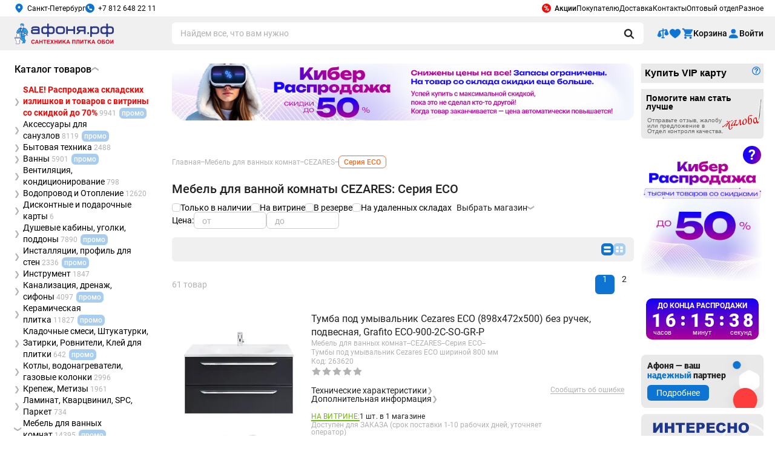

--- FILE ---
content_type: text/html; charset=windows-1251
request_url: https://www.afonya-spb.ru/local/ajax/all-news.php?requested-dir=%2Fcatalog%2Fmebel-dlya-vannykh-komnat-cezares-seriya-eco%2F&requested-url=%2Fcatalog%2Fmebel-dlya-vannykh-komnat-cezares-seriya-eco%2F
body_size: 2850
content:
<div class="banners-slider-news">
    <div class="af-commoncontent af-commoncontent_id_724026 collect-views" data-banner-id="724026"><a style="display:block;width:100%;max-width:190px;" href="/catalog/rasprodazha/" title="Скидки до -70% - распродажа остатков со склада по самым низким ценам!" target="_blank" rel="noopener">
    <img alt="Скидки до -70% - распродажа остатков со склада по самым низким ценам!" src="https://st.afonya-spb.ru/upload/medialibrary/a33/00r0myhy26yel81rdb6m6x38xvkrutc0/sale_side.jpg" style="display:block;width:100%;max-width:190px;height:auto;" width="190" height="270">
</a>
<hr style="display:block;height:2px;background-color:#f0f0f0;border-width:0;margin:5px 0;">
<style>
    #storesale,
    #storesale + hr {
        display: none;
    }
    #section_7965 > .product-categories__link-text {
        font-weight: 700;
        color: #f60505;
    }
    .main .products-list .af-commoncontent img {
        width: 100%;
    }
    a.af-departments-image[href$=".mp4"]:after {
        content: "";
        display: block;
        width: 100%;
        height: 100%;
        background-color: rgba(0,0,0,.4);
        background-size: 20% auto;
        background-position: top 5% left 3%;
        background-repeat: no-repeat;
        background-image: url('/lp/afonya-kludi-buisnessbreakfast2025/assets/img/video.svg');
        backdrop-filter: blur(1px);
        position: absolute;
        left: 0;
        top: 0;
    }
    a.af-departments-image[href$=".mp4"] img {
        object-fit: cover;
        object-position: center center;
    }
    .css-tinkoff-info,
    .products-prices__credit {
        display:none;
    }
</style></div>    <script>
        bannersSliderManager.slideShowInit();
    </script>

    </div>
<style>
    #storesale,.st-css-imgblock{overflow:hidden;text-align:center}.st-js-iname,.st-js-ioprice,.st-js-ipercent,.st-js-iprice{font-family:Trebuchet MS,Verdana,sans-serif!important;font-weight:700!important}div.news-list img.preview_picture{float:left;margin:0 4px 6px 0}.news-date-time{color:#486DAA}#storesale{width:100%;}#storesale img{border:0!important;padding:0}#storesale p{margin:0!important}#storesale a{text-decoration:none}.st-js-iname{color:#4B8AB6;text-decoration:underline}#storesale-firstimg{position:relative;top:-190px}#st-css-items{width:100%;overflow:hidden;padding:0;}.st-css-item{width:186px;height:81px;position:relative;margin-top:2px}.st-css-item.right{float:right}#storesale-footer{height:50px;margin:0;position:relative;text-indent:0!important;background-color:#fff}.st-css-imgblock{width:75px;height:75px;padding:2px;border:1px solid #888;border-radius:3px;position:absolute;left:2px;background-color:#fff;white-space:nowrap}.st-css-imgblock img{vertical-align:middle;max-height:75px;max-width:75px}.st-css-helper{display:inline-block;height:100%;vertical-align:middle}.st-css-descblock{width:97px;max-height:81px;position:absolute;right:0;text-align:left;padding:0 2px 0 4px}.st-js-iname{line-height:13px!important;word-wrap:break-word}.st-js-ioprice,.st-js-ipercent,.st-js-iprice{display:block;color:#666}.st-js-ioprice{text-decoration:line-through;font-size:11px!important;line-height:13px!important;padding-top:2px}.st-js-ipercent,.st-js-iprice{font-size:14px!important;line-height:14px!important;color:#F9031B;padding-top:4px;text-align:right}.st-js-ipercent{float:left;color:#00990A}

    .st-css-item {
        margin-bottom: 25px;
    }

    .st-js-ipercent {
        display: none;
    }

    .st-css-item__link {
        display: block;
        height: 100%;
        background: #d5ebf7;
        width: 80%;
    }
    .st-css-descblock {
        top: 0;
        width: 80%;
        box-sizing: border-box;
    }
    .st-css-item .st-css-item__link {
        margin-left: auto;
        margin-right: 0;
    }
    .st-css-item.right .st-css-item__link {
        margin-right: auto;
        margin-left: 0;
    }
    .st-js-iname {
        line-height: 14px!important;
        font-size: 13px;
        color: #0180c0;
        text-decoration: none;
    }

    .st-js-iname__link {
        text-decoration: none !important;
    }

    .st-css-imgblock {
        width: 59px;
        height: 59px;
        border: none;
        position: absolute;
        left: 13px;
        background-color: #fff;
        white-space: nowrap;
        bottom: -20px;
        box-shadow: 0 2px 6px 0 rgba(0,0,0,0.7);
        box-sizing: border-box;
        border-radius: 0;
    }
    .st-css-item .st-css-descblock {
        text-align: right;
    }
    .st-css-item.right .st-css-descblock {
        text-align: left;
    }
    .st-css-item.right .st-css-descblock {
        left: 0;
    }
    #storesale {
        background-image: url('/local/img/storesale-background.png');
        background-size: cover;
        background-repeat: no-repeat;
        padding: 0 5px;
        height: 329px;
    }
    #storesale img {
        width: 100%;
        height: 100%;
        object-fit: contain;
    }
    .st-js-ipercent, .st-js-iprice {
        font-size: 16px !important;
    }
    .st-js-ioprice {
        font-size: 10px !important;
    }
    .st-css-item.right .st-js-iprice {
        text-align: left;
    }
    .st-css-item.right .st-css-imgblock {
        left: auto;
        right: 13px;
    }
    #storesale-footer {
        top: 0px;
        height: auto;
        background-color: transparent;
        font-size: 14px;
        padding: 10px 0;
        box-sizing: border-box;
    }
    #storesale-footer .af-button {
        width: 100%;
        font-size: 12px;
    }
    #content .rside .block
    {
        padding-left: 0;
    }
    #content .rside .block #storesale-head a {
        font-size: 20px;
        text-decoration: none;
        color: #f4280e;
        font-weight: bold;
        text-transform: uppercase;
        letter-spacing: 2px;
    }
    #content .rside .block #storesale-head a span {
        display: block;
        font-size: 16px;
        letter-spacing: 0;
        font-weight: normal;
        margin-top: -2px;
        margin-bottom: 9px;
        text-transform: initial;
        line-height: 21px;;
    }
    #storesale p {
        bottom: 0;
        top: auto !important;
    }
</style>
<div id="storesale" style="margin-bottom: 12px;">
    <div id="storesale-head">
        <a href="/catalog/rasprodazha/" title="Распродажа в интернет магазине сантехники Афоня — сантехника дешево">
            SALE
            <span>сантехника со склада <br> <strong>СКИДКИ до 70%</strong></span>
        </a>
    </div>
    <div id="st-css-items">
        <div class="st-js-iwrapper">
                            <div class="st-css-item st-js-item ">
                    <a class="st-css-item__link" href="/click/?banner-id=114845&url=/Kryuchok-Odinarnyy-IDDIS-Oldie-Splav-Metallov-Tsvet-Bronza-OLDBR10i41/">
                        <div class="st-css-imgblock">
                            <div class="st-css-helper"></div><img src="/upload/resize_cache/iblock/b05/87fp1bvygzq5iudza2b094fsyo0wknw4/75_75_1/original_925x925_fit.jpg" />
                        </div>
                    </a>
                    <div class="st-css-descblock">
                        <a class="st-js-iname__link" href="/click/?banner-id=114845&url=/Kryuchok-Odinarnyy-IDDIS-Oldie-Splav-Metallov-Tsvet-Bronza-OLDBR10i41/"><span class="st-js-iname">#*Крючок одинарный IDDIS Oldie сплав...</span></a>
                        <span class="st-js-ioprice">1065 р.</span>
                        <span class="st-js-ipercent">25%</span>
                        <span class="st-js-iprice">799 р.</span>
                    </div>
                </div>
                            <div class="st-css-item st-js-item right">
                    <a class="st-css-item__link" href="/click/?banner-id=114845&url=/Lyuchok-Napolnyy-REVIZOR-LIFT-800x800-s-Petley-i-Gazovymi-Amortizatorami/">
                        <div class="st-css-imgblock">
                            <div class="st-css-helper"></div><img src="/upload/resize_cache/iblock/357/75_75_1/1fdb37e86e7fdc511fa49b12fd070a30.jpg" />
                        </div>
                    </a>
                    <div class="st-css-descblock">
                        <a class="st-js-iname__link" href="/click/?banner-id=114845&url=/Lyuchok-Napolnyy-REVIZOR-LIFT-800x800-s-Petley-i-Gazovymi-Amortizatorami/"><span class="st-js-iname">#Лючок напольный РЕВИЗОР LIFT...</span></a>
                        <span class="st-js-ioprice">22386 р.</span>
                        <span class="st-js-ipercent">19%</span>
                        <span class="st-js-iprice">18133 р.</span>
                    </div>
                </div>
                    </div>
    </div>

    <p id="storesale-footer" style="top:-28px"><a href="/catalog/rasprodazha/" class="af-button af-button__blue" title="Сантехника дешево со склада — интернет магазин сантехники Афоня">Посмотреть все товары</a></p>
</div>
<hr>

<script>
    var delays = {hide_delay: 8000, hide_speed: 500, show_delay: 500, show_speed: 500, firstimg_delay: 3000, firstimg_speed: 1000},
        showSize = {width: 191, marginLeft: 0}, hideSize = {width: 658, marginLeft: -186},
        obItems = $(".st-js-item"), obItemsWrapper = $(".st-js-iwrapper"),
        itemsInfo = [], iCount = obItems.length;

    function setInfo()
    {
        if(itemsInfo.length == 0)
        {
            $.get("/local/templates/.default/components/afonya/storesale.banner/.default/get-items.php", {i: (iCount * 5)}, function(info){
                itemsInfo = eval('(' + info + ')');
            });
        }
    }

    function startRotate()
    {
        setInfo();

        setTimeout(function hideShow(){
            obItemsWrapper.animate(hideSize, delays.hide_speed, function(){
                obItems.each(function(){
                    var newInfo = itemsInfo.shift(), $this = $(this);
                    if (newInfo !== undefined) {
                        $this.find("a").attr("href", newInfo['url']);
                        $this.find(".st-css-imgblock img").attr("src", newInfo['img']);
                        $this.find(".st-js-iname").html(newInfo['name']);
                        $this.find(".st-js-iprice").html(newInfo['price'] + ' р.');
                        $this.find(".st-js-ioprice").html(newInfo['oldprice'] + ' р.');
                        $this.find(".st-js-ipercent").html('-' + newInfo['discount'] + '%');
                    }
                });
            }).delay(delays.show_delay).animate(showSize, delays.show_speed);

            setInfo();

            setTimeout(hideShow, delays.hide_delay);
        }, delays.hide_delay);
    }

    setTimeout(function(){
        $("#storesale-firstimg").slideUp(delays.firstimg_speed, function () {
            startRotate();
        });

        $("#storesale-footer").animate({top: '0px'}, delays.firstimg_speed);
    }, delays.firstimg_delay);
</script>


--- FILE ---
content_type: application/javascript
request_url: https://www.afonya-spb.ru/bitrix/cache/js/ru/inner/page_d0ecbe5228709b82743438cbfd761371/page_d0ecbe5228709b82743438cbfd761371_v1.js?1768734470358047
body_size: 93115
content:

; /* Start:"a:4:{s:4:"full";s:42:"/local/js/templ/opinion.js?166738536510890";s:6:"source";s:26:"/local/js/templ/opinion.js";s:3:"min";s:0:"";s:3:"map";s:0:"";}"*/
let opinionModal = () => {
    let selectors = {},
        handlers = {
            opinionCheckAll: (event) => {
                selectors.opinionChecks.forEach(element => {
                    element.checked = event.target.checked;
                    if (!!element.checked) {
                        event.target.setAttribute('data-checks', +event.target.getAttribute('data-checks') + 1);
                    } else {
                        event.target.setAttribute('data-checks', +event.target.getAttribute('data-checks') - 1);
                    }
                });
            },
            opinionChecks: (event) => {
                if (!!event.target.checked) {
                    selectors.opinionCheckAll.setAttribute('data-checks', +selectors.opinionCheckAll.getAttribute('data-checks') + 1);
                } else {
                    selectors.opinionCheckAll.setAttribute('data-checks', +selectors.opinionCheckAll.getAttribute('data-checks') - 1);
                }
                if (+selectors.opinionCheckAll.getAttribute('data-checks') < 1) {
                    selectors.opinionCheckAll.checked = false;
                }
                if (+selectors.opinionCheckAll.getAttribute('data-checks') >= +selectors.opinionCheckAll.getAttribute('data-quantity')) {
                    selectors.opinionCheckAll.setAttribute('data-checks', +selectors.opinionCheckAll.getAttribute('data-quantity'));
                    selectors.opinionCheckAll.checked = true;
                }
            },
            opinionOpen: (event) => {
                event.preventDefault();
                let element = event.target,
                    url = element.getAttribute('href');
                if (selectors.opinionModal) {
                    selectors.opinionModal.parentNode.removeChild(selectors.opinionModal);
                    selectors = {};
                }                
                document.body.style.overflow = 'unset';
                let xhr = new XMLHttpRequest();
                xhr.open("POST", url, true);
                xhr.setRequestHeader("Content-Type", "application/x-www-form-urlencoded; charset=UTF-8");
                xhr.send();
                xhr.onreadystatechange = () => {
                    if (xhr.readyState !== 4 && xhr.status !== '200') {
                        return;
                    }
                    document.body.insertAdjacentHTML('beforeend', xhr.response);
                    selectors.opinionModal = document.querySelector('.JSOpinionModal');
                    if (!selectors.opinionModal) {
                        return;
                    }
                    document.body.style.overflow = 'hidden';
                    selectors.opinionModal.style.display = 'block';
                    
                    selectors.opinionCloses = selectors.opinionModal.querySelectorAll('.JSOpinionClose');
                    if (selectors.opinionCloses) {
                        selectors.opinionCloses.forEach(element => {
                            element.addEventListener('click', handlers.opinionClose);
                        });
                    }
                    selectors.opinionFiles = selectors.opinionModal.querySelectorAll('.JSOpinionFile');
                    if (selectors.opinionFiles) {
                        selectors.opinionFiles.forEach(element => {
                            inputFilePretifier(element);
                        });
                    }						
                    selectors.opinionForm = selectors.opinionModal.querySelector('.JSOpinionForm');
                    if (selectors.opinionForm) {
                        selectors.opinionForm.addEventListener('submit', handlers.opinionForm);
                    }
                    selectors.opinionCheckAll = selectors.opinionModal.querySelector('.JSSiblingsAll');
                    selectors.opinionChecks = selectors.opinionModal.querySelectorAll('.JSSiblingsEach');
                    if (selectors.opinionCheckAll && selectors.opinionChecks) {
                        selectors.opinionCheckAll.setAttribute('data-quantity', selectors.opinionChecks.length);
                        selectors.opinionCheckAll.setAttribute('data-checks', 0);
                        selectors.opinionCheckAll.addEventListener('change', handlers.opinionCheckAll);
                        selectors.opinionChecks.forEach(element => {
                            element.addEventListener('change', handlers.opinionChecks);
                        });
                    }
                };
                return false;
            },
            opinionClose: (event) => {
                event.preventDefault();
                selectors.opinionModal.parentNode.removeChild(selectors.opinionModal);
                selectors = {};
                document.body.style.overflow = 'unset';
            },
            opinionForm: async (event) => {
                event.preventDefault();
                let formData = new FormData(selectors.opinionForm);
                let url = selectors.opinionForm.getAttribute('action');
                let response = await fetch(url, {
                    method: 'POST',
                    body: formData
                });
                if (response.status !== 200) {
                    selectors.opinionForm.setAttribute('data-status', 'error');
                } else {
                    let result = await response.json();
                    if (result.status === 'error') {
                        selectors.opinionForm.setAttribute('data-status', 'error');
                        result.errors.forEach(function(error) {
                            console.log(error);
                        });

                        return false;
                    }

                    selectors.opinionForm.setAttribute('data-status', 'success');
                    setTimeout(() => {
                        if (selectors.opinionForm.dataset.status) {
                            selectors.opinionForm.removeAttribute('data-status');
                        }
                        selectors.opinionModal.style.display = 'none';
                        document.body.style.overflow = 'unset';
                        selectors.opinionForm.reset();
                    }, 2000);
                }
                return false;
            }
        },
        inputFilePretifier = (element) => {
            if (!element) {
                return;
            }
            let prettifierProgressInterval = null;

            // PROGRESSBAR CREATING
            let prettifierProgress = () => {
                let progress = document.createElement('progress');
                progress.value = 0;
                progress.max = 100;
                progress.classList.add("af-files-progress");
                return progress;
            };
            // PREVIEW CREATING
            let prettifierPreview = (source) => {
                if (!source) {
                    return;
                }
                let preview = document.createElement('img');
                preview.classList.add("af-files-preview");
                preview.src = source;
                return preview;
            }

            // PREVIEW REMOVER CREATING
            let prettifierImageRemover = () => {
                let remover = document.createElement('a');
                remover.classList.add("af-files-remove");
                remover.innerHTML = "&#10005";
                remover.addEventListener('click', prettifierImageRemoverHandler);
                return remover;
            }

            // PREVIEW REMOVER HANDLER
            let prettifierImageRemoverHandler = (event) => {
                event.preventDefault();
                let self = event.target,
                    input = self.parentNode.querySelector('input'),
                    progress = self.parentNode.querySelector('progress'),
                    image = self.parentNode.querySelector('img');
                if (image) {
                    image.parentNode.removeChild(image);
                }
                if (progress) {
                    progress.value = 0;
                }
                if (input && !!input.disabled) {
                    input.disabled = false;
                }
                if (self.parentNode.classList.contains('loaded')) {
                    self.parentNode.classList.remove('loaded');
                }
                self.parentNode.removeChild(self);
            };
        
            // READ IMAGE FROM INPUT
            let prettifierInputFileHandler = (event) => {

                let self = event.target;
                let container = self.parentNode;
                let progress = container.querySelector('progress');
                if (+progress.value === 100) {
                    let file = container.querySelector('input').files[0];
                    let reader  = new FileReader();
                    reader.onload = function(event)  {
                        container.appendChild(prettifierPreview(event.target.result));
                        container.appendChild(prettifierImageRemover());
                        clearInterval(prettifierProgressInterval);
                        if (container.classList.contains("loading")) {
                            container.classList.remove("loading");
                        }
                        container.classList.add('loaded');
                        event.target.disabled = false;
                    }
                    reader.readAsDataURL(file);
                    return;
                }
                if (+progress.value === 0) {
                    //event.target.disabled = true;
                    container.classList.add("loading");
                    progress.value = progress.value + 10;
                    prettifierProgressInterval = setInterval(() => {prettifierInputFileHandler({target: self})}, 200);
                    return;
                }
                progress.value = progress.value + 10;
            };

            let prettifierElement = document.createElement('label');
            prettifierElement.classList.add('af-files-label');

            element.classList.add('af-files-input');
            element.parentNode.insertBefore(prettifierElement, element);
            element.parentNode.classList.add('af-files-container');
            prettifierElement.appendChild(element);
            prettifierElement.appendChild(prettifierProgress());

            element.addEventListener("change", prettifierInputFileHandler);
    };
    if (document.querySelector('.JSOpinionOpen')) {
        document.querySelectorAll('.JSOpinionOpen').forEach(element => {
            element.addEventListener('click', handlers.opinionOpen);
        });
    }
};
document.addEventListener("DOMContentLoaded", opinionModal);
/* End */
;
; /* Start:"a:4:{s:4:"full";s:44:"/local/js/templ/categories.js?17066053341171";s:6:"source";s:29:"/local/js/templ/categories.js";s:3:"min";s:0:"";s:3:"map";s:0:"";}"*/
document.addEventListener("DOMContentLoaded", () => {
    let categories = document.querySelectorAll('.af-categories-single'),
        activeElement = document.querySelector('.af-categories-single.active'),
        buttonPartners = document.getElementById('JSShowPartners');

    categories.forEach(category => {
       category.onmouseover = function () {
           categories.forEach(category => {
               category.classList.remove('active');
           });
            category.classList.add('active');
       }
       category.onmouseout = function () {
           categories.forEach(category => {
               category.classList.remove('active');
           });
           if (activeElement) {
               activeElement.classList.add('active');
           }
       }
       category.onclick = function () {
           activeElement = category;
           category.classList.add('active');
           return true;
       }
    });

    if (buttonPartners) {
      buttonPartners.onclick = function () {
        document.querySelector('.af-partners').classList.add('af-partners__active');
        buttonPartners.classList.add('hidden');
      }
    }
});

/* End */
;
; /* Start:"a:4:{s:4:"full";s:68:"/local/js/libs/fancybox/3.5.7/jquery.fancybox.min.js?156464403568265";s:6:"source";s:52:"/local/js/libs/fancybox/3.5.7/jquery.fancybox.min.js";s:3:"min";s:0:"";s:3:"map";s:0:"";}"*/
// ==================================================
// fancyBox v3.5.7
//
// Licensed GPLv3 for open source use
// or fancyBox Commercial License for commercial use
//
// http://fancyapps.com/fancybox/
// Copyright 2019 fancyApps
//
// ==================================================
!function(t,e,n,o){"use strict";function i(t,e){var o,i,a,s=[],r=0;t&&t.isDefaultPrevented()||(t.preventDefault(),e=e||{},t&&t.data&&(e=h(t.data.options,e)),o=e.$target||n(t.currentTarget).trigger("blur"),(a=n.fancybox.getInstance())&&a.$trigger&&a.$trigger.is(o)||(e.selector?s=n(e.selector):(i=o.attr("data-fancybox")||"",i?(s=t.data?t.data.items:[],s=s.length?s.filter('[data-fancybox="'+i+'"]'):n('[data-fancybox="'+i+'"]')):s=[o]),r=n(s).index(o),r<0&&(r=0),a=n.fancybox.open(s,e,r),a.$trigger=o))}if(t.console=t.console||{info:function(t){}},n){if(n.fn.fancybox)return void console.info("fancyBox already initialized");var a={closeExisting:!1,loop:!1,gutter:50,keyboard:!0,preventCaptionOverlap:!0,arrows:!0,infobar:!0,smallBtn:"auto",toolbar:"auto",buttons:["zoom","slideShow","thumbs","close"],idleTime:3,protect:!1,modal:!1,image:{preload:!1},ajax:{settings:{data:{fancybox:!0}}},iframe:{tpl:'<iframe id="fancybox-frame{rnd}" name="fancybox-frame{rnd}" class="fancybox-iframe" allowfullscreen="allowfullscreen" allow="autoplay; fullscreen" src=""></iframe>',preload:!0,css:{},attr:{scrolling:"auto"}},video:{tpl:'<video class="fancybox-video" controls controlsList="nodownload" poster="{{poster}}"><source src="{{src}}" type="{{format}}" />Sorry, your browser doesn\'t support embedded videos, <a href="{{src}}">download</a> and watch with your favorite video player!</video>',format:"",autoStart:!0},defaultType:"image",animationEffect:"zoom",animationDuration:366,zoomOpacity:"auto",transitionEffect:"fade",transitionDuration:366,slideClass:"",baseClass:"",baseTpl:'<div class="fancybox-container" role="dialog" tabindex="-1"><div class="fancybox-bg"></div><div class="fancybox-inner"><div class="fancybox-infobar"><span data-fancybox-index></span>&nbsp;/&nbsp;<span data-fancybox-count></span></div><div class="fancybox-toolbar">{{buttons}}</div><div class="fancybox-navigation">{{arrows}}</div><div class="fancybox-stage"></div><div class="fancybox-caption"><div class="fancybox-caption__body"></div></div></div></div>',spinnerTpl:'<div class="fancybox-loading"></div>',errorTpl:'<div class="fancybox-error"><p>{{ERROR}}</p></div>',btnTpl:{download:'<a download data-fancybox-download class="fancybox-button fancybox-button--download" title="{{DOWNLOAD}}" href="javascript:;"><svg xmlns="http://www.w3.org/2000/svg" viewBox="0 0 24 24"><path d="M18.62 17.09V19H5.38v-1.91zm-2.97-6.96L17 11.45l-5 4.87-5-4.87 1.36-1.32 2.68 2.64V5h1.92v7.77z"/></svg></a>',zoom:'<button data-fancybox-zoom class="fancybox-button fancybox-button--zoom" title="{{ZOOM}}"><svg xmlns="http://www.w3.org/2000/svg" viewBox="0 0 24 24"><path d="M18.7 17.3l-3-3a5.9 5.9 0 0 0-.6-7.6 5.9 5.9 0 0 0-8.4 0 5.9 5.9 0 0 0 0 8.4 5.9 5.9 0 0 0 7.7.7l3 3a1 1 0 0 0 1.3 0c.4-.5.4-1 0-1.5zM8.1 13.8a4 4 0 0 1 0-5.7 4 4 0 0 1 5.7 0 4 4 0 0 1 0 5.7 4 4 0 0 1-5.7 0z"/></svg></button>',close:'<button data-fancybox-close class="fancybox-button fancybox-button--close" title="{{CLOSE}}"><svg xmlns="http://www.w3.org/2000/svg" viewBox="0 0 24 24"><path d="M12 10.6L6.6 5.2 5.2 6.6l5.4 5.4-5.4 5.4 1.4 1.4 5.4-5.4 5.4 5.4 1.4-1.4-5.4-5.4 5.4-5.4-1.4-1.4-5.4 5.4z"/></svg></button>',arrowLeft:'<button data-fancybox-prev class="fancybox-button fancybox-button--arrow_left" title="{{PREV}}"><div><svg xmlns="http://www.w3.org/2000/svg" viewBox="0 0 24 24"><path d="M11.28 15.7l-1.34 1.37L5 12l4.94-5.07 1.34 1.38-2.68 2.72H19v1.94H8.6z"/></svg></div></button>',arrowRight:'<button data-fancybox-next class="fancybox-button fancybox-button--arrow_right" title="{{NEXT}}"><div><svg xmlns="http://www.w3.org/2000/svg" viewBox="0 0 24 24"><path d="M15.4 12.97l-2.68 2.72 1.34 1.38L19 12l-4.94-5.07-1.34 1.38 2.68 2.72H5v1.94z"/></svg></div></button>',smallBtn:'<button type="button" data-fancybox-close class="fancybox-button fancybox-close-small" title="{{CLOSE}}"><svg xmlns="http://www.w3.org/2000/svg" version="1" viewBox="0 0 24 24"><path d="M13 12l5-5-1-1-5 5-5-5-1 1 5 5-5 5 1 1 5-5 5 5 1-1z"/></svg></button>'},parentEl:"body",hideScrollbar:!0,autoFocus:!0,backFocus:!0,trapFocus:!0,fullScreen:{autoStart:!1},touch:{vertical:!0,momentum:!0},hash:null,media:{},slideShow:{autoStart:!1,speed:3e3},thumbs:{autoStart:!1,hideOnClose:!0,parentEl:".fancybox-container",axis:"y"},wheel:"auto",onInit:n.noop,beforeLoad:n.noop,afterLoad:n.noop,beforeShow:n.noop,afterShow:n.noop,beforeClose:n.noop,afterClose:n.noop,onActivate:n.noop,onDeactivate:n.noop,clickContent:function(t,e){return"image"===t.type&&"zoom"},clickSlide:"close",clickOutside:"close",dblclickContent:!1,dblclickSlide:!1,dblclickOutside:!1,mobile:{preventCaptionOverlap:!1,idleTime:!1,clickContent:function(t,e){return"image"===t.type&&"toggleControls"},clickSlide:function(t,e){return"image"===t.type?"toggleControls":"close"},dblclickContent:function(t,e){return"image"===t.type&&"zoom"},dblclickSlide:function(t,e){return"image"===t.type&&"zoom"}},lang:"en",i18n:{en:{CLOSE:"Close",NEXT:"Next",PREV:"Previous",ERROR:"The requested content cannot be loaded. <br/> Please try again later.",PLAY_START:"Start slideshow",PLAY_STOP:"Pause slideshow",FULL_SCREEN:"Full screen",THUMBS:"Thumbnails",DOWNLOAD:"Download",SHARE:"Share",ZOOM:"Zoom"},de:{CLOSE:"Schlie&szlig;en",NEXT:"Weiter",PREV:"Zur&uuml;ck",ERROR:"Die angeforderten Daten konnten nicht geladen werden. <br/> Bitte versuchen Sie es sp&auml;ter nochmal.",PLAY_START:"Diaschau starten",PLAY_STOP:"Diaschau beenden",FULL_SCREEN:"Vollbild",THUMBS:"Vorschaubilder",DOWNLOAD:"Herunterladen",SHARE:"Teilen",ZOOM:"Vergr&ouml;&szlig;ern"}}},s=n(t),r=n(e),c=0,l=function(t){return t&&t.hasOwnProperty&&t instanceof n},d=function(){return t.requestAnimationFrame||t.webkitRequestAnimationFrame||t.mozRequestAnimationFrame||t.oRequestAnimationFrame||function(e){return t.setTimeout(e,1e3/60)}}(),u=function(){return t.cancelAnimationFrame||t.webkitCancelAnimationFrame||t.mozCancelAnimationFrame||t.oCancelAnimationFrame||function(e){t.clearTimeout(e)}}(),f=function(){var t,n=e.createElement("fakeelement"),o={transition:"transitionend",OTransition:"oTransitionEnd",MozTransition:"transitionend",WebkitTransition:"webkitTransitionEnd"};for(t in o)if(void 0!==n.style[t])return o[t];return"transitionend"}(),p=function(t){return t&&t.length&&t[0].offsetHeight},h=function(t,e){var o=n.extend(!0,{},t,e);return n.each(e,function(t,e){n.isArray(e)&&(o[t]=e)}),o},g=function(t){var o,i;return!(!t||t.ownerDocument!==e)&&(n(".fancybox-container").css("pointer-events","none"),o={x:t.getBoundingClientRect().left+t.offsetWidth/2,y:t.getBoundingClientRect().top+t.offsetHeight/2},i=e.elementFromPoint(o.x,o.y)===t,n(".fancybox-container").css("pointer-events",""),i)},b=function(t,e,o){var i=this;i.opts=h({index:o},n.fancybox.defaults),n.isPlainObject(e)&&(i.opts=h(i.opts,e)),n.fancybox.isMobile&&(i.opts=h(i.opts,i.opts.mobile)),i.id=i.opts.id||++c,i.currIndex=parseInt(i.opts.index,10)||0,i.prevIndex=null,i.prevPos=null,i.currPos=0,i.firstRun=!0,i.group=[],i.slides={},i.addContent(t),i.group.length&&i.init()};n.extend(b.prototype,{init:function(){var o,i,a=this,s=a.group[a.currIndex],r=s.opts;r.closeExisting&&n.fancybox.close(!0),n("body").addClass("fancybox-active"),!n.fancybox.getInstance()&&!1!==r.hideScrollbar&&!n.fancybox.isMobile&&e.body.scrollHeight>t.innerHeight&&(n("head").append('<style id="fancybox-style-noscroll" type="text/css">.compensate-for-scrollbar{margin-right:'+(t.innerWidth-e.documentElement.clientWidth)+"px;}</style>"),n("body").addClass("compensate-for-scrollbar")),i="",n.each(r.buttons,function(t,e){i+=r.btnTpl[e]||""}),o=n(a.translate(a,r.baseTpl.replace("{{buttons}}",i).replace("{{arrows}}",r.btnTpl.arrowLeft+r.btnTpl.arrowRight))).attr("id","fancybox-container-"+a.id).addClass(r.baseClass).data("FancyBox",a).appendTo(r.parentEl),a.$refs={container:o},["bg","inner","infobar","toolbar","stage","caption","navigation"].forEach(function(t){a.$refs[t]=o.find(".fancybox-"+t)}),a.trigger("onInit"),a.activate(),a.jumpTo(a.currIndex)},translate:function(t,e){var n=t.opts.i18n[t.opts.lang]||t.opts.i18n.en;return e.replace(/\{\{(\w+)\}\}/g,function(t,e){return void 0===n[e]?t:n[e]})},addContent:function(t){var e,o=this,i=n.makeArray(t);n.each(i,function(t,e){var i,a,s,r,c,l={},d={};n.isPlainObject(e)?(l=e,d=e.opts||e):"object"===n.type(e)&&n(e).length?(i=n(e),d=i.data()||{},d=n.extend(!0,{},d,d.options),d.$orig=i,l.src=o.opts.src||d.src||i.attr("href"),l.type||l.src||(l.type="inline",l.src=e)):l={type:"html",src:e+""},l.opts=n.extend(!0,{},o.opts,d),n.isArray(d.buttons)&&(l.opts.buttons=d.buttons),n.fancybox.isMobile&&l.opts.mobile&&(l.opts=h(l.opts,l.opts.mobile)),a=l.type||l.opts.type,r=l.src||"",!a&&r&&((s=r.match(/\.(mp4|mov|ogv|webm)((\?|#).*)?$/i))?(a="video",l.opts.video.format||(l.opts.video.format="video/"+("ogv"===s[1]?"ogg":s[1]))):r.match(/(^data:image\/[a-z0-9+\/=]*,)|(\.(jp(e|g|eg)|gif|png|bmp|webp|svg|ico)((\?|#).*)?$)/i)?a="image":r.match(/\.(pdf)((\?|#).*)?$/i)?(a="iframe",l=n.extend(!0,l,{contentType:"pdf",opts:{iframe:{preload:!1}}})):"#"===r.charAt(0)&&(a="inline")),a?l.type=a:o.trigger("objectNeedsType",l),l.contentType||(l.contentType=n.inArray(l.type,["html","inline","ajax"])>-1?"html":l.type),l.index=o.group.length,"auto"==l.opts.smallBtn&&(l.opts.smallBtn=n.inArray(l.type,["html","inline","ajax"])>-1),"auto"===l.opts.toolbar&&(l.opts.toolbar=!l.opts.smallBtn),l.$thumb=l.opts.$thumb||null,l.opts.$trigger&&l.index===o.opts.index&&(l.$thumb=l.opts.$trigger.find("img:first"),l.$thumb.length&&(l.opts.$orig=l.opts.$trigger)),l.$thumb&&l.$thumb.length||!l.opts.$orig||(l.$thumb=l.opts.$orig.find("img:first")),l.$thumb&&!l.$thumb.length&&(l.$thumb=null),l.thumb=l.opts.thumb||(l.$thumb?l.$thumb[0].src:null),"function"===n.type(l.opts.caption)&&(l.opts.caption=l.opts.caption.apply(e,[o,l])),"function"===n.type(o.opts.caption)&&(l.opts.caption=o.opts.caption.apply(e,[o,l])),l.opts.caption instanceof n||(l.opts.caption=void 0===l.opts.caption?"":l.opts.caption+""),"ajax"===l.type&&(c=r.split(/\s+/,2),c.length>1&&(l.src=c.shift(),l.opts.filter=c.shift())),l.opts.modal&&(l.opts=n.extend(!0,l.opts,{trapFocus:!0,infobar:0,toolbar:0,smallBtn:0,keyboard:0,slideShow:0,fullScreen:0,thumbs:0,touch:0,clickContent:!1,clickSlide:!1,clickOutside:!1,dblclickContent:!1,dblclickSlide:!1,dblclickOutside:!1})),o.group.push(l)}),Object.keys(o.slides).length&&(o.updateControls(),(e=o.Thumbs)&&e.isActive&&(e.create(),e.focus()))},addEvents:function(){var e=this;e.removeEvents(),e.$refs.container.on("click.fb-close","[data-fancybox-close]",function(t){t.stopPropagation(),t.preventDefault(),e.close(t)}).on("touchstart.fb-prev click.fb-prev","[data-fancybox-prev]",function(t){t.stopPropagation(),t.preventDefault(),e.previous()}).on("touchstart.fb-next click.fb-next","[data-fancybox-next]",function(t){t.stopPropagation(),t.preventDefault(),e.next()}).on("click.fb","[data-fancybox-zoom]",function(t){e[e.isScaledDown()?"scaleToActual":"scaleToFit"]()}),s.on("orientationchange.fb resize.fb",function(t){t&&t.originalEvent&&"resize"===t.originalEvent.type?(e.requestId&&u(e.requestId),e.requestId=d(function(){e.update(t)})):(e.current&&"iframe"===e.current.type&&e.$refs.stage.hide(),setTimeout(function(){e.$refs.stage.show(),e.update(t)},n.fancybox.isMobile?600:250))}),r.on("keydown.fb",function(t){var o=n.fancybox?n.fancybox.getInstance():null,i=o.current,a=t.keyCode||t.which;if(9==a)return void(i.opts.trapFocus&&e.focus(t));if(!(!i.opts.keyboard||t.ctrlKey||t.altKey||t.shiftKey||n(t.target).is("input,textarea,video,audio,select")))return 8===a||27===a?(t.preventDefault(),void e.close(t)):37===a||38===a?(t.preventDefault(),void e.previous()):39===a||40===a?(t.preventDefault(),void e.next()):void e.trigger("afterKeydown",t,a)}),e.group[e.currIndex].opts.idleTime&&(e.idleSecondsCounter=0,r.on("mousemove.fb-idle mouseleave.fb-idle mousedown.fb-idle touchstart.fb-idle touchmove.fb-idle scroll.fb-idle keydown.fb-idle",function(t){e.idleSecondsCounter=0,e.isIdle&&e.showControls(),e.isIdle=!1}),e.idleInterval=t.setInterval(function(){++e.idleSecondsCounter>=e.group[e.currIndex].opts.idleTime&&!e.isDragging&&(e.isIdle=!0,e.idleSecondsCounter=0,e.hideControls())},1e3))},removeEvents:function(){var e=this;s.off("orientationchange.fb resize.fb"),r.off("keydown.fb .fb-idle"),this.$refs.container.off(".fb-close .fb-prev .fb-next"),e.idleInterval&&(t.clearInterval(e.idleInterval),e.idleInterval=null)},previous:function(t){return this.jumpTo(this.currPos-1,t)},next:function(t){return this.jumpTo(this.currPos+1,t)},jumpTo:function(t,e){var o,i,a,s,r,c,l,d,u,f=this,h=f.group.length;if(!(f.isDragging||f.isClosing||f.isAnimating&&f.firstRun)){if(t=parseInt(t,10),!(a=f.current?f.current.opts.loop:f.opts.loop)&&(t<0||t>=h))return!1;if(o=f.firstRun=!Object.keys(f.slides).length,r=f.current,f.prevIndex=f.currIndex,f.prevPos=f.currPos,s=f.createSlide(t),h>1&&((a||s.index<h-1)&&f.createSlide(t+1),(a||s.index>0)&&f.createSlide(t-1)),f.current=s,f.currIndex=s.index,f.currPos=s.pos,f.trigger("beforeShow",o),f.updateControls(),s.forcedDuration=void 0,n.isNumeric(e)?s.forcedDuration=e:e=s.opts[o?"animationDuration":"transitionDuration"],e=parseInt(e,10),i=f.isMoved(s),s.$slide.addClass("fancybox-slide--current"),o)return s.opts.animationEffect&&e&&f.$refs.container.css("transition-duration",e+"ms"),f.$refs.container.addClass("fancybox-is-open").trigger("focus"),f.loadSlide(s),void f.preload("image");c=n.fancybox.getTranslate(r.$slide),l=n.fancybox.getTranslate(f.$refs.stage),n.each(f.slides,function(t,e){n.fancybox.stop(e.$slide,!0)}),r.pos!==s.pos&&(r.isComplete=!1),r.$slide.removeClass("fancybox-slide--complete fancybox-slide--current"),i?(u=c.left-(r.pos*c.width+r.pos*r.opts.gutter),n.each(f.slides,function(t,o){o.$slide.removeClass("fancybox-animated").removeClass(function(t,e){return(e.match(/(^|\s)fancybox-fx-\S+/g)||[]).join(" ")});var i=o.pos*c.width+o.pos*o.opts.gutter;n.fancybox.setTranslate(o.$slide,{top:0,left:i-l.left+u}),o.pos!==s.pos&&o.$slide.addClass("fancybox-slide--"+(o.pos>s.pos?"next":"previous")),p(o.$slide),n.fancybox.animate(o.$slide,{top:0,left:(o.pos-s.pos)*c.width+(o.pos-s.pos)*o.opts.gutter},e,function(){o.$slide.css({transform:"",opacity:""}).removeClass("fancybox-slide--next fancybox-slide--previous"),o.pos===f.currPos&&f.complete()})})):e&&s.opts.transitionEffect&&(d="fancybox-animated fancybox-fx-"+s.opts.transitionEffect,r.$slide.addClass("fancybox-slide--"+(r.pos>s.pos?"next":"previous")),n.fancybox.animate(r.$slide,d,e,function(){r.$slide.removeClass(d).removeClass("fancybox-slide--next fancybox-slide--previous")},!1)),s.isLoaded?f.revealContent(s):f.loadSlide(s),f.preload("image")}},createSlide:function(t){var e,o,i=this;return o=t%i.group.length,o=o<0?i.group.length+o:o,!i.slides[t]&&i.group[o]&&(e=n('<div class="fancybox-slide"></div>').appendTo(i.$refs.stage),i.slides[t]=n.extend(!0,{},i.group[o],{pos:t,$slide:e,isLoaded:!1}),i.updateSlide(i.slides[t])),i.slides[t]},scaleToActual:function(t,e,o){var i,a,s,r,c,l=this,d=l.current,u=d.$content,f=n.fancybox.getTranslate(d.$slide).width,p=n.fancybox.getTranslate(d.$slide).height,h=d.width,g=d.height;l.isAnimating||l.isMoved()||!u||"image"!=d.type||!d.isLoaded||d.hasError||(l.isAnimating=!0,n.fancybox.stop(u),t=void 0===t?.5*f:t,e=void 0===e?.5*p:e,i=n.fancybox.getTranslate(u),i.top-=n.fancybox.getTranslate(d.$slide).top,i.left-=n.fancybox.getTranslate(d.$slide).left,r=h/i.width,c=g/i.height,a=.5*f-.5*h,s=.5*p-.5*g,h>f&&(a=i.left*r-(t*r-t),a>0&&(a=0),a<f-h&&(a=f-h)),g>p&&(s=i.top*c-(e*c-e),s>0&&(s=0),s<p-g&&(s=p-g)),l.updateCursor(h,g),n.fancybox.animate(u,{top:s,left:a,scaleX:r,scaleY:c},o||366,function(){l.isAnimating=!1}),l.SlideShow&&l.SlideShow.isActive&&l.SlideShow.stop())},scaleToFit:function(t){var e,o=this,i=o.current,a=i.$content;o.isAnimating||o.isMoved()||!a||"image"!=i.type||!i.isLoaded||i.hasError||(o.isAnimating=!0,n.fancybox.stop(a),e=o.getFitPos(i),o.updateCursor(e.width,e.height),n.fancybox.animate(a,{top:e.top,left:e.left,scaleX:e.width/a.width(),scaleY:e.height/a.height()},t||366,function(){o.isAnimating=!1}))},getFitPos:function(t){var e,o,i,a,s=this,r=t.$content,c=t.$slide,l=t.width||t.opts.width,d=t.height||t.opts.height,u={};return!!(t.isLoaded&&r&&r.length)&&(e=n.fancybox.getTranslate(s.$refs.stage).width,o=n.fancybox.getTranslate(s.$refs.stage).height,e-=parseFloat(c.css("paddingLeft"))+parseFloat(c.css("paddingRight"))+parseFloat(r.css("marginLeft"))+parseFloat(r.css("marginRight")),o-=parseFloat(c.css("paddingTop"))+parseFloat(c.css("paddingBottom"))+parseFloat(r.css("marginTop"))+parseFloat(r.css("marginBottom")),l&&d||(l=e,d=o),i=Math.min(1,e/l,o/d),l*=i,d*=i,l>e-.5&&(l=e),d>o-.5&&(d=o),"image"===t.type?(u.top=Math.floor(.5*(o-d))+parseFloat(c.css("paddingTop")),u.left=Math.floor(.5*(e-l))+parseFloat(c.css("paddingLeft"))):"video"===t.contentType&&(a=t.opts.width&&t.opts.height?l/d:t.opts.ratio||16/9,d>l/a?d=l/a:l>d*a&&(l=d*a)),u.width=l,u.height=d,u)},update:function(t){var e=this;n.each(e.slides,function(n,o){e.updateSlide(o,t)})},updateSlide:function(t,e){var o=this,i=t&&t.$content,a=t.width||t.opts.width,s=t.height||t.opts.height,r=t.$slide;o.adjustCaption(t),i&&(a||s||"video"===t.contentType)&&!t.hasError&&(n.fancybox.stop(i),n.fancybox.setTranslate(i,o.getFitPos(t)),t.pos===o.currPos&&(o.isAnimating=!1,o.updateCursor())),o.adjustLayout(t),r.length&&(r.trigger("refresh"),t.pos===o.currPos&&o.$refs.toolbar.add(o.$refs.navigation.find(".fancybox-button--arrow_right")).toggleClass("compensate-for-scrollbar",r.get(0).scrollHeight>r.get(0).clientHeight)),o.trigger("onUpdate",t,e)},centerSlide:function(t){var e=this,o=e.current,i=o.$slide;!e.isClosing&&o&&(i.siblings().css({transform:"",opacity:""}),i.parent().children().removeClass("fancybox-slide--previous fancybox-slide--next"),n.fancybox.animate(i,{top:0,left:0,opacity:1},void 0===t?0:t,function(){i.css({transform:"",opacity:""}),o.isComplete||e.complete()},!1))},isMoved:function(t){var e,o,i=t||this.current;return!!i&&(o=n.fancybox.getTranslate(this.$refs.stage),e=n.fancybox.getTranslate(i.$slide),!i.$slide.hasClass("fancybox-animated")&&(Math.abs(e.top-o.top)>.5||Math.abs(e.left-o.left)>.5))},updateCursor:function(t,e){var o,i,a=this,s=a.current,r=a.$refs.container;s&&!a.isClosing&&a.Guestures&&(r.removeClass("fancybox-is-zoomable fancybox-can-zoomIn fancybox-can-zoomOut fancybox-can-swipe fancybox-can-pan"),o=a.canPan(t,e),i=!!o||a.isZoomable(),r.toggleClass("fancybox-is-zoomable",i),n("[data-fancybox-zoom]").prop("disabled",!i),o?r.addClass("fancybox-can-pan"):i&&("zoom"===s.opts.clickContent||n.isFunction(s.opts.clickContent)&&"zoom"==s.opts.clickContent(s))?r.addClass("fancybox-can-zoomIn"):s.opts.touch&&(s.opts.touch.vertical||a.group.length>1)&&"video"!==s.contentType&&r.addClass("fancybox-can-swipe"))},isZoomable:function(){var t,e=this,n=e.current;if(n&&!e.isClosing&&"image"===n.type&&!n.hasError){if(!n.isLoaded)return!0;if((t=e.getFitPos(n))&&(n.width>t.width||n.height>t.height))return!0}return!1},isScaledDown:function(t,e){var o=this,i=!1,a=o.current,s=a.$content;return void 0!==t&&void 0!==e?i=t<a.width&&e<a.height:s&&(i=n.fancybox.getTranslate(s),i=i.width<a.width&&i.height<a.height),i},canPan:function(t,e){var o=this,i=o.current,a=null,s=!1;return"image"===i.type&&(i.isComplete||t&&e)&&!i.hasError&&(s=o.getFitPos(i),void 0!==t&&void 0!==e?a={width:t,height:e}:i.isComplete&&(a=n.fancybox.getTranslate(i.$content)),a&&s&&(s=Math.abs(a.width-s.width)>1.5||Math.abs(a.height-s.height)>1.5)),s},loadSlide:function(t){var e,o,i,a=this;if(!t.isLoading&&!t.isLoaded){if(t.isLoading=!0,!1===a.trigger("beforeLoad",t))return t.isLoading=!1,!1;switch(e=t.type,o=t.$slide,o.off("refresh").trigger("onReset").addClass(t.opts.slideClass),e){case"image":a.setImage(t);break;case"iframe":a.setIframe(t);break;case"html":a.setContent(t,t.src||t.content);break;case"video":a.setContent(t,t.opts.video.tpl.replace(/\{\{src\}\}/gi,t.src).replace("{{format}}",t.opts.videoFormat||t.opts.video.format||"").replace("{{poster}}",t.thumb||""));break;case"inline":n(t.src).length?a.setContent(t,n(t.src)):a.setError(t);break;case"ajax":a.showLoading(t),i=n.ajax(n.extend({},t.opts.ajax.settings,{url:t.src,success:function(e,n){"success"===n&&a.setContent(t,e)},error:function(e,n){e&&"abort"!==n&&a.setError(t)}})),o.one("onReset",function(){i.abort()});break;default:a.setError(t)}return!0}},setImage:function(t){var o,i=this;setTimeout(function(){var e=t.$image;i.isClosing||!t.isLoading||e&&e.length&&e[0].complete||t.hasError||i.showLoading(t)},50),i.checkSrcset(t),t.$content=n('<div class="fancybox-content"></div>').addClass("fancybox-is-hidden").appendTo(t.$slide.addClass("fancybox-slide--image")),!1!==t.opts.preload&&t.opts.width&&t.opts.height&&t.thumb&&(t.width=t.opts.width,t.height=t.opts.height,o=e.createElement("img"),o.onerror=function(){n(this).remove(),t.$ghost=null},o.onload=function(){i.afterLoad(t)},t.$ghost=n(o).addClass("fancybox-image").appendTo(t.$content).attr("src",t.thumb)),i.setBigImage(t)},checkSrcset:function(e){var n,o,i,a,s=e.opts.srcset||e.opts.image.srcset;if(s){i=t.devicePixelRatio||1,a=t.innerWidth*i,o=s.split(",").map(function(t){var e={};return t.trim().split(/\s+/).forEach(function(t,n){var o=parseInt(t.substring(0,t.length-1),10);if(0===n)return e.url=t;o&&(e.value=o,e.postfix=t[t.length-1])}),e}),o.sort(function(t,e){return t.value-e.value});for(var r=0;r<o.length;r++){var c=o[r];if("w"===c.postfix&&c.value>=a||"x"===c.postfix&&c.value>=i){n=c;break}}!n&&o.length&&(n=o[o.length-1]),n&&(e.src=n.url,e.width&&e.height&&"w"==n.postfix&&(e.height=e.width/e.height*n.value,e.width=n.value),e.opts.srcset=s)}},setBigImage:function(t){var o=this,i=e.createElement("img"),a=n(i);t.$image=a.one("error",function(){o.setError(t)}).one("load",function(){var e;t.$ghost||(o.resolveImageSlideSize(t,this.naturalWidth,this.naturalHeight),o.afterLoad(t)),o.isClosing||(t.opts.srcset&&(e=t.opts.sizes,e&&"auto"!==e||(e=(t.width/t.height>1&&s.width()/s.height()>1?"100":Math.round(t.width/t.height*100))+"vw"),a.attr("sizes",e).attr("srcset",t.opts.srcset)),t.$ghost&&setTimeout(function(){t.$ghost&&!o.isClosing&&t.$ghost.hide()},Math.min(300,Math.max(1e3,t.height/1600))),o.hideLoading(t))}).addClass("fancybox-image").attr("src",t.src).appendTo(t.$content),(i.complete||"complete"==i.readyState)&&a.naturalWidth&&a.naturalHeight?a.trigger("load"):i.error&&a.trigger("error")},resolveImageSlideSize:function(t,e,n){var o=parseInt(t.opts.width,10),i=parseInt(t.opts.height,10);t.width=e,t.height=n,o>0&&(t.width=o,t.height=Math.floor(o*n/e)),i>0&&(t.width=Math.floor(i*e/n),t.height=i)},setIframe:function(t){var e,o=this,i=t.opts.iframe,a=t.$slide;t.$content=n('<div class="fancybox-content'+(i.preload?" fancybox-is-hidden":"")+'"></div>').css(i.css).appendTo(a),a.addClass("fancybox-slide--"+t.contentType),t.$iframe=e=n(i.tpl.replace(/\{rnd\}/g,(new Date).getTime())).attr(i.attr).appendTo(t.$content),i.preload?(o.showLoading(t),e.on("load.fb error.fb",function(e){this.isReady=1,t.$slide.trigger("refresh"),o.afterLoad(t)}),a.on("refresh.fb",function(){var n,o,s=t.$content,r=i.css.width,c=i.css.height;if(1===e[0].isReady){try{n=e.contents(),o=n.find("body")}catch(t){}o&&o.length&&o.children().length&&(a.css("overflow","visible"),s.css({width:"100%","max-width":"100%",height:"9999px"}),void 0===r&&(r=Math.ceil(Math.max(o[0].clientWidth,o.outerWidth(!0)))),s.css("width",r||"").css("max-width",""),void 0===c&&(c=Math.ceil(Math.max(o[0].clientHeight,o.outerHeight(!0)))),s.css("height",c||""),a.css("overflow","auto")),s.removeClass("fancybox-is-hidden")}})):o.afterLoad(t),e.attr("src",t.src),a.one("onReset",function(){try{n(this).find("iframe").hide().unbind().attr("src","//about:blank")}catch(t){}n(this).off("refresh.fb").empty(),t.isLoaded=!1,t.isRevealed=!1})},setContent:function(t,e){var o=this;o.isClosing||(o.hideLoading(t),t.$content&&n.fancybox.stop(t.$content),t.$slide.empty(),l(e)&&e.parent().length?((e.hasClass("fancybox-content")||e.parent().hasClass("fancybox-content"))&&e.parents(".fancybox-slide").trigger("onReset"),t.$placeholder=n("<div>").hide().insertAfter(e),e.css("display","inline-block")):t.hasError||("string"===n.type(e)&&(e=n("<div>").append(n.trim(e)).contents()),t.opts.filter&&(e=n("<div>").html(e).find(t.opts.filter))),t.$slide.one("onReset",function(){n(this).find("video,audio").trigger("pause"),t.$placeholder&&(t.$placeholder.after(e.removeClass("fancybox-content").hide()).remove(),t.$placeholder=null),t.$smallBtn&&(t.$smallBtn.remove(),t.$smallBtn=null),t.hasError||(n(this).empty(),t.isLoaded=!1,t.isRevealed=!1)}),n(e).appendTo(t.$slide),n(e).is("video,audio")&&(n(e).addClass("fancybox-video"),n(e).wrap("<div></div>"),t.contentType="video",t.opts.width=t.opts.width||n(e).attr("width"),t.opts.height=t.opts.height||n(e).attr("height")),t.$content=t.$slide.children().filter("div,form,main,video,audio,article,.fancybox-content").first(),t.$content.siblings().hide(),t.$content.length||(t.$content=t.$slide.wrapInner("<div></div>").children().first()),t.$content.addClass("fancybox-content"),t.$slide.addClass("fancybox-slide--"+t.contentType),o.afterLoad(t))},setError:function(t){t.hasError=!0,t.$slide.trigger("onReset").removeClass("fancybox-slide--"+t.contentType).addClass("fancybox-slide--error"),t.contentType="html",this.setContent(t,this.translate(t,t.opts.errorTpl)),t.pos===this.currPos&&(this.isAnimating=!1)},showLoading:function(t){var e=this;(t=t||e.current)&&!t.$spinner&&(t.$spinner=n(e.translate(e,e.opts.spinnerTpl)).appendTo(t.$slide).hide().fadeIn("fast"))},hideLoading:function(t){var e=this;(t=t||e.current)&&t.$spinner&&(t.$spinner.stop().remove(),delete t.$spinner)},afterLoad:function(t){var e=this;e.isClosing||(t.isLoading=!1,t.isLoaded=!0,e.trigger("afterLoad",t),e.hideLoading(t),!t.opts.smallBtn||t.$smallBtn&&t.$smallBtn.length||(t.$smallBtn=n(e.translate(t,t.opts.btnTpl.smallBtn)).appendTo(t.$content)),t.opts.protect&&t.$content&&!t.hasError&&(t.$content.on("contextmenu.fb",function(t){return 2==t.button&&t.preventDefault(),!0}),"image"===t.type&&n('<div class="fancybox-spaceball"></div>').appendTo(t.$content)),e.adjustCaption(t),e.adjustLayout(t),t.pos===e.currPos&&e.updateCursor(),e.revealContent(t))},adjustCaption:function(t){var e,n=this,o=t||n.current,i=o.opts.caption,a=o.opts.preventCaptionOverlap,s=n.$refs.caption,r=!1;s.toggleClass("fancybox-caption--separate",a),a&&i&&i.length&&(o.pos!==n.currPos?(e=s.clone().appendTo(s.parent()),e.children().eq(0).empty().html(i),r=e.outerHeight(!0),e.empty().remove()):n.$caption&&(r=n.$caption.outerHeight(!0)),o.$slide.css("padding-bottom",r||""))},adjustLayout:function(t){var e,n,o,i,a=this,s=t||a.current;s.isLoaded&&!0!==s.opts.disableLayoutFix&&(s.$content.css("margin-bottom",""),s.$content.outerHeight()>s.$slide.height()+.5&&(o=s.$slide[0].style["padding-bottom"],i=s.$slide.css("padding-bottom"),parseFloat(i)>0&&(e=s.$slide[0].scrollHeight,s.$slide.css("padding-bottom",0),Math.abs(e-s.$slide[0].scrollHeight)<1&&(n=i),s.$slide.css("padding-bottom",o))),s.$content.css("margin-bottom",n))},revealContent:function(t){var e,o,i,a,s=this,r=t.$slide,c=!1,l=!1,d=s.isMoved(t),u=t.isRevealed;return t.isRevealed=!0,e=t.opts[s.firstRun?"animationEffect":"transitionEffect"],i=t.opts[s.firstRun?"animationDuration":"transitionDuration"],i=parseInt(void 0===t.forcedDuration?i:t.forcedDuration,10),!d&&t.pos===s.currPos&&i||(e=!1),"zoom"===e&&(t.pos===s.currPos&&i&&"image"===t.type&&!t.hasError&&(l=s.getThumbPos(t))?c=s.getFitPos(t):e="fade"),"zoom"===e?(s.isAnimating=!0,c.scaleX=c.width/l.width,c.scaleY=c.height/l.height,a=t.opts.zoomOpacity,"auto"==a&&(a=Math.abs(t.width/t.height-l.width/l.height)>.1),a&&(l.opacity=.1,c.opacity=1),n.fancybox.setTranslate(t.$content.removeClass("fancybox-is-hidden"),l),p(t.$content),void n.fancybox.animate(t.$content,c,i,function(){s.isAnimating=!1,s.complete()})):(s.updateSlide(t),e?(n.fancybox.stop(r),o="fancybox-slide--"+(t.pos>=s.prevPos?"next":"previous")+" fancybox-animated fancybox-fx-"+e,r.addClass(o).removeClass("fancybox-slide--current"),t.$content.removeClass("fancybox-is-hidden"),p(r),"image"!==t.type&&t.$content.hide().show(0),void n.fancybox.animate(r,"fancybox-slide--current",i,function(){r.removeClass(o).css({transform:"",opacity:""}),t.pos===s.currPos&&s.complete()},!0)):(t.$content.removeClass("fancybox-is-hidden"),u||!d||"image"!==t.type||t.hasError||t.$content.hide().fadeIn("fast"),void(t.pos===s.currPos&&s.complete())))},getThumbPos:function(t){var e,o,i,a,s,r=!1,c=t.$thumb;return!(!c||!g(c[0]))&&(e=n.fancybox.getTranslate(c),o=parseFloat(c.css("border-top-width")||0),i=parseFloat(c.css("border-right-width")||0),a=parseFloat(c.css("border-bottom-width")||0),s=parseFloat(c.css("border-left-width")||0),r={top:e.top+o,left:e.left+s,width:e.width-i-s,height:e.height-o-a,scaleX:1,scaleY:1},e.width>0&&e.height>0&&r)},complete:function(){var t,e=this,o=e.current,i={};!e.isMoved()&&o.isLoaded&&(o.isComplete||(o.isComplete=!0,o.$slide.siblings().trigger("onReset"),e.preload("inline"),p(o.$slide),o.$slide.addClass("fancybox-slide--complete"),n.each(e.slides,function(t,o){o.pos>=e.currPos-1&&o.pos<=e.currPos+1?i[o.pos]=o:o&&(n.fancybox.stop(o.$slide),o.$slide.off().remove())}),e.slides=i),e.isAnimating=!1,e.updateCursor(),e.trigger("afterShow"),o.opts.video.autoStart&&o.$slide.find("video,audio").filter(":visible:first").trigger("play").one("ended",function(){Document.exitFullscreen?Document.exitFullscreen():this.webkitExitFullscreen&&this.webkitExitFullscreen(),e.next()}),o.opts.autoFocus&&"html"===o.contentType&&(t=o.$content.find("input[autofocus]:enabled:visible:first"),t.length?t.trigger("focus"):e.focus(null,!0)),o.$slide.scrollTop(0).scrollLeft(0))},preload:function(t){var e,n,o=this;o.group.length<2||(n=o.slides[o.currPos+1],e=o.slides[o.currPos-1],e&&e.type===t&&o.loadSlide(e),n&&n.type===t&&o.loadSlide(n))},focus:function(t,o){var i,a,s=this,r=["a[href]","area[href]",'input:not([disabled]):not([type="hidden"]):not([aria-hidden])',"select:not([disabled]):not([aria-hidden])","textarea:not([disabled]):not([aria-hidden])","button:not([disabled]):not([aria-hidden])","iframe","object","embed","video","audio","[contenteditable]",'[tabindex]:not([tabindex^="-"])'].join(",");s.isClosing||(i=!t&&s.current&&s.current.isComplete?s.current.$slide.find("*:visible"+(o?":not(.fancybox-close-small)":"")):s.$refs.container.find("*:visible"),i=i.filter(r).filter(function(){return"hidden"!==n(this).css("visibility")&&!n(this).hasClass("disabled")}),i.length?(a=i.index(e.activeElement),t&&t.shiftKey?(a<0||0==a)&&(t.preventDefault(),i.eq(i.length-1).trigger("focus")):(a<0||a==i.length-1)&&(t&&t.preventDefault(),i.eq(0).trigger("focus"))):s.$refs.container.trigger("focus"))},activate:function(){var t=this;n(".fancybox-container").each(function(){var e=n(this).data("FancyBox");e&&e.id!==t.id&&!e.isClosing&&(e.trigger("onDeactivate"),e.removeEvents(),e.isVisible=!1)}),t.isVisible=!0,(t.current||t.isIdle)&&(t.update(),t.updateControls()),t.trigger("onActivate"),t.addEvents()},close:function(t,e){var o,i,a,s,r,c,l,u=this,f=u.current,h=function(){u.cleanUp(t)};return!u.isClosing&&(u.isClosing=!0,!1===u.trigger("beforeClose",t)?(u.isClosing=!1,d(function(){u.update()}),!1):(u.removeEvents(),a=f.$content,o=f.opts.animationEffect,i=n.isNumeric(e)?e:o?f.opts.animationDuration:0,f.$slide.removeClass("fancybox-slide--complete fancybox-slide--next fancybox-slide--previous fancybox-animated"),!0!==t?n.fancybox.stop(f.$slide):o=!1,f.$slide.siblings().trigger("onReset").remove(),i&&u.$refs.container.removeClass("fancybox-is-open").addClass("fancybox-is-closing").css("transition-duration",i+"ms"),u.hideLoading(f),u.hideControls(!0),u.updateCursor(),"zoom"!==o||a&&i&&"image"===f.type&&!u.isMoved()&&!f.hasError&&(l=u.getThumbPos(f))||(o="fade"),"zoom"===o?(n.fancybox.stop(a),s=n.fancybox.getTranslate(a),c={top:s.top,left:s.left,scaleX:s.width/l.width,scaleY:s.height/l.height,width:l.width,height:l.height},r=f.opts.zoomOpacity,
"auto"==r&&(r=Math.abs(f.width/f.height-l.width/l.height)>.1),r&&(l.opacity=0),n.fancybox.setTranslate(a,c),p(a),n.fancybox.animate(a,l,i,h),!0):(o&&i?n.fancybox.animate(f.$slide.addClass("fancybox-slide--previous").removeClass("fancybox-slide--current"),"fancybox-animated fancybox-fx-"+o,i,h):!0===t?setTimeout(h,i):h(),!0)))},cleanUp:function(e){var o,i,a,s=this,r=s.current.opts.$orig;s.current.$slide.trigger("onReset"),s.$refs.container.empty().remove(),s.trigger("afterClose",e),s.current.opts.backFocus&&(r&&r.length&&r.is(":visible")||(r=s.$trigger),r&&r.length&&(i=t.scrollX,a=t.scrollY,r.trigger("focus"),n("html, body").scrollTop(a).scrollLeft(i))),s.current=null,o=n.fancybox.getInstance(),o?o.activate():(n("body").removeClass("fancybox-active compensate-for-scrollbar"),n("#fancybox-style-noscroll").remove())},trigger:function(t,e){var o,i=Array.prototype.slice.call(arguments,1),a=this,s=e&&e.opts?e:a.current;if(s?i.unshift(s):s=a,i.unshift(a),n.isFunction(s.opts[t])&&(o=s.opts[t].apply(s,i)),!1===o)return o;"afterClose"!==t&&a.$refs?a.$refs.container.trigger(t+".fb",i):r.trigger(t+".fb",i)},updateControls:function(){var t=this,o=t.current,i=o.index,a=t.$refs.container,s=t.$refs.caption,r=o.opts.caption;o.$slide.trigger("refresh"),r&&r.length?(t.$caption=s,s.children().eq(0).html(r)):t.$caption=null,t.hasHiddenControls||t.isIdle||t.showControls(),a.find("[data-fancybox-count]").html(t.group.length),a.find("[data-fancybox-index]").html(i+1),a.find("[data-fancybox-prev]").prop("disabled",!o.opts.loop&&i<=0),a.find("[data-fancybox-next]").prop("disabled",!o.opts.loop&&i>=t.group.length-1),"image"===o.type?a.find("[data-fancybox-zoom]").show().end().find("[data-fancybox-download]").attr("href",o.opts.image.src||o.src).show():o.opts.toolbar&&a.find("[data-fancybox-download],[data-fancybox-zoom]").hide(),n(e.activeElement).is(":hidden,[disabled]")&&t.$refs.container.trigger("focus")},hideControls:function(t){var e=this,n=["infobar","toolbar","nav"];!t&&e.current.opts.preventCaptionOverlap||n.push("caption"),this.$refs.container.removeClass(n.map(function(t){return"fancybox-show-"+t}).join(" ")),this.hasHiddenControls=!0},showControls:function(){var t=this,e=t.current?t.current.opts:t.opts,n=t.$refs.container;t.hasHiddenControls=!1,t.idleSecondsCounter=0,n.toggleClass("fancybox-show-toolbar",!(!e.toolbar||!e.buttons)).toggleClass("fancybox-show-infobar",!!(e.infobar&&t.group.length>1)).toggleClass("fancybox-show-caption",!!t.$caption).toggleClass("fancybox-show-nav",!!(e.arrows&&t.group.length>1)).toggleClass("fancybox-is-modal",!!e.modal)},toggleControls:function(){this.hasHiddenControls?this.showControls():this.hideControls()}}),n.fancybox={version:"3.5.7",defaults:a,getInstance:function(t){var e=n('.fancybox-container:not(".fancybox-is-closing"):last').data("FancyBox"),o=Array.prototype.slice.call(arguments,1);return e instanceof b&&("string"===n.type(t)?e[t].apply(e,o):"function"===n.type(t)&&t.apply(e,o),e)},open:function(t,e,n){return new b(t,e,n)},close:function(t){var e=this.getInstance();e&&(e.close(),!0===t&&this.close(t))},destroy:function(){this.close(!0),r.add("body").off("click.fb-start","**")},isMobile:/Android|webOS|iPhone|iPad|iPod|BlackBerry|IEMobile|Opera Mini/i.test(navigator.userAgent),use3d:function(){var n=e.createElement("div");return t.getComputedStyle&&t.getComputedStyle(n)&&t.getComputedStyle(n).getPropertyValue("transform")&&!(e.documentMode&&e.documentMode<11)}(),getTranslate:function(t){var e;return!(!t||!t.length)&&(e=t[0].getBoundingClientRect(),{top:e.top||0,left:e.left||0,width:e.width,height:e.height,opacity:parseFloat(t.css("opacity"))})},setTranslate:function(t,e){var n="",o={};if(t&&e)return void 0===e.left&&void 0===e.top||(n=(void 0===e.left?t.position().left:e.left)+"px, "+(void 0===e.top?t.position().top:e.top)+"px",n=this.use3d?"translate3d("+n+", 0px)":"translate("+n+")"),void 0!==e.scaleX&&void 0!==e.scaleY?n+=" scale("+e.scaleX+", "+e.scaleY+")":void 0!==e.scaleX&&(n+=" scaleX("+e.scaleX+")"),n.length&&(o.transform=n),void 0!==e.opacity&&(o.opacity=e.opacity),void 0!==e.width&&(o.width=e.width),void 0!==e.height&&(o.height=e.height),t.css(o)},animate:function(t,e,o,i,a){var s,r=this;n.isFunction(o)&&(i=o,o=null),r.stop(t),s=r.getTranslate(t),t.on(f,function(c){(!c||!c.originalEvent||t.is(c.originalEvent.target)&&"z-index"!=c.originalEvent.propertyName)&&(r.stop(t),n.isNumeric(o)&&t.css("transition-duration",""),n.isPlainObject(e)?void 0!==e.scaleX&&void 0!==e.scaleY&&r.setTranslate(t,{top:e.top,left:e.left,width:s.width*e.scaleX,height:s.height*e.scaleY,scaleX:1,scaleY:1}):!0!==a&&t.removeClass(e),n.isFunction(i)&&i(c))}),n.isNumeric(o)&&t.css("transition-duration",o+"ms"),n.isPlainObject(e)?(void 0!==e.scaleX&&void 0!==e.scaleY&&(delete e.width,delete e.height,t.parent().hasClass("fancybox-slide--image")&&t.parent().addClass("fancybox-is-scaling")),n.fancybox.setTranslate(t,e)):t.addClass(e),t.data("timer",setTimeout(function(){t.trigger(f)},o+33))},stop:function(t,e){t&&t.length&&(clearTimeout(t.data("timer")),e&&t.trigger(f),t.off(f).css("transition-duration",""),t.parent().removeClass("fancybox-is-scaling"))}},n.fn.fancybox=function(t){var e;return t=t||{},e=t.selector||!1,e?n("body").off("click.fb-start",e).on("click.fb-start",e,{options:t},i):this.off("click.fb-start").on("click.fb-start",{items:this,options:t},i),this},r.on("click.fb-start","[data-fancybox]",i),r.on("click.fb-start","[data-fancybox-trigger]",function(t){n('[data-fancybox="'+n(this).attr("data-fancybox-trigger")+'"]').eq(n(this).attr("data-fancybox-index")||0).trigger("click.fb-start",{$trigger:n(this)})}),function(){var t=null;r.on("mousedown mouseup focus blur",".fancybox-button",function(e){switch(e.type){case"mousedown":t=n(this);break;case"mouseup":t=null;break;case"focusin":n(".fancybox-button").removeClass("fancybox-focus"),n(this).is(t)||n(this).is("[disabled]")||n(this).addClass("fancybox-focus");break;case"focusout":n(".fancybox-button").removeClass("fancybox-focus")}})}()}}(window,document,jQuery),function(t){"use strict";var e={youtube:{matcher:/(youtube\.com|youtu\.be|youtube\-nocookie\.com)\/(watch\?(.*&)?v=|v\/|u\/|embed\/?)?(videoseries\?list=(.*)|[\w-]{11}|\?listType=(.*)&list=(.*))(.*)/i,params:{autoplay:1,autohide:1,fs:1,rel:0,hd:1,wmode:"transparent",enablejsapi:1,html5:1},paramPlace:8,type:"iframe",url:"https://www.youtube-nocookie.com/embed/$4",thumb:"https://img.youtube.com/vi/$4/hqdefault.jpg"},vimeo:{matcher:/^.+vimeo.com\/(.*\/)?([\d]+)(.*)?/,params:{autoplay:1,hd:1,show_title:1,show_byline:1,show_portrait:0,fullscreen:1},paramPlace:3,type:"iframe",url:"//player.vimeo.com/video/$2"},instagram:{matcher:/(instagr\.am|instagram\.com)\/p\/([a-zA-Z0-9_\-]+)\/?/i,type:"image",url:"//$1/p/$2/media/?size=l"},gmap_place:{matcher:/(maps\.)?google\.([a-z]{2,3}(\.[a-z]{2})?)\/(((maps\/(place\/(.*)\/)?\@(.*),(\d+.?\d+?)z))|(\?ll=))(.*)?/i,type:"iframe",url:function(t){return"//maps.google."+t[2]+"/?ll="+(t[9]?t[9]+"&z="+Math.floor(t[10])+(t[12]?t[12].replace(/^\//,"&"):""):t[12]+"").replace(/\?/,"&")+"&output="+(t[12]&&t[12].indexOf("layer=c")>0?"svembed":"embed")}},gmap_search:{matcher:/(maps\.)?google\.([a-z]{2,3}(\.[a-z]{2})?)\/(maps\/search\/)(.*)/i,type:"iframe",url:function(t){return"//maps.google."+t[2]+"/maps?q="+t[5].replace("query=","q=").replace("api=1","")+"&output=embed"}}},n=function(e,n,o){if(e)return o=o||"","object"===t.type(o)&&(o=t.param(o,!0)),t.each(n,function(t,n){e=e.replace("$"+t,n||"")}),o.length&&(e+=(e.indexOf("?")>0?"&":"?")+o),e};t(document).on("objectNeedsType.fb",function(o,i,a){var s,r,c,l,d,u,f,p=a.src||"",h=!1;s=t.extend(!0,{},e,a.opts.media),t.each(s,function(e,o){if(c=p.match(o.matcher)){if(h=o.type,f=e,u={},o.paramPlace&&c[o.paramPlace]){d=c[o.paramPlace],"?"==d[0]&&(d=d.substring(1)),d=d.split("&");for(var i=0;i<d.length;++i){var s=d[i].split("=",2);2==s.length&&(u[s[0]]=decodeURIComponent(s[1].replace(/\+/g," ")))}}return l=t.extend(!0,{},o.params,a.opts[e],u),p="function"===t.type(o.url)?o.url.call(this,c,l,a):n(o.url,c,l),r="function"===t.type(o.thumb)?o.thumb.call(this,c,l,a):n(o.thumb,c),"youtube"===e?p=p.replace(/&t=((\d+)m)?(\d+)s/,function(t,e,n,o){return"&start="+((n?60*parseInt(n,10):0)+parseInt(o,10))}):"vimeo"===e&&(p=p.replace("&%23","#")),!1}}),h?(a.opts.thumb||a.opts.$thumb&&a.opts.$thumb.length||(a.opts.thumb=r),"iframe"===h&&(a.opts=t.extend(!0,a.opts,{iframe:{preload:!1,attr:{scrolling:"no"}}})),t.extend(a,{type:h,src:p,origSrc:a.src,contentSource:f,contentType:"image"===h?"image":"gmap_place"==f||"gmap_search"==f?"map":"video"})):p&&(a.type=a.opts.defaultType)});var o={youtube:{src:"https://www.youtube.com/iframe_api",class:"YT",loading:!1,loaded:!1},vimeo:{src:"https://player.vimeo.com/api/player.js",class:"Vimeo",loading:!1,loaded:!1},load:function(t){var e,n=this;if(this[t].loaded)return void setTimeout(function(){n.done(t)});this[t].loading||(this[t].loading=!0,e=document.createElement("script"),e.type="text/javascript",e.src=this[t].src,"youtube"===t?window.onYouTubeIframeAPIReady=function(){n[t].loaded=!0,n.done(t)}:e.onload=function(){n[t].loaded=!0,n.done(t)},document.body.appendChild(e))},done:function(e){var n,o,i;"youtube"===e&&delete window.onYouTubeIframeAPIReady,(n=t.fancybox.getInstance())&&(o=n.current.$content.find("iframe"),"youtube"===e&&void 0!==YT&&YT?i=new YT.Player(o.attr("id"),{events:{onStateChange:function(t){0==t.data&&n.next()}}}):"vimeo"===e&&void 0!==Vimeo&&Vimeo&&(i=new Vimeo.Player(o),i.on("ended",function(){n.next()})))}};t(document).on({"afterShow.fb":function(t,e,n){e.group.length>1&&("youtube"===n.contentSource||"vimeo"===n.contentSource)&&o.load(n.contentSource)}})}(jQuery),function(t,e,n){"use strict";var o=function(){return t.requestAnimationFrame||t.webkitRequestAnimationFrame||t.mozRequestAnimationFrame||t.oRequestAnimationFrame||function(e){return t.setTimeout(e,1e3/60)}}(),i=function(){return t.cancelAnimationFrame||t.webkitCancelAnimationFrame||t.mozCancelAnimationFrame||t.oCancelAnimationFrame||function(e){t.clearTimeout(e)}}(),a=function(e){var n=[];e=e.originalEvent||e||t.e,e=e.touches&&e.touches.length?e.touches:e.changedTouches&&e.changedTouches.length?e.changedTouches:[e];for(var o in e)e[o].pageX?n.push({x:e[o].pageX,y:e[o].pageY}):e[o].clientX&&n.push({x:e[o].clientX,y:e[o].clientY});return n},s=function(t,e,n){return e&&t?"x"===n?t.x-e.x:"y"===n?t.y-e.y:Math.sqrt(Math.pow(t.x-e.x,2)+Math.pow(t.y-e.y,2)):0},r=function(t){if(t.is('a,area,button,[role="button"],input,label,select,summary,textarea,video,audio,iframe')||n.isFunction(t.get(0).onclick)||t.data("selectable"))return!0;for(var e=0,o=t[0].attributes,i=o.length;e<i;e++)if("data-fancybox-"===o[e].nodeName.substr(0,14))return!0;return!1},c=function(e){var n=t.getComputedStyle(e)["overflow-y"],o=t.getComputedStyle(e)["overflow-x"],i=("scroll"===n||"auto"===n)&&e.scrollHeight>e.clientHeight,a=("scroll"===o||"auto"===o)&&e.scrollWidth>e.clientWidth;return i||a},l=function(t){for(var e=!1;;){if(e=c(t.get(0)))break;if(t=t.parent(),!t.length||t.hasClass("fancybox-stage")||t.is("body"))break}return e},d=function(t){var e=this;e.instance=t,e.$bg=t.$refs.bg,e.$stage=t.$refs.stage,e.$container=t.$refs.container,e.destroy(),e.$container.on("touchstart.fb.touch mousedown.fb.touch",n.proxy(e,"ontouchstart"))};d.prototype.destroy=function(){var t=this;t.$container.off(".fb.touch"),n(e).off(".fb.touch"),t.requestId&&(i(t.requestId),t.requestId=null),t.tapped&&(clearTimeout(t.tapped),t.tapped=null)},d.prototype.ontouchstart=function(o){var i=this,c=n(o.target),d=i.instance,u=d.current,f=u.$slide,p=u.$content,h="touchstart"==o.type;if(h&&i.$container.off("mousedown.fb.touch"),(!o.originalEvent||2!=o.originalEvent.button)&&f.length&&c.length&&!r(c)&&!r(c.parent())&&(c.is("img")||!(o.originalEvent.clientX>c[0].clientWidth+c.offset().left))){if(!u||d.isAnimating||u.$slide.hasClass("fancybox-animated"))return o.stopPropagation(),void o.preventDefault();i.realPoints=i.startPoints=a(o),i.startPoints.length&&(u.touch&&o.stopPropagation(),i.startEvent=o,i.canTap=!0,i.$target=c,i.$content=p,i.opts=u.opts.touch,i.isPanning=!1,i.isSwiping=!1,i.isZooming=!1,i.isScrolling=!1,i.canPan=d.canPan(),i.startTime=(new Date).getTime(),i.distanceX=i.distanceY=i.distance=0,i.canvasWidth=Math.round(f[0].clientWidth),i.canvasHeight=Math.round(f[0].clientHeight),i.contentLastPos=null,i.contentStartPos=n.fancybox.getTranslate(i.$content)||{top:0,left:0},i.sliderStartPos=n.fancybox.getTranslate(f),i.stagePos=n.fancybox.getTranslate(d.$refs.stage),i.sliderStartPos.top-=i.stagePos.top,i.sliderStartPos.left-=i.stagePos.left,i.contentStartPos.top-=i.stagePos.top,i.contentStartPos.left-=i.stagePos.left,n(e).off(".fb.touch").on(h?"touchend.fb.touch touchcancel.fb.touch":"mouseup.fb.touch mouseleave.fb.touch",n.proxy(i,"ontouchend")).on(h?"touchmove.fb.touch":"mousemove.fb.touch",n.proxy(i,"ontouchmove")),n.fancybox.isMobile&&e.addEventListener("scroll",i.onscroll,!0),((i.opts||i.canPan)&&(c.is(i.$stage)||i.$stage.find(c).length)||(c.is(".fancybox-image")&&o.preventDefault(),n.fancybox.isMobile&&c.parents(".fancybox-caption").length))&&(i.isScrollable=l(c)||l(c.parent()),n.fancybox.isMobile&&i.isScrollable||o.preventDefault(),(1===i.startPoints.length||u.hasError)&&(i.canPan?(n.fancybox.stop(i.$content),i.isPanning=!0):i.isSwiping=!0,i.$container.addClass("fancybox-is-grabbing")),2===i.startPoints.length&&"image"===u.type&&(u.isLoaded||u.$ghost)&&(i.canTap=!1,i.isSwiping=!1,i.isPanning=!1,i.isZooming=!0,n.fancybox.stop(i.$content),i.centerPointStartX=.5*(i.startPoints[0].x+i.startPoints[1].x)-n(t).scrollLeft(),i.centerPointStartY=.5*(i.startPoints[0].y+i.startPoints[1].y)-n(t).scrollTop(),i.percentageOfImageAtPinchPointX=(i.centerPointStartX-i.contentStartPos.left)/i.contentStartPos.width,i.percentageOfImageAtPinchPointY=(i.centerPointStartY-i.contentStartPos.top)/i.contentStartPos.height,i.startDistanceBetweenFingers=s(i.startPoints[0],i.startPoints[1]))))}},d.prototype.onscroll=function(t){var n=this;n.isScrolling=!0,e.removeEventListener("scroll",n.onscroll,!0)},d.prototype.ontouchmove=function(t){var e=this;return void 0!==t.originalEvent.buttons&&0===t.originalEvent.buttons?void e.ontouchend(t):e.isScrolling?void(e.canTap=!1):(e.newPoints=a(t),void((e.opts||e.canPan)&&e.newPoints.length&&e.newPoints.length&&(e.isSwiping&&!0===e.isSwiping||t.preventDefault(),e.distanceX=s(e.newPoints[0],e.startPoints[0],"x"),e.distanceY=s(e.newPoints[0],e.startPoints[0],"y"),e.distance=s(e.newPoints[0],e.startPoints[0]),e.distance>0&&(e.isSwiping?e.onSwipe(t):e.isPanning?e.onPan():e.isZooming&&e.onZoom()))))},d.prototype.onSwipe=function(e){var a,s=this,r=s.instance,c=s.isSwiping,l=s.sliderStartPos.left||0;if(!0!==c)"x"==c&&(s.distanceX>0&&(s.instance.group.length<2||0===s.instance.current.index&&!s.instance.current.opts.loop)?l+=Math.pow(s.distanceX,.8):s.distanceX<0&&(s.instance.group.length<2||s.instance.current.index===s.instance.group.length-1&&!s.instance.current.opts.loop)?l-=Math.pow(-s.distanceX,.8):l+=s.distanceX),s.sliderLastPos={top:"x"==c?0:s.sliderStartPos.top+s.distanceY,left:l},s.requestId&&(i(s.requestId),s.requestId=null),s.requestId=o(function(){s.sliderLastPos&&(n.each(s.instance.slides,function(t,e){var o=e.pos-s.instance.currPos;n.fancybox.setTranslate(e.$slide,{top:s.sliderLastPos.top,left:s.sliderLastPos.left+o*s.canvasWidth+o*e.opts.gutter})}),s.$container.addClass("fancybox-is-sliding"))});else if(Math.abs(s.distance)>10){if(s.canTap=!1,r.group.length<2&&s.opts.vertical?s.isSwiping="y":r.isDragging||!1===s.opts.vertical||"auto"===s.opts.vertical&&n(t).width()>800?s.isSwiping="x":(a=Math.abs(180*Math.atan2(s.distanceY,s.distanceX)/Math.PI),s.isSwiping=a>45&&a<135?"y":"x"),"y"===s.isSwiping&&n.fancybox.isMobile&&s.isScrollable)return void(s.isScrolling=!0);r.isDragging=s.isSwiping,s.startPoints=s.newPoints,n.each(r.slides,function(t,e){var o,i;n.fancybox.stop(e.$slide),o=n.fancybox.getTranslate(e.$slide),i=n.fancybox.getTranslate(r.$refs.stage),e.$slide.css({transform:"",opacity:"","transition-duration":""}).removeClass("fancybox-animated").removeClass(function(t,e){return(e.match(/(^|\s)fancybox-fx-\S+/g)||[]).join(" ")}),e.pos===r.current.pos&&(s.sliderStartPos.top=o.top-i.top,s.sliderStartPos.left=o.left-i.left),n.fancybox.setTranslate(e.$slide,{top:o.top-i.top,left:o.left-i.left})}),r.SlideShow&&r.SlideShow.isActive&&r.SlideShow.stop()}},d.prototype.onPan=function(){var t=this;if(s(t.newPoints[0],t.realPoints[0])<(n.fancybox.isMobile?10:5))return void(t.startPoints=t.newPoints);t.canTap=!1,t.contentLastPos=t.limitMovement(),t.requestId&&i(t.requestId),t.requestId=o(function(){n.fancybox.setTranslate(t.$content,t.contentLastPos)})},d.prototype.limitMovement=function(){var t,e,n,o,i,a,s=this,r=s.canvasWidth,c=s.canvasHeight,l=s.distanceX,d=s.distanceY,u=s.contentStartPos,f=u.left,p=u.top,h=u.width,g=u.height;return i=h>r?f+l:f,a=p+d,t=Math.max(0,.5*r-.5*h),e=Math.max(0,.5*c-.5*g),n=Math.min(r-h,.5*r-.5*h),o=Math.min(c-g,.5*c-.5*g),l>0&&i>t&&(i=t-1+Math.pow(-t+f+l,.8)||0),l<0&&i<n&&(i=n+1-Math.pow(n-f-l,.8)||0),d>0&&a>e&&(a=e-1+Math.pow(-e+p+d,.8)||0),d<0&&a<o&&(a=o+1-Math.pow(o-p-d,.8)||0),{top:a,left:i}},d.prototype.limitPosition=function(t,e,n,o){var i=this,a=i.canvasWidth,s=i.canvasHeight;return n>a?(t=t>0?0:t,t=t<a-n?a-n:t):t=Math.max(0,a/2-n/2),o>s?(e=e>0?0:e,e=e<s-o?s-o:e):e=Math.max(0,s/2-o/2),{top:e,left:t}},d.prototype.onZoom=function(){var e=this,a=e.contentStartPos,r=a.width,c=a.height,l=a.left,d=a.top,u=s(e.newPoints[0],e.newPoints[1]),f=u/e.startDistanceBetweenFingers,p=Math.floor(r*f),h=Math.floor(c*f),g=(r-p)*e.percentageOfImageAtPinchPointX,b=(c-h)*e.percentageOfImageAtPinchPointY,m=(e.newPoints[0].x+e.newPoints[1].x)/2-n(t).scrollLeft(),v=(e.newPoints[0].y+e.newPoints[1].y)/2-n(t).scrollTop(),y=m-e.centerPointStartX,x=v-e.centerPointStartY,w=l+(g+y),$=d+(b+x),S={top:$,left:w,scaleX:f,scaleY:f};e.canTap=!1,e.newWidth=p,e.newHeight=h,e.contentLastPos=S,e.requestId&&i(e.requestId),e.requestId=o(function(){n.fancybox.setTranslate(e.$content,e.contentLastPos)})},d.prototype.ontouchend=function(t){var o=this,s=o.isSwiping,r=o.isPanning,c=o.isZooming,l=o.isScrolling;if(o.endPoints=a(t),o.dMs=Math.max((new Date).getTime()-o.startTime,1),o.$container.removeClass("fancybox-is-grabbing"),n(e).off(".fb.touch"),e.removeEventListener("scroll",o.onscroll,!0),o.requestId&&(i(o.requestId),o.requestId=null),o.isSwiping=!1,o.isPanning=!1,o.isZooming=!1,o.isScrolling=!1,o.instance.isDragging=!1,o.canTap)return o.onTap(t);o.speed=100,o.velocityX=o.distanceX/o.dMs*.5,o.velocityY=o.distanceY/o.dMs*.5,r?o.endPanning():c?o.endZooming():o.endSwiping(s,l)},d.prototype.endSwiping=function(t,e){var o=this,i=!1,a=o.instance.group.length,s=Math.abs(o.distanceX),r="x"==t&&a>1&&(o.dMs>130&&s>10||s>50);o.sliderLastPos=null,"y"==t&&!e&&Math.abs(o.distanceY)>50?(n.fancybox.animate(o.instance.current.$slide,{top:o.sliderStartPos.top+o.distanceY+150*o.velocityY,opacity:0},200),i=o.instance.close(!0,250)):r&&o.distanceX>0?i=o.instance.previous(300):r&&o.distanceX<0&&(i=o.instance.next(300)),!1!==i||"x"!=t&&"y"!=t||o.instance.centerSlide(200),o.$container.removeClass("fancybox-is-sliding")},d.prototype.endPanning=function(){var t,e,o,i=this;i.contentLastPos&&(!1===i.opts.momentum||i.dMs>350?(t=i.contentLastPos.left,e=i.contentLastPos.top):(t=i.contentLastPos.left+500*i.velocityX,e=i.contentLastPos.top+500*i.velocityY),o=i.limitPosition(t,e,i.contentStartPos.width,i.contentStartPos.height),o.width=i.contentStartPos.width,o.height=i.contentStartPos.height,n.fancybox.animate(i.$content,o,366))},d.prototype.endZooming=function(){var t,e,o,i,a=this,s=a.instance.current,r=a.newWidth,c=a.newHeight;a.contentLastPos&&(t=a.contentLastPos.left,e=a.contentLastPos.top,i={top:e,left:t,width:r,height:c,scaleX:1,scaleY:1},n.fancybox.setTranslate(a.$content,i),r<a.canvasWidth&&c<a.canvasHeight?a.instance.scaleToFit(150):r>s.width||c>s.height?a.instance.scaleToActual(a.centerPointStartX,a.centerPointStartY,150):(o=a.limitPosition(t,e,r,c),n.fancybox.animate(a.$content,o,150)))},d.prototype.onTap=function(e){var o,i=this,s=n(e.target),r=i.instance,c=r.current,l=e&&a(e)||i.startPoints,d=l[0]?l[0].x-n(t).scrollLeft()-i.stagePos.left:0,u=l[0]?l[0].y-n(t).scrollTop()-i.stagePos.top:0,f=function(t){var o=c.opts[t];if(n.isFunction(o)&&(o=o.apply(r,[c,e])),o)switch(o){case"close":r.close(i.startEvent);break;case"toggleControls":r.toggleControls();break;case"next":r.next();break;case"nextOrClose":r.group.length>1?r.next():r.close(i.startEvent);break;case"zoom":"image"==c.type&&(c.isLoaded||c.$ghost)&&(r.canPan()?r.scaleToFit():r.isScaledDown()?r.scaleToActual(d,u):r.group.length<2&&r.close(i.startEvent))}};if((!e.originalEvent||2!=e.originalEvent.button)&&(s.is("img")||!(d>s[0].clientWidth+s.offset().left))){if(s.is(".fancybox-bg,.fancybox-inner,.fancybox-outer,.fancybox-container"))o="Outside";else if(s.is(".fancybox-slide"))o="Slide";else{if(!r.current.$content||!r.current.$content.find(s).addBack().filter(s).length)return;o="Content"}if(i.tapped){if(clearTimeout(i.tapped),i.tapped=null,Math.abs(d-i.tapX)>50||Math.abs(u-i.tapY)>50)return this;f("dblclick"+o)}else i.tapX=d,i.tapY=u,c.opts["dblclick"+o]&&c.opts["dblclick"+o]!==c.opts["click"+o]?i.tapped=setTimeout(function(){i.tapped=null,r.isAnimating||f("click"+o)},500):f("click"+o);return this}},n(e).on("onActivate.fb",function(t,e){e&&!e.Guestures&&(e.Guestures=new d(e))}).on("beforeClose.fb",function(t,e){e&&e.Guestures&&e.Guestures.destroy()})}(window,document,jQuery),function(t,e){"use strict";e.extend(!0,e.fancybox.defaults,{btnTpl:{slideShow:'<button data-fancybox-play class="fancybox-button fancybox-button--play" title="{{PLAY_START}}"><svg xmlns="http://www.w3.org/2000/svg" viewBox="0 0 24 24"><path d="M6.5 5.4v13.2l11-6.6z"/></svg><svg xmlns="http://www.w3.org/2000/svg" viewBox="0 0 24 24"><path d="M8.33 5.75h2.2v12.5h-2.2V5.75zm5.15 0h2.2v12.5h-2.2V5.75z"/></svg></button>'},slideShow:{autoStart:!1,speed:3e3,progress:!0}});var n=function(t){this.instance=t,this.init()};e.extend(n.prototype,{timer:null,isActive:!1,$button:null,init:function(){var t=this,n=t.instance,o=n.group[n.currIndex].opts.slideShow;t.$button=n.$refs.toolbar.find("[data-fancybox-play]").on("click",function(){t.toggle()}),n.group.length<2||!o?t.$button.hide():o.progress&&(t.$progress=e('<div class="fancybox-progress"></div>').appendTo(n.$refs.inner))},set:function(t){var n=this,o=n.instance,i=o.current;i&&(!0===t||i.opts.loop||o.currIndex<o.group.length-1)?n.isActive&&"video"!==i.contentType&&(n.$progress&&e.fancybox.animate(n.$progress.show(),{scaleX:1},i.opts.slideShow.speed),n.timer=setTimeout(function(){o.current.opts.loop||o.current.index!=o.group.length-1?o.next():o.jumpTo(0)},i.opts.slideShow.speed)):(n.stop(),o.idleSecondsCounter=0,o.showControls())},clear:function(){var t=this;clearTimeout(t.timer),t.timer=null,t.$progress&&t.$progress.removeAttr("style").hide()},start:function(){var t=this,e=t.instance.current;e&&(t.$button.attr("title",(e.opts.i18n[e.opts.lang]||e.opts.i18n.en).PLAY_STOP).removeClass("fancybox-button--play").addClass("fancybox-button--pause"),t.isActive=!0,e.isComplete&&t.set(!0),t.instance.trigger("onSlideShowChange",!0))},stop:function(){var t=this,e=t.instance.current;t.clear(),t.$button.attr("title",(e.opts.i18n[e.opts.lang]||e.opts.i18n.en).PLAY_START).removeClass("fancybox-button--pause").addClass("fancybox-button--play"),t.isActive=!1,t.instance.trigger("onSlideShowChange",!1),t.$progress&&t.$progress.removeAttr("style").hide()},toggle:function(){var t=this;t.isActive?t.stop():t.start()}}),e(t).on({"onInit.fb":function(t,e){e&&!e.SlideShow&&(e.SlideShow=new n(e))},"beforeShow.fb":function(t,e,n,o){var i=e&&e.SlideShow;o?i&&n.opts.slideShow.autoStart&&i.start():i&&i.isActive&&i.clear()},"afterShow.fb":function(t,e,n){var o=e&&e.SlideShow;o&&o.isActive&&o.set()},"afterKeydown.fb":function(n,o,i,a,s){var r=o&&o.SlideShow;!r||!i.opts.slideShow||80!==s&&32!==s||e(t.activeElement).is("button,a,input")||(a.preventDefault(),r.toggle())},"beforeClose.fb onDeactivate.fb":function(t,e){var n=e&&e.SlideShow;n&&n.stop()}}),e(t).on("visibilitychange",function(){var n=e.fancybox.getInstance(),o=n&&n.SlideShow;o&&o.isActive&&(t.hidden?o.clear():o.set())})}(document,jQuery),function(t,e){"use strict";var n=function(){for(var e=[["requestFullscreen","exitFullscreen","fullscreenElement","fullscreenEnabled","fullscreenchange","fullscreenerror"],["webkitRequestFullscreen","webkitExitFullscreen","webkitFullscreenElement","webkitFullscreenEnabled","webkitfullscreenchange","webkitfullscreenerror"],["webkitRequestFullScreen","webkitCancelFullScreen","webkitCurrentFullScreenElement","webkitCancelFullScreen","webkitfullscreenchange","webkitfullscreenerror"],["mozRequestFullScreen","mozCancelFullScreen","mozFullScreenElement","mozFullScreenEnabled","mozfullscreenchange","mozfullscreenerror"],["msRequestFullscreen","msExitFullscreen","msFullscreenElement","msFullscreenEnabled","MSFullscreenChange","MSFullscreenError"]],n={},o=0;o<e.length;o++){var i=e[o];if(i&&i[1]in t){for(var a=0;a<i.length;a++)n[e[0][a]]=i[a];return n}}return!1}();if(n){var o={request:function(e){e=e||t.documentElement,e[n.requestFullscreen](e.ALLOW_KEYBOARD_INPUT)},exit:function(){t[n.exitFullscreen]()},toggle:function(e){e=e||t.documentElement,this.isFullscreen()?this.exit():this.request(e)},isFullscreen:function(){return Boolean(t[n.fullscreenElement])},enabled:function(){return Boolean(t[n.fullscreenEnabled])}};e.extend(!0,e.fancybox.defaults,{btnTpl:{fullScreen:'<button data-fancybox-fullscreen class="fancybox-button fancybox-button--fsenter" title="{{FULL_SCREEN}}"><svg xmlns="http://www.w3.org/2000/svg" viewBox="0 0 24 24"><path d="M7 14H5v5h5v-2H7v-3zm-2-4h2V7h3V5H5v5zm12 7h-3v2h5v-5h-2v3zM14 5v2h3v3h2V5h-5z"/></svg><svg xmlns="http://www.w3.org/2000/svg" viewBox="0 0 24 24"><path d="M5 16h3v3h2v-5H5zm3-8H5v2h5V5H8zm6 11h2v-3h3v-2h-5zm2-11V5h-2v5h5V8z"/></svg></button>'},fullScreen:{autoStart:!1}}),e(t).on(n.fullscreenchange,function(){var t=o.isFullscreen(),n=e.fancybox.getInstance();n&&(n.current&&"image"===n.current.type&&n.isAnimating&&(n.isAnimating=!1,n.update(!0,!0,0),n.isComplete||n.complete()),n.trigger("onFullscreenChange",t),n.$refs.container.toggleClass("fancybox-is-fullscreen",t),n.$refs.toolbar.find("[data-fancybox-fullscreen]").toggleClass("fancybox-button--fsenter",!t).toggleClass("fancybox-button--fsexit",t))})}e(t).on({"onInit.fb":function(t,e){var i;if(!n)return void e.$refs.toolbar.find("[data-fancybox-fullscreen]").remove();e&&e.group[e.currIndex].opts.fullScreen?(i=e.$refs.container,i.on("click.fb-fullscreen","[data-fancybox-fullscreen]",function(t){t.stopPropagation(),t.preventDefault(),o.toggle()}),e.opts.fullScreen&&!0===e.opts.fullScreen.autoStart&&o.request(),e.FullScreen=o):e&&e.$refs.toolbar.find("[data-fancybox-fullscreen]").hide()},"afterKeydown.fb":function(t,e,n,o,i){e&&e.FullScreen&&70===i&&(o.preventDefault(),e.FullScreen.toggle())},"beforeClose.fb":function(t,e){e&&e.FullScreen&&e.$refs.container.hasClass("fancybox-is-fullscreen")&&o.exit()}})}(document,jQuery),function(t,e){"use strict";var n="fancybox-thumbs";e.fancybox.defaults=e.extend(!0,{btnTpl:{thumbs:'<button data-fancybox-thumbs class="fancybox-button fancybox-button--thumbs" title="{{THUMBS}}"><svg xmlns="http://www.w3.org/2000/svg" viewBox="0 0 24 24"><path d="M14.59 14.59h3.76v3.76h-3.76v-3.76zm-4.47 0h3.76v3.76h-3.76v-3.76zm-4.47 0h3.76v3.76H5.65v-3.76zm8.94-4.47h3.76v3.76h-3.76v-3.76zm-4.47 0h3.76v3.76h-3.76v-3.76zm-4.47 0h3.76v3.76H5.65v-3.76zm8.94-4.47h3.76v3.76h-3.76V5.65zm-4.47 0h3.76v3.76h-3.76V5.65zm-4.47 0h3.76v3.76H5.65V5.65z"/></svg></button>'},thumbs:{autoStart:!1,hideOnClose:!0,parentEl:".fancybox-container",axis:"y"}},e.fancybox.defaults);var o=function(t){this.init(t)};e.extend(o.prototype,{$button:null,$grid:null,$list:null,isVisible:!1,isActive:!1,init:function(t){var e=this,n=t.group,o=0;e.instance=t,e.opts=n[t.currIndex].opts.thumbs,t.Thumbs=e,e.$button=t.$refs.toolbar.find("[data-fancybox-thumbs]");for(var i=0,a=n.length;i<a&&(n[i].thumb&&o++,!(o>1));i++);o>1&&e.opts?(e.$button.removeAttr("style").on("click",function(){e.toggle()}),e.isActive=!0):e.$button.hide()},create:function(){var t,o=this,i=o.instance,a=o.opts.parentEl,s=[];o.$grid||(o.$grid=e('<div class="'+n+" "+n+"-"+o.opts.axis+'"></div>').appendTo(i.$refs.container.find(a).addBack().filter(a)),o.$grid.on("click","a",function(){i.jumpTo(e(this).attr("data-index"))})),o.$list||(o.$list=e('<div class="'+n+'__list">').appendTo(o.$grid)),e.each(i.group,function(e,n){t=n.thumb,t||"image"!==n.type||(t=n.src),s.push('<a href="javascript:;" tabindex="0" data-index="'+e+'"'+(t&&t.length?' style="background-image:url('+t+')"':'class="fancybox-thumbs-missing"')+"></a>")}),o.$list[0].innerHTML=s.join(""),"x"===o.opts.axis&&o.$list.width(parseInt(o.$grid.css("padding-right"),10)+i.group.length*o.$list.children().eq(0).outerWidth(!0))},focus:function(t){var e,n,o=this,i=o.$list,a=o.$grid;o.instance.current&&(e=i.children().removeClass("fancybox-thumbs-active").filter('[data-index="'+o.instance.current.index+'"]').addClass("fancybox-thumbs-active"),n=e.position(),"y"===o.opts.axis&&(n.top<0||n.top>i.height()-e.outerHeight())?i.stop().animate({scrollTop:i.scrollTop()+n.top},t):"x"===o.opts.axis&&(n.left<a.scrollLeft()||n.left>a.scrollLeft()+(a.width()-e.outerWidth()))&&i.parent().stop().animate({scrollLeft:n.left},t))},update:function(){var t=this;t.instance.$refs.container.toggleClass("fancybox-show-thumbs",this.isVisible),t.isVisible?(t.$grid||t.create(),t.instance.trigger("onThumbsShow"),t.focus(0)):t.$grid&&t.instance.trigger("onThumbsHide"),t.instance.update()},hide:function(){this.isVisible=!1,this.update()},show:function(){this.isVisible=!0,this.update()},toggle:function(){this.isVisible=!this.isVisible,this.update()}}),e(t).on({"onInit.fb":function(t,e){var n;e&&!e.Thumbs&&(n=new o(e),n.isActive&&!0===n.opts.autoStart&&n.show())},"beforeShow.fb":function(t,e,n,o){var i=e&&e.Thumbs;i&&i.isVisible&&i.focus(o?0:250)},"afterKeydown.fb":function(t,e,n,o,i){var a=e&&e.Thumbs;a&&a.isActive&&71===i&&(o.preventDefault(),a.toggle())},"beforeClose.fb":function(t,e){var n=e&&e.Thumbs;n&&n.isVisible&&!1!==n.opts.hideOnClose&&n.$grid.hide()}})}(document,jQuery),function(t,e){"use strict";function n(t){var e={"&":"&amp;","<":"&lt;",">":"&gt;",'"':"&quot;","'":"&#39;","/":"&#x2F;","`":"&#x60;","=":"&#x3D;"};return String(t).replace(/[&<>"'`=\/]/g,function(t){return e[t]})}e.extend(!0,e.fancybox.defaults,{btnTpl:{share:'<button data-fancybox-share class="fancybox-button fancybox-button--share" title="{{SHARE}}"><svg xmlns="http://www.w3.org/2000/svg" viewBox="0 0 24 24"><path d="M2.55 19c1.4-8.4 9.1-9.8 11.9-9.8V5l7 7-7 6.3v-3.5c-2.8 0-10.5 2.1-11.9 4.2z"/></svg></button>'},share:{url:function(t,e){return!t.currentHash&&"inline"!==e.type&&"html"!==e.type&&(e.origSrc||e.src)||window.location},
tpl:'<div class="fancybox-share"><h1>{{SHARE}}</h1><p><a class="fancybox-share__button fancybox-share__button--fb" href="https://www.facebook.com/sharer/sharer.php?u={{url}}"><svg viewBox="0 0 512 512" xmlns="http://www.w3.org/2000/svg"><path d="m287 456v-299c0-21 6-35 35-35h38v-63c-7-1-29-3-55-3-54 0-91 33-91 94v306m143-254h-205v72h196" /></svg><span>Facebook</span></a><a class="fancybox-share__button fancybox-share__button--tw" href="https://twitter.com/intent/tweet?url={{url}}&text={{descr}}"><svg viewBox="0 0 512 512" xmlns="http://www.w3.org/2000/svg"><path d="m456 133c-14 7-31 11-47 13 17-10 30-27 37-46-15 10-34 16-52 20-61-62-157-7-141 75-68-3-129-35-169-85-22 37-11 86 26 109-13 0-26-4-37-9 0 39 28 72 65 80-12 3-25 4-37 2 10 33 41 57 77 57-42 30-77 38-122 34 170 111 378-32 359-208 16-11 30-25 41-42z" /></svg><span>Twitter</span></a><a class="fancybox-share__button fancybox-share__button--pt" href="https://www.pinterest.com/pin/create/button/?url={{url}}&description={{descr}}&media={{media}}"><svg viewBox="0 0 512 512" xmlns="http://www.w3.org/2000/svg"><path d="m265 56c-109 0-164 78-164 144 0 39 15 74 47 87 5 2 10 0 12-5l4-19c2-6 1-8-3-13-9-11-15-25-15-45 0-58 43-110 113-110 62 0 96 38 96 88 0 67-30 122-73 122-24 0-42-19-36-44 6-29 20-60 20-81 0-19-10-35-31-35-25 0-44 26-44 60 0 21 7 36 7 36l-30 125c-8 37-1 83 0 87 0 3 4 4 5 2 2-3 32-39 42-75l16-64c8 16 31 29 56 29 74 0 124-67 124-157 0-69-58-132-146-132z" fill="#fff"/></svg><span>Pinterest</span></a></p><p><input class="fancybox-share__input" type="text" value="{{url_raw}}" onclick="select()" /></p></div>'}}),e(t).on("click","[data-fancybox-share]",function(){var t,o,i=e.fancybox.getInstance(),a=i.current||null;a&&("function"===e.type(a.opts.share.url)&&(t=a.opts.share.url.apply(a,[i,a])),o=a.opts.share.tpl.replace(/\{\{media\}\}/g,"image"===a.type?encodeURIComponent(a.src):"").replace(/\{\{url\}\}/g,encodeURIComponent(t)).replace(/\{\{url_raw\}\}/g,n(t)).replace(/\{\{descr\}\}/g,i.$caption?encodeURIComponent(i.$caption.text()):""),e.fancybox.open({src:i.translate(i,o),type:"html",opts:{touch:!1,animationEffect:!1,afterLoad:function(t,e){i.$refs.container.one("beforeClose.fb",function(){t.close(null,0)}),e.$content.find(".fancybox-share__button").click(function(){return window.open(this.href,"Share","width=550, height=450"),!1})},mobile:{autoFocus:!1}}}))})}(document,jQuery),function(t,e,n){"use strict";function o(){var e=t.location.hash.substr(1),n=e.split("-"),o=n.length>1&&/^\+?\d+$/.test(n[n.length-1])?parseInt(n.pop(-1),10)||1:1,i=n.join("-");return{hash:e,index:o<1?1:o,gallery:i}}function i(t){""!==t.gallery&&n("[data-fancybox='"+n.escapeSelector(t.gallery)+"']").eq(t.index-1).focus().trigger("click.fb-start")}function a(t){var e,n;return!!t&&(e=t.current?t.current.opts:t.opts,""!==(n=e.hash||(e.$orig?e.$orig.data("fancybox")||e.$orig.data("fancybox-trigger"):""))&&n)}n.escapeSelector||(n.escapeSelector=function(t){return(t+"").replace(/([\0-\x1f\x7f]|^-?\d)|^-$|[^\x80-\uFFFF\w-]/g,function(t,e){return e?"\0"===t?"?":t.slice(0,-1)+"\\"+t.charCodeAt(t.length-1).toString(16)+" ":"\\"+t})}),n(function(){!1!==n.fancybox.defaults.hash&&(n(e).on({"onInit.fb":function(t,e){var n,i;!1!==e.group[e.currIndex].opts.hash&&(n=o(),(i=a(e))&&n.gallery&&i==n.gallery&&(e.currIndex=n.index-1))},"beforeShow.fb":function(n,o,i,s){var r;i&&!1!==i.opts.hash&&(r=a(o))&&(o.currentHash=r+(o.group.length>1?"-"+(i.index+1):""),t.location.hash!=="#"+o.currentHash&&(s&&!o.origHash&&(o.origHash=t.location.hash),o.hashTimer&&clearTimeout(o.hashTimer),o.hashTimer=setTimeout(function(){"replaceState"in t.history?(t.history[s?"pushState":"replaceState"]({},e.title,t.location.pathname+t.location.search+"#"+o.currentHash),s&&(o.hasCreatedHistory=!0)):t.location.hash=o.currentHash,o.hashTimer=null},300)))},"beforeClose.fb":function(n,o,i){i&&!1!==i.opts.hash&&(clearTimeout(o.hashTimer),o.currentHash&&o.hasCreatedHistory?t.history.back():o.currentHash&&("replaceState"in t.history?t.history.replaceState({},e.title,t.location.pathname+t.location.search+(o.origHash||"")):t.location.hash=o.origHash),o.currentHash=null)}}),n(t).on("hashchange.fb",function(){var t=o(),e=null;n.each(n(".fancybox-container").get().reverse(),function(t,o){var i=n(o).data("FancyBox");if(i&&i.currentHash)return e=i,!1}),e?e.currentHash===t.gallery+"-"+t.index||1===t.index&&e.currentHash==t.gallery||(e.currentHash=null,e.close()):""!==t.gallery&&i(t)}),setTimeout(function(){n.fancybox.getInstance()||i(o())},50))})}(window,document,jQuery),function(t,e){"use strict";var n=(new Date).getTime();e(t).on({"onInit.fb":function(t,e,o){e.$refs.stage.on("mousewheel DOMMouseScroll wheel MozMousePixelScroll",function(t){var o=e.current,i=(new Date).getTime();e.group.length<2||!1===o.opts.wheel||"auto"===o.opts.wheel&&"image"!==o.type||(t.preventDefault(),t.stopPropagation(),o.$slide.hasClass("fancybox-animated")||(t=t.originalEvent||t,i-n<250||(n=i,e[(-t.deltaY||-t.deltaX||t.wheelDelta||-t.detail)<0?"next":"previous"]())))})}})}(document,jQuery);

/* End */
;
; /* Start:"a:4:{s:4:"full";s:56:"/local/js/libs/jq.printThis/printThis.js?152387089811449";s:6:"source";s:40:"/local/js/libs/jq.printThis/printThis.js";s:3:"min";s:0:"";s:3:"map";s:0:"";}"*/
/*
 * printThis v1.12.3
 * @desc Printing plug-in for jQuery
 * @author Jason Day
 *
 * Resources (based on) :
 *              jPrintArea: http://plugins.jquery.com/project/jPrintArea
 *              jqPrint: https://github.com/permanenttourist/jquery.jqprint
 *              Ben Nadal: http://www.bennadel.com/blog/1591-Ask-Ben-Print-Part-Of-A-Web-Page-With-jQuery.htm
 *
 * Licensed under the MIT licence:
 *              http://www.opensource.org/licenses/mit-license.php
 *
 * (c) Jason Day 2015
 *
 * Usage:
 *
 *  $("#mySelector").printThis({
 *      debug: false,               // show the iframe for debugging
 *      importCSS: true,            // import page CSS
 *      importStyle: false,         // import style tags
 *      printContainer: true,       // grab outer container as well as the contents of the selector
 *      loadCSS: "path/to/my.css",  // path to additional css file - us an array [] for multiple
 *      pageTitle: "",              // add title to print page
 *      removeInline: false,        // remove all inline styles from print elements
 *      printDelay: 333,            // variable print delay
 *      header: null,               // prefix to html
 *      footer: null,               // postfix to html
 *      base: false,                // preserve the BASE tag, or accept a string for the URL
 *      formValues: true,           // preserve input/form values
 *      canvas: false,              // copy canvas elements (experimental)
 *      doctypeString: '...',       // enter a different doctype for older markup
 *      removeScripts: false,       // remove script tags from print content
 *      copyTagClasses: false       // copy classes from the html & body tag
 *  });
 *
 * Notes:
 *  - the loadCSS will load additional css (with or without @media print) into the iframe, adjusting layout
 */
;
(function($) {

    function appendContent($el, content) {
        if (!content) return;

        // Simple test for a jQuery element
        $el.append(content.jquery ? content.clone() : content);
    }

    function appendBody($body, $element, opt) {
        // Clone for safety and convenience
        // Calls clone(withDataAndEvents = true) to copy form values.
        var $content = $element.clone(opt.formValues);

        if (opt.formValues) {
            // Copy original select and textarea values to their cloned counterpart
            // Makes up for inability to clone select and textarea values with clone(true)
            copyValues($element, $content, 'select, textarea');
        }

        if (opt.removeScripts) {
            $content.find('script').remove();
        }

        if (opt.printContainer) {
            // grab $.selector as container
            $content.appendTo($body);
        } else {
            // otherwise just print interior elements of container
            $content.each(function() {
                $(this).children().appendTo($body)
            });
        }
    }

    // Copies values from origin to clone for passed in elementSelector
    function copyValues(origin, clone, elementSelector) {
        var $originalElements = origin.find(elementSelector);

        clone.find(elementSelector).each(function(index, item) {
            $(item).val($originalElements.eq(index).val());
        });
    }

    var opt;
    $.fn.printThis = function(options) {
        opt = $.extend({}, $.fn.printThis.defaults, options);
        var $element = this instanceof jQuery ? this : $(this);

        var strFrameName = "printThis-" + (new Date()).getTime();

        if (window.location.hostname !== document.domain && navigator.userAgent.match(/msie/i)) {
            // Ugly IE hacks due to IE not inheriting document.domain from parent
            // checks if document.domain is set by comparing the host name against document.domain
            var iframeSrc = "javascript:document.write(\"<head><script>document.domain=\\\"" + document.domain + "\\\";</s" + "cript></head><body></body>\")";
            var printI = document.createElement('iframe');
            printI.name = "printIframe";
            printI.id = strFrameName;
            printI.className = "MSIE";
            document.body.appendChild(printI);
            printI.src = iframeSrc;

        } else {
            // other browsers inherit document.domain, and IE works if document.domain is not explicitly set
            var $frame = $("<iframe id='" + strFrameName + "' name='printIframe' />");
            $frame.appendTo("body");
        }

        var $iframe = $("#" + strFrameName);

        // show frame if in debug mode
        if (!opt.debug) $iframe.css({
            position: "absolute",
            width: "0px",
            height: "0px",
            left: "-600px",
            top: "-600px"
        });

        // $iframe.ready() and $iframe.load were inconsistent between browsers
        setTimeout(function() {

            // Add doctype to fix the style difference between printing and render
            function setDocType($iframe, doctype){
                var win, doc;
                win = $iframe.get(0);
                win = win.contentWindow || win.contentDocument || win;
                doc = win.document || win.contentDocument || win;
                doc.open();
                doc.write(doctype);
                doc.close();
            }

            if (opt.doctypeString){
                setDocType($iframe, opt.doctypeString);
            }

            var $doc = $iframe.contents(),
                $head = $doc.find("head"),
                $body = $doc.find("body"),
                $base = $('base'),
                baseURL;

            // add base tag to ensure elements use the parent domain
            if (opt.base === true && $base.length > 0) {
                // take the base tag from the original page
                baseURL = $base.attr('href');
            } else if (typeof opt.base === 'string') {
                // An exact base string is provided
                baseURL = opt.base;
            } else {
                // Use the page URL as the base
                baseURL = document.location.protocol + '//' + document.location.host;
            }

            $head.append('<base href="' + baseURL + '">');

            // import page stylesheets
            if (opt.importCSS) $("link[rel=stylesheet]").each(function() {
                var href = $(this).attr("href");
                if (href) {
                    var media = $(this).attr("media") || "all";
                    $head.append("<link type='text/css' rel='stylesheet' href='" + href + "' media='" + media + "'>");
                }
            });

            // import style tags
            if (opt.importStyle) $("style").each(function() {
                $head.append(this.outerHTML);
            });

            // add title of the page
            if (opt.pageTitle) $head.append("<title>" + opt.pageTitle + "</title>");

            // import additional stylesheet(s)
            if (opt.loadCSS) {
                if ($.isArray(opt.loadCSS)) {
                    jQuery.each(opt.loadCSS, function(index, value) {
                        $head.append("<link type='text/css' rel='stylesheet' href='" + this + "'>");
                    });
                } else {
                    $head.append("<link type='text/css' rel='stylesheet' href='" + opt.loadCSS + "'>");
                }
            }

            // copy 'root' tag classes
            var tag = opt.copyTagClasses;
            if (tag) {
                tag = tag === true ? 'bh' : tag;
                if (tag.indexOf('b') !== -1) {
                    $body.addClass($('body')[0].className);
                }
                if (tag.indexOf('h') !== -1) {
                    $doc.find('html').addClass($('html')[0].className);
                }
            }

            // print header
            appendContent($body, opt.header);

            if (opt.canvas) {
                // add canvas data-ids for easy access after cloning.
                var canvasId = 0;
                // .addBack('canvas') adds the top-level element if it is a canvas.
                $element.find('canvas').addBack('canvas').each(function(){
                    $(this).attr('data-printthis', canvasId++);
                });
            }

            appendBody($body, $element, opt);

            if (opt.canvas) {
                // Re-draw new canvases by referencing the originals
                $body.find('canvas').each(function(){
                    var cid = $(this).data('printthis'),
                        $src = $('[data-printthis="' + cid + '"]');

                    this.getContext('2d').drawImage($src[0], 0, 0);

                    // Remove the markup from the original
                    $src.removeData('printthis');
                });
            }

            // remove inline styles
            if (opt.removeInline) {
                // $.removeAttr available jQuery 1.7+
                if ($.isFunction($.removeAttr)) {
                    $doc.find("body *").removeAttr("style");
                } else {
                    $doc.find("body *").attr("style", "");
                }
            }

            // print "footer"
            appendContent($body, opt.footer);

            setTimeout(function() {
                if ($iframe.hasClass("MSIE")) {
                    // check if the iframe was created with the ugly hack
                    // and perform another ugly hack out of neccessity
                    window.frames["printIframe"].focus();
                    $head.append("<script>  window.print(); </s" + "cript>");
                } else {
                    // proper method
                    if (document.queryCommandSupported("print")) {
                        $iframe[0].contentWindow.document.execCommand("print", false, null);
                    } else {
                        $iframe[0].contentWindow.focus();
                        $iframe[0].contentWindow.print();
                    }
                }

                // remove iframe after print
                if (!opt.debug) {
                    setTimeout(function() {
                        $iframe.remove();
                    }, 1000);
                }

            }, opt.printDelay);

        }, 333);

    };

    // defaults
    $.fn.printThis.defaults = {
        debug: false,           // show the iframe for debugging
        importCSS: true,        // import parent page css
        importStyle: false,     // import style tags
        printContainer: true,   // print outer container/$.selector
        loadCSS: "",            // load an additional css file - load multiple stylesheets with an array []
        pageTitle: "",          // add title to print page
        removeInline: false,    // remove all inline styles
        printDelay: 333,        // variable print delay
        header: null,           // prefix to html
        footer: null,           // postfix to html
        formValues: true,       // preserve input/form values
        canvas: false,          // copy canvas content (experimental)
        base: false,            // preserve the BASE tag, or accept a string for the URL
        doctypeString: '<!DOCTYPE html>', // html doctype
        removeScripts: false,   // remove script tags before appending
        copyTagClasses: false   // copy classes from the html & body tag
    };
})(jQuery);

/* End */
;
; /* Start:"a:4:{s:4:"full";s:56:"/local/js/libs/codemirror/codemirror.js?1480245767240475";s:6:"source";s:39:"/local/js/libs/codemirror/codemirror.js";s:3:"min";s:0:"";s:3:"map";s:0:"";}"*/
// CodeMirror is the only global var we claim
window.CodeMirror = (function() {
  "use strict";

  // BROWSER SNIFFING

  // Crude, but necessary to handle a number of hard-to-feature-detect
  // bugs and behavior differences.
  var gecko = /gecko\/\d/i.test(navigator.userAgent);
  // IE11 currently doesn't count as 'ie', since it has almost none of
  // the same bugs as earlier versions. Use ie_gt10 to handle
  // incompatibilities in that version.
  var old_ie = /MSIE \d/.test(navigator.userAgent);
  var ie_lt8 = old_ie && (document.documentMode == null || document.documentMode < 8);
  var ie_lt9 = old_ie && (document.documentMode == null || document.documentMode < 9);
  var ie_gt10 = /Trident\/([7-9]|\d{2,})\./.test(navigator.userAgent);
  var ie = old_ie || ie_gt10;
  var webkit = /WebKit\//.test(navigator.userAgent);
  var qtwebkit = webkit && /Qt\/\d+\.\d+/.test(navigator.userAgent);
  var chrome = /Chrome\//.test(navigator.userAgent);
  var opera = /Opera\//.test(navigator.userAgent);
  var safari = /Apple Computer/.test(navigator.vendor);
  var khtml = /KHTML\//.test(navigator.userAgent);
  var mac_geLion = /Mac OS X 1\d\D([7-9]|\d\d)\D/.test(navigator.userAgent);
  var mac_geMountainLion = /Mac OS X 1\d\D([8-9]|\d\d)\D/.test(navigator.userAgent);
  var phantom = /PhantomJS/.test(navigator.userAgent);

  var ios = /AppleWebKit/.test(navigator.userAgent) && /Mobile\/\w+/.test(navigator.userAgent);
  // This is woefully incomplete. Suggestions for alternative methods welcome.
  var mobile = ios || /Android|webOS|BlackBerry|Opera Mini|Opera Mobi|IEMobile/i.test(navigator.userAgent);
  var mac = ios || /Mac/.test(navigator.platform);
  var windows = /win/i.test(navigator.platform);

  var opera_version = opera && navigator.userAgent.match(/Version\/(\d*\.\d*)/);
  if (opera_version) opera_version = Number(opera_version[1]);
  if (opera_version && opera_version >= 15) { opera = false; webkit = true; }
  // Some browsers use the wrong event properties to signal cmd/ctrl on OS X
  var flipCtrlCmd = mac && (qtwebkit || opera && (opera_version == null || opera_version < 12.11));
  var captureMiddleClick = gecko || (ie && !ie_lt9);

  // Optimize some code when these features are not used
  var sawReadOnlySpans = false, sawCollapsedSpans = false;

  // CONSTRUCTOR

  function CodeMirror(place, options) {
    if (!(this instanceof CodeMirror)) return new CodeMirror(place, options);

    this.options = options = options || {};
    // Determine effective options based on given values and defaults.
    for (var opt in defaults) if (!options.hasOwnProperty(opt) && defaults.hasOwnProperty(opt))
      options[opt] = defaults[opt];
    setGuttersForLineNumbers(options);

    var docStart = typeof options.value == "string" ? 0 : options.value.first;
    var display = this.display = makeDisplay(place, docStart);
    display.wrapper.CodeMirror = this;
    updateGutters(this);
    if (options.autofocus && !mobile) focusInput(this);

    this.state = {keyMaps: [],
                  overlays: [],
                  modeGen: 0,
                  overwrite: false, focused: false,
                  suppressEdits: false,
                  pasteIncoming: false, cutIncoming: false,
                  draggingText: false,
                  highlight: new Delayed()};

    themeChanged(this);
    if (options.lineWrapping)
      this.display.wrapper.className += " CodeMirror-wrap";

    var doc = options.value;
    if (typeof doc == "string") doc = new Doc(options.value, options.mode);
    operation(this, attachDoc)(this, doc);

    // Override magic textarea content restore that IE sometimes does
    // on our hidden textarea on reload
    if (old_ie) setTimeout(bind(resetInput, this, true), 20);

    registerEventHandlers(this);
    // IE throws unspecified error in certain cases, when
    // trying to access activeElement before onload
    var hasFocus; try { hasFocus = (document.activeElement == display.input); } catch(e) { }
    if (hasFocus || (options.autofocus && !mobile)) setTimeout(bind(onFocus, this), 20);
    else onBlur(this);

    operation(this, function() {
      for (var opt in optionHandlers)
        if (optionHandlers.propertyIsEnumerable(opt))
          optionHandlers[opt](this, options[opt], Init);
      for (var i = 0; i < initHooks.length; ++i) initHooks[i](this);
    })();
  }

  // DISPLAY CONSTRUCTOR

  function makeDisplay(place, docStart) {
    var d = {};

    var input = d.input = elt("textarea", null, null, "position: absolute; padding: 0; width: 1px; height: 1em; outline: none");
    if (webkit) input.style.width = "1000px";
    else input.setAttribute("wrap", "off");
    // if border: 0; -- iOS fails to open keyboard (issue #1287)
    if (ios) input.style.border = "1px solid black";
    input.setAttribute("autocorrect", "off"); input.setAttribute("autocapitalize", "off"); input.setAttribute("spellcheck", "false");
	input.setAttribute("class", "h-textarea");

    // Wraps and hides input textarea
    d.inputDiv = elt("div", [input], null, "overflow: hidden; position: relative; width: 3px; height: 0px;");
    // The actual fake scrollbars.
    d.scrollbarH = elt("div", [elt("div", null, null, "height: 1px")], "CodeMirror-hscrollbar");
    d.scrollbarV = elt("div", [elt("div", null, null, "width: 1px")], "CodeMirror-vscrollbar");
    d.scrollbarFiller = elt("div", null, "CodeMirror-scrollbar-filler");
    d.gutterFiller = elt("div", null, "CodeMirror-gutter-filler");
    // DIVs containing the selection and the actual code
    d.lineDiv = elt("div", null, "CodeMirror-code");
    d.selectionDiv = elt("div", null, null, "position: relative; z-index: 1");
    // Blinky cursor, and element used to ensure cursor fits at the end of a line
    d.cursor = elt("div", "\u00a0", "CodeMirror-cursor");
    // Secondary cursor, shown when on a 'jump' in bi-directional text
    d.otherCursor = elt("div", "\u00a0", "CodeMirror-cursor CodeMirror-secondarycursor");
    // Used to measure text size
    d.measure = elt("div", null, "CodeMirror-measure");
    // Wraps everything that needs to exist inside the vertically-padded coordinate system
    d.lineSpace = elt("div", [d.measure, d.selectionDiv, d.lineDiv, d.cursor, d.otherCursor],
                         null, "position: relative; outline: none");
    // Moved around its parent to cover visible view
    d.mover = elt("div", [elt("div", [d.lineSpace], "CodeMirror-lines")], null, "position: relative");
    // Set to the height of the text, causes scrolling
    d.sizer = elt("div", [d.mover], "CodeMirror-sizer");
    // D is needed because behavior of elts with overflow: auto and padding is inconsistent across browsers
    d.heightForcer = elt("div", null, null, "position: absolute; height: " + scrollerCutOff + "px; width: 1px;");
    // Will contain the gutters, if any
    d.gutters = elt("div", null, "CodeMirror-gutters");
    d.lineGutter = null;
    // Provides scrolling
    d.scroller = elt("div", [d.sizer, d.heightForcer, d.gutters], "CodeMirror-scroll");
    d.scroller.setAttribute("tabIndex", "-1");
    // The element in which the editor lives.
    d.wrapper = elt("div", [d.inputDiv, d.scrollbarH, d.scrollbarV,
                            d.scrollbarFiller, d.gutterFiller, d.scroller], "CodeMirror");
    // Work around IE7 z-index bug
    if (ie_lt8) { d.gutters.style.zIndex = -1; d.scroller.style.paddingRight = 0; }
    if (place.appendChild) place.appendChild(d.wrapper); else place(d.wrapper);

    // Needed to hide big blue blinking cursor on Mobile Safari
    if (ios) input.style.width = "0px";
    if (!webkit) d.scroller.draggable = true;
    // Needed to handle Tab key in KHTML
    if (khtml) { d.inputDiv.style.height = "1px"; d.inputDiv.style.position = "absolute"; }
    // Need to set a minimum width to see the scrollbar on IE7 (but must not set it on IE8).
    else if (ie_lt8) d.scrollbarH.style.minWidth = d.scrollbarV.style.minWidth = "18px";

    // Current visible range (may be bigger than the view window).
    d.viewOffset = d.lastSizeC = 0;
    d.showingFrom = d.showingTo = docStart;

    // Used to only resize the line number gutter when necessary (when
    // the amount of lines crosses a boundary that makes its width change)
    d.lineNumWidth = d.lineNumInnerWidth = d.lineNumChars = null;
    // See readInput and resetInput
    d.prevInput = "";
    // Set to true when a non-horizontal-scrolling widget is added. As
    // an optimization, widget aligning is skipped when d is false.
    d.alignWidgets = false;
    // Flag that indicates whether we currently expect input to appear
    // (after some event like 'keypress' or 'input') and are polling
    // intensively.
    d.pollingFast = false;
    // Self-resetting timeout for the poller
    d.poll = new Delayed();

    d.cachedCharWidth = d.cachedTextHeight = null;
    d.measureLineCache = [];
    d.measureLineCachePos = 0;

    // Tracks when resetInput has punted to just putting a short
    // string instead of the (large) selection.
    d.inaccurateSelection = false;

    // Tracks the maximum line length so that the horizontal scrollbar
    // can be kept static when scrolling.
    d.maxLine = null;
    d.maxLineLength = 0;
    d.maxLineChanged = false;

    // Used for measuring wheel scrolling granularity
    d.wheelDX = d.wheelDY = d.wheelStartX = d.wheelStartY = null;

    return d;
  }

  // STATE UPDATES

  // Used to get the editor into a consistent state again when options change.

  function loadMode(cm) {
    cm.doc.mode = CodeMirror.getMode(cm.options, cm.doc.modeOption);
    resetModeState(cm);
  }

  function resetModeState(cm) {
    cm.doc.iter(function(line) {
      if (line.stateAfter) line.stateAfter = null;
      if (line.styles) line.styles = null;
    });
    cm.doc.frontier = cm.doc.first;
    startWorker(cm, 100);
    cm.state.modeGen++;
    if (cm.curOp) regChange(cm);
  }

  function wrappingChanged(cm) {
    if (cm.options.lineWrapping) {
      cm.display.wrapper.className += " CodeMirror-wrap";
      cm.display.sizer.style.minWidth = "";
    } else {
      cm.display.wrapper.className = cm.display.wrapper.className.replace(" CodeMirror-wrap", "");
      computeMaxLength(cm);
    }
    estimateLineHeights(cm);
    regChange(cm);
    clearCaches(cm);
    setTimeout(function(){updateScrollbars(cm);}, 100);
  }

  function estimateHeight(cm) {
    var th = textHeight(cm.display), wrapping = cm.options.lineWrapping;
    var perLine = wrapping && Math.max(5, cm.display.scroller.clientWidth / charWidth(cm.display) - 3);
    return function(line) {
      if (lineIsHidden(cm.doc, line))
        return 0;
      else if (wrapping)
        return (Math.ceil(line.text.length / perLine) || 1) * th;
      else
        return th;
    };
  }

  function estimateLineHeights(cm) {
    var doc = cm.doc, est = estimateHeight(cm);
    doc.iter(function(line) {
      var estHeight = est(line);
      if (estHeight != line.height) updateLineHeight(line, estHeight);
    });
  }

  function keyMapChanged(cm) {
    var map = keyMap[cm.options.keyMap], style = map.style;
    cm.display.wrapper.className = cm.display.wrapper.className.replace(/\s*cm-keymap-\S+/g, "") +
      (style ? " cm-keymap-" + style : "");
  }

  function themeChanged(cm) {
    cm.display.wrapper.className = cm.display.wrapper.className.replace(/\s*cm-s-\S+/g, "") +
      cm.options.theme.replace(/(^|\s)\s*/g, " cm-s-");
    clearCaches(cm);
  }

  function guttersChanged(cm) {
    updateGutters(cm);
    regChange(cm);
    setTimeout(function(){alignHorizontally(cm);}, 20);
  }

  function updateGutters(cm) {
    var gutters = cm.display.gutters, specs = cm.options.gutters;
    removeChildren(gutters);
    for (var i = 0; i < specs.length; ++i) {
      var gutterClass = specs[i];
      var gElt = gutters.appendChild(elt("div", null, "CodeMirror-gutter " + gutterClass));
      if (gutterClass == "CodeMirror-linenumbers") {
        cm.display.lineGutter = gElt;
        gElt.style.width = (cm.display.lineNumWidth || 1) + "px";
      }
    }
    gutters.style.display = i ? "" : "none";
  }

  function lineLength(doc, line) {
    if (line.height == 0) return 0;
    var len = line.text.length, merged, cur = line;
    while (merged = collapsedSpanAtStart(cur)) {
      var found = merged.find();
      cur = getLine(doc, found.from.line);
      len += found.from.ch - found.to.ch;
    }
    cur = line;
    while (merged = collapsedSpanAtEnd(cur)) {
      var found = merged.find();
      len -= cur.text.length - found.from.ch;
      cur = getLine(doc, found.to.line);
      len += cur.text.length - found.to.ch;
    }
    return len;
  }

  function computeMaxLength(cm) {
    var d = cm.display, doc = cm.doc;
    d.maxLine = getLine(doc, doc.first);
    d.maxLineLength = lineLength(doc, d.maxLine);
    d.maxLineChanged = true;
    doc.iter(function(line) {
      var len = lineLength(doc, line);
      if (len > d.maxLineLength) {
        d.maxLineLength = len;
        d.maxLine = line;
      }
    });
  }

  // Make sure the gutters options contains the element
  // "CodeMirror-linenumbers" when the lineNumbers option is true.
  function setGuttersForLineNumbers(options) {
    var found = indexOf(options.gutters, "CodeMirror-linenumbers");
    if (found == -1 && options.lineNumbers) {
      options.gutters = options.gutters.concat(["CodeMirror-linenumbers"]);
    } else if (found > -1 && !options.lineNumbers) {
      options.gutters = options.gutters.slice(0);
      options.gutters.splice(found, 1);
    }
  }

  // SCROLLBARS

  // Re-synchronize the fake scrollbars with the actual size of the
  // content. Optionally force a scrollTop.
  function updateScrollbars(cm) {
    var d = cm.display, docHeight = cm.doc.height;
    var totalHeight = docHeight + paddingVert(d);
    d.sizer.style.minHeight = d.heightForcer.style.top = totalHeight + "px";
    d.gutters.style.height = Math.max(totalHeight, d.scroller.clientHeight - scrollerCutOff) + "px";
    var scrollHeight = Math.max(totalHeight, d.scroller.scrollHeight);
    var needsH = d.scroller.scrollWidth > (d.scroller.clientWidth + 1);
    var needsV = scrollHeight > (d.scroller.clientHeight + 1);
    if (needsV) {
      d.scrollbarV.style.display = "block";
      d.scrollbarV.style.bottom = needsH ? scrollbarWidth(d.measure) + "px" : "0";
      // A bug in IE8 can cause this value to be negative, so guard it.
      d.scrollbarV.firstChild.style.height =
        Math.max(0, scrollHeight - d.scroller.clientHeight + d.scrollbarV.clientHeight) + "px";
    } else {
      d.scrollbarV.style.display = "";
      d.scrollbarV.firstChild.style.height = "0";
    }
    if (needsH) {
      d.scrollbarH.style.display = "block";
      d.scrollbarH.style.right = needsV ? scrollbarWidth(d.measure) + "px" : "0";
      d.scrollbarH.firstChild.style.width =
        (d.scroller.scrollWidth - d.scroller.clientWidth + d.scrollbarH.clientWidth) + "px";
    } else {
      d.scrollbarH.style.display = "";
      d.scrollbarH.firstChild.style.width = "0";
    }
    if (needsH && needsV) {
      d.scrollbarFiller.style.display = "block";
      d.scrollbarFiller.style.height = d.scrollbarFiller.style.width = scrollbarWidth(d.measure) + "px";
    } else d.scrollbarFiller.style.display = "";
    if (needsH && cm.options.coverGutterNextToScrollbar && cm.options.fixedGutter) {
      d.gutterFiller.style.display = "block";
      d.gutterFiller.style.height = scrollbarWidth(d.measure) + "px";
      d.gutterFiller.style.width = d.gutters.offsetWidth + "px";
    } else d.gutterFiller.style.display = "";

    if (mac_geLion && scrollbarWidth(d.measure) === 0) {
      d.scrollbarV.style.minWidth = d.scrollbarH.style.minHeight = mac_geMountainLion ? "18px" : "12px";
      d.scrollbarV.style.pointerEvents = d.scrollbarH.style.pointerEvents = "none";
    }
  }

  function visibleLines(display, doc, viewPort) {
    var top = display.scroller.scrollTop, height = display.wrapper.clientHeight;
    if (typeof viewPort == "number") top = viewPort;
    else if (viewPort) {top = viewPort.top; height = viewPort.bottom - viewPort.top;}
    top = Math.floor(top - paddingTop(display));
    var bottom = Math.ceil(top + height);
    return {from: lineAtHeight(doc, top), to: lineAtHeight(doc, bottom)};
  }

  // LINE NUMBERS

  function alignHorizontally(cm) {
    var display = cm.display;
    if (!display.alignWidgets && (!display.gutters.firstChild || !cm.options.fixedGutter)) return;
    var comp = compensateForHScroll(display) - display.scroller.scrollLeft + cm.doc.scrollLeft;
    var gutterW = display.gutters.offsetWidth, l = comp + "px";
    for (var n = display.lineDiv.firstChild; n; n = n.nextSibling) if (n.alignable) {
      for (var i = 0, a = n.alignable; i < a.length; ++i) a[i].style.left = l;
    }
    if (cm.options.fixedGutter)
      display.gutters.style.left = (comp + gutterW) + "px";
  }

  function maybeUpdateLineNumberWidth(cm) {
    if (!cm.options.lineNumbers) return false;
    var doc = cm.doc, last = lineNumberFor(cm.options, doc.first + doc.size - 1), display = cm.display;
    if (last.length != display.lineNumChars) {
      var test = display.measure.appendChild(elt("div", [elt("div", last)],
                                                 "CodeMirror-linenumber CodeMirror-gutter-elt"));
      var innerW = test.firstChild.offsetWidth, padding = test.offsetWidth - innerW;
      display.lineGutter.style.width = "";
      display.lineNumInnerWidth = Math.max(innerW, display.lineGutter.offsetWidth - padding);
      display.lineNumWidth = display.lineNumInnerWidth + padding;
      display.lineNumChars = display.lineNumInnerWidth ? last.length : -1;
      display.lineGutter.style.width = display.lineNumWidth + "px";
      return true;
    }
    return false;
  }

  function lineNumberFor(options, i) {
    return String(options.lineNumberFormatter(i + options.firstLineNumber));
  }
  function compensateForHScroll(display) {
    return getRect(display.scroller).left - getRect(display.sizer).left;
  }

  // DISPLAY DRAWING

  function updateDisplay(cm, changes, viewPort, forced) {
    var oldFrom = cm.display.showingFrom, oldTo = cm.display.showingTo, updated;
    var visible = visibleLines(cm.display, cm.doc, viewPort);
    for (var first = true;; first = false) {
      var oldWidth = cm.display.scroller.clientWidth;
      if (!updateDisplayInner(cm, changes, visible, forced)) break;
      updated = true;
      changes = [];
      updateSelection(cm);
      updateScrollbars(cm);
      if (first && cm.options.lineWrapping && oldWidth != cm.display.scroller.clientWidth) {
        forced = true;
        continue;
      }
      forced = false;

      // Clip forced viewport to actual scrollable area
      if (viewPort)
        viewPort = Math.min(cm.display.scroller.scrollHeight - cm.display.scroller.clientHeight,
                            typeof viewPort == "number" ? viewPort : viewPort.top);
      visible = visibleLines(cm.display, cm.doc, viewPort);
      if (visible.from >= cm.display.showingFrom && visible.to <= cm.display.showingTo)
        break;
    }

    if (updated) {
      signalLater(cm, "update", cm);
      if (cm.display.showingFrom != oldFrom || cm.display.showingTo != oldTo)
        signalLater(cm, "viewportChange", cm, cm.display.showingFrom, cm.display.showingTo);
    }
    return updated;
  }

  // Uses a set of changes plus the current scroll position to
  // determine which DOM updates have to be made, and makes the
  // updates.
  function updateDisplayInner(cm, changes, visible, forced) {
    var display = cm.display, doc = cm.doc;
    if (!display.wrapper.offsetWidth) {
      display.showingFrom = display.showingTo = doc.first;
      display.viewOffset = 0;
      return;
    }

    // Bail out if the visible area is already rendered and nothing changed.
    if (!forced && changes.length == 0 &&
        visible.from > display.showingFrom && visible.to < display.showingTo)
      return;

    if (maybeUpdateLineNumberWidth(cm))
      changes = [{from: doc.first, to: doc.first + doc.size}];
    var gutterW = display.sizer.style.marginLeft = display.gutters.offsetWidth + "px";
    display.scrollbarH.style.left = cm.options.fixedGutter ? gutterW : "0";

    // Used to determine which lines need their line numbers updated
    var positionsChangedFrom = Infinity;
    if (cm.options.lineNumbers)
      for (var i = 0; i < changes.length; ++i)
        if (changes[i].diff && changes[i].from < positionsChangedFrom) { positionsChangedFrom = changes[i].from; }

    var end = doc.first + doc.size;
    var from = Math.max(visible.from - cm.options.viewportMargin, doc.first);
    var to = Math.min(end, visible.to + cm.options.viewportMargin);
    if (display.showingFrom < from && from - display.showingFrom < 20) from = Math.max(doc.first, display.showingFrom);
    if (display.showingTo > to && display.showingTo - to < 20) to = Math.min(end, display.showingTo);
    if (sawCollapsedSpans) {
      from = lineNo(visualLine(doc, getLine(doc, from)));
      while (to < end && lineIsHidden(doc, getLine(doc, to))) ++to;
    }

    // Create a range of theoretically intact lines, and punch holes
    // in that using the change info.
    var intact = [{from: Math.max(display.showingFrom, doc.first),
                   to: Math.min(display.showingTo, end)}];
    if (intact[0].from >= intact[0].to) intact = [];
    else intact = computeIntact(intact, changes);
    // When merged lines are present, we might have to reduce the
    // intact ranges because changes in continued fragments of the
    // intact lines do require the lines to be redrawn.
    if (sawCollapsedSpans)
      for (var i = 0; i < intact.length; ++i) {
        var range = intact[i], merged;
        while (merged = collapsedSpanAtEnd(getLine(doc, range.to - 1))) {
          var newTo = merged.find().from.line;
          if (newTo > range.from) range.to = newTo;
          else { intact.splice(i--, 1); break; }
        }
      }

    // Clip off the parts that won't be visible
    var intactLines = 0;
    for (var i = 0; i < intact.length; ++i) {
      var range = intact[i];
      if (range.from < from) range.from = from;
      if (range.to > to) range.to = to;
      if (range.from >= range.to) intact.splice(i--, 1);
      else intactLines += range.to - range.from;
    }
    if (!forced && intactLines == to - from && from == display.showingFrom && to == display.showingTo) {
      updateViewOffset(cm);
      return;
    }
    intact.sort(function(a, b) {return a.from - b.from;});

    // Avoid crashing on IE's "unspecified error" when in iframes
    try {
      var focused = document.activeElement;
    } catch(e) {}
    if (intactLines < (to - from) * .7) display.lineDiv.style.display = "none";
    patchDisplay(cm, from, to, intact, positionsChangedFrom);
    display.lineDiv.style.display = "";
    if (focused && document.activeElement != focused && focused.offsetHeight) focused.focus();

    var different = from != display.showingFrom || to != display.showingTo ||
      display.lastSizeC != display.wrapper.clientHeight;
    // This is just a bogus formula that detects when the editor is
    // resized or the font size changes.
    if (different) {
      display.lastSizeC = display.wrapper.clientHeight;
      startWorker(cm, 400);
    }
    display.showingFrom = from; display.showingTo = to;

    display.gutters.style.height = "";
    updateHeightsInViewport(cm);
    updateViewOffset(cm);

    return true;
  }

  function updateHeightsInViewport(cm) {
    var display = cm.display;
    var prevBottom = display.lineDiv.offsetTop;
    for (var node = display.lineDiv.firstChild, height; node; node = node.nextSibling) if (node.lineObj) {
      if (ie_lt8) {
        var bot = node.offsetTop + node.offsetHeight;
        height = bot - prevBottom;
        prevBottom = bot;
      } else {
        var box = getRect(node);
        height = box.bottom - box.top;
      }
      var diff = node.lineObj.height - height;
      if (height < 2) height = textHeight(display);
      if (diff > .001 || diff < -.001) {
        updateLineHeight(node.lineObj, height);
        var widgets = node.lineObj.widgets;
        if (widgets) for (var i = 0; i < widgets.length; ++i)
          widgets[i].height = widgets[i].node.offsetHeight;
      }
    }
  }

  function updateViewOffset(cm) {
    var off = cm.display.viewOffset = heightAtLine(cm, getLine(cm.doc, cm.display.showingFrom));
    // Position the mover div to align with the current virtual scroll position
    cm.display.mover.style.top = off + "px";
  }

  function computeIntact(intact, changes) {
    for (var i = 0, l = changes.length || 0; i < l; ++i) {
      var change = changes[i], intact2 = [], diff = change.diff || 0;
      for (var j = 0, l2 = intact.length; j < l2; ++j) {
        var range = intact[j];
        if (change.to <= range.from && change.diff) {
          intact2.push({from: range.from + diff, to: range.to + diff});
        } else if (change.to <= range.from || change.from >= range.to) {
          intact2.push(range);
        } else {
          if (change.from > range.from)
            intact2.push({from: range.from, to: change.from});
          if (change.to < range.to)
            intact2.push({from: change.to + diff, to: range.to + diff});
        }
      }
      intact = intact2;
    }
    return intact;
  }

  function getDimensions(cm) {
    var d = cm.display, left = {}, width = {};
    for (var n = d.gutters.firstChild, i = 0; n; n = n.nextSibling, ++i) {
      left[cm.options.gutters[i]] = n.offsetLeft;
      width[cm.options.gutters[i]] = n.offsetWidth;
    }
    return {fixedPos: compensateForHScroll(d),
            gutterTotalWidth: d.gutters.offsetWidth,
            gutterLeft: left,
            gutterWidth: width,
            wrapperWidth: d.wrapper.clientWidth};
  }

  function patchDisplay(cm, from, to, intact, updateNumbersFrom) {
    var dims = getDimensions(cm);
    var display = cm.display, lineNumbers = cm.options.lineNumbers;
    if (!intact.length && (!webkit || !cm.display.currentWheelTarget))
      removeChildren(display.lineDiv);
    var container = display.lineDiv, cur = container.firstChild;

    function rm(node) {
      var next = node.nextSibling;
      if (webkit && mac && cm.display.currentWheelTarget == node) {
        node.style.display = "none";
        node.lineObj = null;
      } else {
        node.parentNode.removeChild(node);
      }
      return next;
    }

    var nextIntact = intact.shift(), lineN = from;
    cm.doc.iter(from, to, function(line) {
      if (nextIntact && nextIntact.to == lineN) nextIntact = intact.shift();
      if (lineIsHidden(cm.doc, line)) {
        if (line.height != 0) updateLineHeight(line, 0);
        if (line.widgets && cur && cur.previousSibling) for (var i = 0; i < line.widgets.length; ++i) {
          var w = line.widgets[i];
          if (w.showIfHidden) {
            var prev = cur.previousSibling;
            if (/pre/i.test(prev.nodeName)) {
              var wrap = elt("div", null, null, "position: relative");
              prev.parentNode.replaceChild(wrap, prev);
              wrap.appendChild(prev);
              prev = wrap;
            }
            var wnode = prev.appendChild(elt("div", [w.node], "CodeMirror-linewidget"));
            if (!w.handleMouseEvents) wnode.ignoreEvents = true;
            positionLineWidget(w, wnode, prev, dims);
          }
        }
      } else if (nextIntact && nextIntact.from <= lineN && nextIntact.to > lineN) {
        // This line is intact. Skip to the actual node. Update its
        // line number if needed.
        while (cur.lineObj != line) cur = rm(cur);
        if (lineNumbers && updateNumbersFrom <= lineN && cur.lineNumber)
          setTextContent(cur.lineNumber, lineNumberFor(cm.options, lineN));
        cur = cur.nextSibling;
      } else {
        // For lines with widgets, make an attempt to find and reuse
        // the existing element, so that widgets aren't needlessly
        // removed and re-inserted into the dom
        if (line.widgets) for (var j = 0, search = cur, reuse; search && j < 20; ++j, search = search.nextSibling)
          if (search.lineObj == line && /div/i.test(search.nodeName)) { reuse = search; break; }
        // This line needs to be generated.
        var lineNode = buildLineElement(cm, line, lineN, dims, reuse);
        if (lineNode != reuse) {
          container.insertBefore(lineNode, cur);
        } else {
          while (cur != reuse) cur = rm(cur);
          cur = cur.nextSibling;
        }

        lineNode.lineObj = line;
      }
      ++lineN;
    });
    while (cur) cur = rm(cur);
  }

  function buildLineElement(cm, line, lineNo, dims, reuse) {
    var built = buildLineContent(cm, line), lineElement = built.pre;
    var markers = line.gutterMarkers, display = cm.display, wrap;

    var bgClass = built.bgClass ? built.bgClass + " " + (line.bgClass || "") : line.bgClass;
    if (!cm.options.lineNumbers && !markers && !bgClass && !line.wrapClass && !line.widgets)
      return lineElement;

    // Lines with gutter elements, widgets or a background class need
    // to be wrapped again, and have the extra elements added to the
    // wrapper div

    if (reuse) {
      reuse.alignable = null;
      var isOk = true, widgetsSeen = 0, insertBefore = null;
      for (var n = reuse.firstChild, next; n; n = next) {
        next = n.nextSibling;
        if (!/\bCodeMirror-linewidget\b/.test(n.className)) {
          reuse.removeChild(n);
        } else {
          for (var i = 0; i < line.widgets.length; ++i) {
            var widget = line.widgets[i];
            if (widget.node == n.firstChild) {
              if (!widget.above && !insertBefore) insertBefore = n;
              positionLineWidget(widget, n, reuse, dims);
              ++widgetsSeen;
              break;
            }
          }
          if (i == line.widgets.length) { isOk = false; break; }
        }
      }
      reuse.insertBefore(lineElement, insertBefore);
      if (isOk && widgetsSeen == line.widgets.length) {
        wrap = reuse;
        reuse.className = line.wrapClass || "";
      }
    }
    if (!wrap) {
      wrap = elt("div", null, line.wrapClass, "position: relative");
      wrap.appendChild(lineElement);
    }
    // Kludge to make sure the styled element lies behind the selection (by z-index)
    if (bgClass)
      wrap.insertBefore(elt("div", null, bgClass + " CodeMirror-linebackground"), wrap.firstChild);
    if (cm.options.lineNumbers || markers) {
      var gutterWrap = wrap.insertBefore(elt("div", null, "CodeMirror-gutter-wrapper", "position: absolute; left: " +
                                             (cm.options.fixedGutter ? dims.fixedPos : -dims.gutterTotalWidth) + "px"),
                                         lineElement);
      if (cm.options.fixedGutter) (wrap.alignable || (wrap.alignable = [])).push(gutterWrap);
      if (cm.options.lineNumbers && (!markers || !markers["CodeMirror-linenumbers"]))
        wrap.lineNumber = gutterWrap.appendChild(
          elt("div", lineNumberFor(cm.options, lineNo),
              "CodeMirror-linenumber CodeMirror-gutter-elt",
              "left: " + dims.gutterLeft["CodeMirror-linenumbers"] + "px; width: "
              + display.lineNumInnerWidth + "px"));
      if (markers)
        for (var k = 0; k < cm.options.gutters.length; ++k) {
          var id = cm.options.gutters[k], found = markers.hasOwnProperty(id) && markers[id];
          if (found)
            gutterWrap.appendChild(elt("div", [found], "CodeMirror-gutter-elt", "left: " +
                                       dims.gutterLeft[id] + "px; width: " + dims.gutterWidth[id] + "px"));
        }
    }
    if (ie_lt8) wrap.style.zIndex = 2;
    if (line.widgets && wrap != reuse) for (var i = 0, ws = line.widgets; i < ws.length; ++i) {
      var widget = ws[i], node = elt("div", [widget.node], "CodeMirror-linewidget");
      if (!widget.handleMouseEvents) node.ignoreEvents = true;
      positionLineWidget(widget, node, wrap, dims);
      if (widget.above)
        wrap.insertBefore(node, cm.options.lineNumbers && line.height != 0 ? gutterWrap : lineElement);
      else
        wrap.appendChild(node);
      signalLater(widget, "redraw");
    }
    return wrap;
  }

  function positionLineWidget(widget, node, wrap, dims) {
    if (widget.noHScroll) {
      (wrap.alignable || (wrap.alignable = [])).push(node);
      var width = dims.wrapperWidth;
      node.style.left = dims.fixedPos + "px";
      if (!widget.coverGutter) {
        width -= dims.gutterTotalWidth;
        node.style.paddingLeft = dims.gutterTotalWidth + "px";
      }
      node.style.width = width + "px";
    }
    if (widget.coverGutter) {
      node.style.zIndex = 5;
      node.style.position = "relative";
      if (!widget.noHScroll) node.style.marginLeft = -dims.gutterTotalWidth + "px";
    }
  }

  // SELECTION / CURSOR

  function updateSelection(cm) {
    var display = cm.display;
    var collapsed = posEq(cm.doc.sel.from, cm.doc.sel.to);
    if (collapsed || cm.options.showCursorWhenSelecting)
      updateSelectionCursor(cm);
    else
      display.cursor.style.display = display.otherCursor.style.display = "none";
    if (!collapsed)
      updateSelectionRange(cm);
    else
      display.selectionDiv.style.display = "none";

    // Move the hidden textarea near the cursor to prevent scrolling artifacts
    if (cm.options.moveInputWithCursor) {
      var headPos = cursorCoords(cm, cm.doc.sel.head, "div");
      var wrapOff = getRect(display.wrapper), lineOff = getRect(display.lineDiv);
      display.inputDiv.style.top = Math.max(0, Math.min(display.wrapper.clientHeight - 10,
                                                        headPos.top + lineOff.top - wrapOff.top)) + "px";
      display.inputDiv.style.left = Math.max(0, Math.min(display.wrapper.clientWidth - 10,
                                                         headPos.left + lineOff.left - wrapOff.left)) + "px";
    }
  }

  // No selection, plain cursor
  function updateSelectionCursor(cm) {
    var display = cm.display, pos = cursorCoords(cm, cm.doc.sel.head, "div");
    display.cursor.style.left = pos.left + "px";
    display.cursor.style.top = pos.top + "px";
    display.cursor.style.height = Math.max(0, pos.bottom - pos.top) * cm.options.cursorHeight + "px";
    display.cursor.style.display = "";

    if (pos.other) {
      display.otherCursor.style.display = "";
      display.otherCursor.style.left = pos.other.left + "px";
      display.otherCursor.style.top = pos.other.top + "px";
      display.otherCursor.style.height = (pos.other.bottom - pos.other.top) * .85 + "px";
    } else { display.otherCursor.style.display = "none"; }
  }

  // Highlight selection
  function updateSelectionRange(cm) {
    var display = cm.display, doc = cm.doc, sel = cm.doc.sel;
    var fragment = document.createDocumentFragment();
    var clientWidth = display.lineSpace.offsetWidth, pl = paddingLeft(cm.display);

    function add(left, top, width, bottom) {
      if (top < 0) top = 0;
      fragment.appendChild(elt("div", null, "CodeMirror-selected", "position: absolute; left: " + left +
                               "px; top: " + top + "px; width: " + (width == null ? clientWidth - left : width) +
                               "px; height: " + (bottom - top) + "px"));
    }

    function drawForLine(line, fromArg, toArg) {
      var lineObj = getLine(doc, line);
      var lineLen = lineObj.text.length;
      var start, end;
      function coords(ch, bias) {
        return charCoords(cm, Pos(line, ch), "div", lineObj, bias);
      }

      iterateBidiSections(getOrder(lineObj), fromArg || 0, toArg == null ? lineLen : toArg, function(from, to, dir) {
        var leftPos = coords(from, "left"), rightPos, left, right;
        if (from == to) {
          rightPos = leftPos;
          left = right = leftPos.left;
        } else {
          rightPos = coords(to - 1, "right");
          if (dir == "rtl") { var tmp = leftPos; leftPos = rightPos; rightPos = tmp; }
          left = leftPos.left;
          right = rightPos.right;
        }
        if (fromArg == null && from == 0) left = pl;
        if (rightPos.top - leftPos.top > 3) { // Different lines, draw top part
          add(left, leftPos.top, null, leftPos.bottom);
          left = pl;
          if (leftPos.bottom < rightPos.top) add(left, leftPos.bottom, null, rightPos.top);
        }
        if (toArg == null && to == lineLen) right = clientWidth;
        if (!start || leftPos.top < start.top || leftPos.top == start.top && leftPos.left < start.left)
          start = leftPos;
        if (!end || rightPos.bottom > end.bottom || rightPos.bottom == end.bottom && rightPos.right > end.right)
          end = rightPos;
        if (left < pl + 1) left = pl;
        add(left, rightPos.top, right - left, rightPos.bottom);
      });
      return {start: start, end: end};
    }

    if (sel.from.line == sel.to.line) {
      drawForLine(sel.from.line, sel.from.ch, sel.to.ch);
    } else {
      var fromLine = getLine(doc, sel.from.line), toLine = getLine(doc, sel.to.line);
      var singleVLine = visualLine(doc, fromLine) == visualLine(doc, toLine);
      var leftEnd = drawForLine(sel.from.line, sel.from.ch, singleVLine ? fromLine.text.length : null).end;
      var rightStart = drawForLine(sel.to.line, singleVLine ? 0 : null, sel.to.ch).start;
      if (singleVLine) {
        if (leftEnd.top < rightStart.top - 2) {
          add(leftEnd.right, leftEnd.top, null, leftEnd.bottom);
          add(pl, rightStart.top, rightStart.left, rightStart.bottom);
        } else {
          add(leftEnd.right, leftEnd.top, rightStart.left - leftEnd.right, leftEnd.bottom);
        }
      }
      if (leftEnd.bottom < rightStart.top)
        add(pl, leftEnd.bottom, null, rightStart.top);
    }

    removeChildrenAndAdd(display.selectionDiv, fragment);
    display.selectionDiv.style.display = "";
  }

  // Cursor-blinking
  function restartBlink(cm) {
    if (!cm.state.focused) return;
    var display = cm.display;
    clearInterval(display.blinker);
    var on = true;
    display.cursor.style.visibility = display.otherCursor.style.visibility = "";
    if (cm.options.cursorBlinkRate > 0)
      display.blinker = setInterval(function() {
        display.cursor.style.visibility = display.otherCursor.style.visibility = (on = !on) ? "" : "hidden";
      }, cm.options.cursorBlinkRate);
  }

  // HIGHLIGHT WORKER

  function startWorker(cm, time) {
    if (cm.doc.mode.startState && cm.doc.frontier < cm.display.showingTo)
      cm.state.highlight.set(time, bind(highlightWorker, cm));
  }

  function highlightWorker(cm) {
    var doc = cm.doc;
    if (doc.frontier < doc.first) doc.frontier = doc.first;
    if (doc.frontier >= cm.display.showingTo) return;
    var end = +new Date + cm.options.workTime;
    var state = copyState(doc.mode, getStateBefore(cm, doc.frontier));
    var changed = [], prevChange;
    doc.iter(doc.frontier, Math.min(doc.first + doc.size, cm.display.showingTo + 500), function(line) {
      if (doc.frontier >= cm.display.showingFrom) { // Visible
        var oldStyles = line.styles;
        line.styles = highlightLine(cm, line, state, true);
        var ischange = !oldStyles || oldStyles.length != line.styles.length;
        for (var i = 0; !ischange && i < oldStyles.length; ++i) ischange = oldStyles[i] != line.styles[i];
        if (ischange) {
          if (prevChange && prevChange.end == doc.frontier) prevChange.end++;
          else changed.push(prevChange = {start: doc.frontier, end: doc.frontier + 1});
        }
        line.stateAfter = copyState(doc.mode, state);
      } else {
        processLine(cm, line.text, state);
        line.stateAfter = doc.frontier % 5 == 0 ? copyState(doc.mode, state) : null;
      }
      ++doc.frontier;
      if (+new Date > end) {
        startWorker(cm, cm.options.workDelay);
        return true;
      }
    });
    if (changed.length)
      operation(cm, function() {
        for (var i = 0; i < changed.length; ++i)
          regChange(this, changed[i].start, changed[i].end);
      })();
  }

  // Finds the line to start with when starting a parse. Tries to
  // find a line with a stateAfter, so that it can start with a
  // valid state. If that fails, it returns the line with the
  // smallest indentation, which tends to need the least context to
  // parse correctly.
  function findStartLine(cm, n, precise) {
    var minindent, minline, doc = cm.doc;
    var lim = precise ? -1 : n - (cm.doc.mode.innerMode ? 1000 : 100);
    for (var search = n; search > lim; --search) {
      if (search <= doc.first) return doc.first;
      var line = getLine(doc, search - 1);
      if (line.stateAfter && (!precise || search <= doc.frontier)) return search;
      var indented = countColumn(line.text, null, cm.options.tabSize);
      if (minline == null || minindent > indented) {
        minline = search - 1;
        minindent = indented;
      }
    }
    return minline;
  }

  function getStateBefore(cm, n, precise) {
    var doc = cm.doc, display = cm.display;
    if (!doc.mode.startState) return true;
    var pos = findStartLine(cm, n, precise), state = pos > doc.first && getLine(doc, pos-1).stateAfter;
    if (!state) state = startState(doc.mode);
    else state = copyState(doc.mode, state);
    doc.iter(pos, n, function(line) {
      processLine(cm, line.text, state);
      var save = pos == n - 1 || pos % 5 == 0 || pos >= display.showingFrom && pos < display.showingTo;
      line.stateAfter = save ? copyState(doc.mode, state) : null;
      ++pos;
    });
    if (precise) doc.frontier = pos;
    return state;
  }

  // POSITION MEASUREMENT

  function paddingTop(display) {return display.lineSpace.offsetTop;}
  function paddingVert(display) {return display.mover.offsetHeight - display.lineSpace.offsetHeight;}
  function paddingLeft(display) {
    var e = removeChildrenAndAdd(display.measure, elt("pre", null, null, "text-align: left")).appendChild(elt("span", "x"));
    return e.offsetLeft;
  }

  function measureChar(cm, line, ch, data, bias) {
    var dir = -1;
    data = data || measureLine(cm, line);
    if (data.crude) {
      var left = data.left + ch * data.width;
      return {left: left, right: left + data.width, top: data.top, bottom: data.bottom};
    }

    for (var pos = ch;; pos += dir) {
      var r = data[pos];
      if (r) break;
      if (dir < 0 && pos == 0) dir = 1;
    }
    bias = pos > ch ? "left" : pos < ch ? "right" : bias;
    if (bias == "left" && r.leftSide) r = r.leftSide;
    else if (bias == "right" && r.rightSide) r = r.rightSide;
    return {left: pos < ch ? r.right : r.left,
            right: pos > ch ? r.left : r.right,
            top: r.top,
            bottom: r.bottom};
  }

  function findCachedMeasurement(cm, line) {
    var cache = cm.display.measureLineCache;
    for (var i = 0; i < cache.length; ++i) {
      var memo = cache[i];
      if (memo.text == line.text && memo.markedSpans == line.markedSpans &&
          cm.display.scroller.clientWidth == memo.width &&
          memo.classes == line.textClass + "|" + line.wrapClass)
        return memo;
    }
  }

  function clearCachedMeasurement(cm, line) {
    var exists = findCachedMeasurement(cm, line);
    if (exists) exists.text = exists.measure = exists.markedSpans = null;
  }

  function measureLine(cm, line) {
    // First look in the cache
    var cached = findCachedMeasurement(cm, line);
    if (cached) return cached.measure;

    // Failing that, recompute and store result in cache
    var measure = measureLineInner(cm, line);
    var cache = cm.display.measureLineCache;
    var memo = {text: line.text, width: cm.display.scroller.clientWidth,
                markedSpans: line.markedSpans, measure: measure,
                classes: line.textClass + "|" + line.wrapClass};
    if (cache.length == 16) cache[++cm.display.measureLineCachePos % 16] = memo;
    else cache.push(memo);
    return measure;
  }

  function measureLineInner(cm, line) {
    if (!cm.options.lineWrapping && line.text.length >= cm.options.crudeMeasuringFrom)
      return crudelyMeasureLine(cm, line);

    var display = cm.display, measure = emptyArray(line.text.length);
    var pre = buildLineContent(cm, line, measure, true).pre;

    // IE does not cache element positions of inline elements between
    // calls to getBoundingClientRect. This makes the loop below,
    // which gathers the positions of all the characters on the line,
    // do an amount of layout work quadratic to the number of
    // characters. When line wrapping is off, we try to improve things
    // by first subdividing the line into a bunch of inline blocks, so
    // that IE can reuse most of the layout information from caches
    // for those blocks. This does interfere with line wrapping, so it
    // doesn't work when wrapping is on, but in that case the
    // situation is slightly better, since IE does cache line-wrapping
    // information and only recomputes per-line.
    if (old_ie && !ie_lt8 && !cm.options.lineWrapping && pre.childNodes.length > 100) {
      var fragment = document.createDocumentFragment();
      var chunk = 10, n = pre.childNodes.length;
      for (var i = 0, chunks = Math.ceil(n / chunk); i < chunks; ++i) {
        var wrap = elt("div", null, null, "display: inline-block");
        for (var j = 0; j < chunk && n; ++j) {
          wrap.appendChild(pre.firstChild);
          --n;
        }
        fragment.appendChild(wrap);
      }
      pre.appendChild(fragment);
    }

    removeChildrenAndAdd(display.measure, pre);

    var outer = getRect(display.lineDiv);
    var vranges = [], data = emptyArray(line.text.length), maxBot = pre.offsetHeight;
    // Work around an IE7/8 bug where it will sometimes have randomly
    // replaced our pre with a clone at this point.
    if (ie_lt9 && display.measure.first != pre)
      removeChildrenAndAdd(display.measure, pre);

    function measureRect(rect) {
      var top = rect.top - outer.top, bot = rect.bottom - outer.top;
      if (bot > maxBot) bot = maxBot;
      if (top < 0) top = 0;
      for (var i = vranges.length - 2; i >= 0; i -= 2) {
        var rtop = vranges[i], rbot = vranges[i+1];
        if (rtop > bot || rbot < top) continue;
        if (rtop <= top && rbot >= bot ||
            top <= rtop && bot >= rbot ||
            Math.min(bot, rbot) - Math.max(top, rtop) >= (bot - top) >> 1) {
          vranges[i] = Math.min(top, rtop);
          vranges[i+1] = Math.max(bot, rbot);
          break;
        }
      }
      if (i < 0) { i = vranges.length; vranges.push(top, bot); }
      return {left: rect.left - outer.left,
              right: rect.right - outer.left,
              top: i, bottom: null};
    }
    function finishRect(rect) {
      rect.bottom = vranges[rect.top+1];
      rect.top = vranges[rect.top];
    }

    for (var i = 0, cur; i < measure.length; ++i) if (cur = measure[i]) {
      var node = cur, rect = null;
      // A widget might wrap, needs special care
      if (/\bCodeMirror-widget\b/.test(cur.className) && cur.getClientRects) {
        if (cur.firstChild.nodeType == 1) node = cur.firstChild;
        var rects = node.getClientRects();
        if (rects.length > 1) {
          rect = data[i] = measureRect(rects[0]);
          rect.rightSide = measureRect(rects[rects.length - 1]);
        }
      }
      if (!rect) rect = data[i] = measureRect(getRect(node));
      if (cur.measureRight) rect.right = getRect(cur.measureRight).left - outer.left;
      if (cur.leftSide) rect.leftSide = measureRect(getRect(cur.leftSide));
    }
    removeChildren(cm.display.measure);
    for (var i = 0, cur; i < data.length; ++i) if (cur = data[i]) {
      finishRect(cur);
      if (cur.leftSide) finishRect(cur.leftSide);
      if (cur.rightSide) finishRect(cur.rightSide);
    }
    return data;
  }

  function crudelyMeasureLine(cm, line) {
    var copy = new Line(line.text.slice(0, 100), null);
    if (line.textClass) copy.textClass = line.textClass;
    var measure = measureLineInner(cm, copy);
    var left = measureChar(cm, copy, 0, measure, "left");
    var right = measureChar(cm, copy, 99, measure, "right");
    return {crude: true, top: left.top, left: left.left, bottom: left.bottom, width: (right.right - left.left) / 100};
  }

  function measureLineWidth(cm, line) {
    var hasBadSpan = false;
    if (line.markedSpans) for (var i = 0; i < line.markedSpans; ++i) {
      var sp = line.markedSpans[i];
      if (sp.collapsed && (sp.to == null || sp.to == line.text.length)) hasBadSpan = true;
    }
    var cached = !hasBadSpan && findCachedMeasurement(cm, line);
    if (cached || line.text.length >= cm.options.crudeMeasuringFrom)
      return measureChar(cm, line, line.text.length, cached && cached.measure, "right").right;

    var pre = buildLineContent(cm, line, null, true).pre;
    var end = pre.appendChild(zeroWidthElement(cm.display.measure));
    removeChildrenAndAdd(cm.display.measure, pre);
    return getRect(end).right - getRect(cm.display.lineDiv).left;
  }

  function clearCaches(cm) {
    cm.display.measureLineCache.length = cm.display.measureLineCachePos = 0;
    cm.display.cachedCharWidth = cm.display.cachedTextHeight = null;
    if (!cm.options.lineWrapping) cm.display.maxLineChanged = true;
    cm.display.lineNumChars = null;
  }

  function pageScrollX() { return window.pageXOffset || (document.documentElement || document.body).scrollLeft; }
  function pageScrollY() { return window.pageYOffset || (document.documentElement || document.body).scrollTop; }

  // Context is one of "line", "div" (display.lineDiv), "local"/null (editor), or "page"
  function intoCoordSystem(cm, lineObj, rect, context) {
    if (lineObj.widgets) for (var i = 0; i < lineObj.widgets.length; ++i) if (lineObj.widgets[i].above) {
      var size = widgetHeight(lineObj.widgets[i]);
      rect.top += size; rect.bottom += size;
    }
    if (context == "line") return rect;
    if (!context) context = "local";
    var yOff = heightAtLine(cm, lineObj);
    if (context == "local") yOff += paddingTop(cm.display);
    else yOff -= cm.display.viewOffset;
    if (context == "page" || context == "window") {
      var lOff = getRect(cm.display.lineSpace);
      yOff += lOff.top + (context == "window" ? 0 : pageScrollY());
      var xOff = lOff.left + (context == "window" ? 0 : pageScrollX());
      rect.left += xOff; rect.right += xOff;
    }
    rect.top += yOff; rect.bottom += yOff;
    return rect;
  }

  // Context may be "window", "page", "div", or "local"/null
  // Result is in "div" coords
  function fromCoordSystem(cm, coords, context) {
    if (context == "div") return coords;
    var left = coords.left, top = coords.top;
    // First move into "page" coordinate system
    if (context == "page") {
      left -= pageScrollX();
      top -= pageScrollY();
    } else if (context == "local" || !context) {
      var localBox = getRect(cm.display.sizer);
      left += localBox.left;
      top += localBox.top;
    }

    var lineSpaceBox = getRect(cm.display.lineSpace);
    return {left: left - lineSpaceBox.left, top: top - lineSpaceBox.top};
  }

  function charCoords(cm, pos, context, lineObj, bias) {
    if (!lineObj) lineObj = getLine(cm.doc, pos.line);
    return intoCoordSystem(cm, lineObj, measureChar(cm, lineObj, pos.ch, null, bias), context);
  }

  function cursorCoords(cm, pos, context, lineObj, measurement) {
    lineObj = lineObj || getLine(cm.doc, pos.line);
    if (!measurement) measurement = measureLine(cm, lineObj);
    function get(ch, right) {
      var m = measureChar(cm, lineObj, ch, measurement, right ? "right" : "left");
      if (right) m.left = m.right; else m.right = m.left;
      return intoCoordSystem(cm, lineObj, m, context);
    }
    function getBidi(ch, partPos) {
      var part = order[partPos], right = part.level % 2;
      if (ch == bidiLeft(part) && partPos && part.level < order[partPos - 1].level) {
        part = order[--partPos];
        ch = bidiRight(part) - (part.level % 2 ? 0 : 1);
        right = true;
      } else if (ch == bidiRight(part) && partPos < order.length - 1 && part.level < order[partPos + 1].level) {
        part = order[++partPos];
        ch = bidiLeft(part) - part.level % 2;
        right = false;
      }
      if (right && ch == part.to && ch > part.from) return get(ch - 1);
      return get(ch, right);
    }
    var order = getOrder(lineObj), ch = pos.ch;
    if (!order) return get(ch);
    var partPos = getBidiPartAt(order, ch);
    var val = getBidi(ch, partPos);
    if (bidiOther != null) val.other = getBidi(ch, bidiOther);
    return val;
  }

  function PosWithInfo(line, ch, outside, xRel) {
    var pos = new Pos(line, ch);
    pos.xRel = xRel;
    if (outside) pos.outside = true;
    return pos;
  }

  // Coords must be lineSpace-local
  function coordsChar(cm, x, y) {
    var doc = cm.doc;
    y += cm.display.viewOffset;
    if (y < 0) return PosWithInfo(doc.first, 0, true, -1);
    var lineNo = lineAtHeight(doc, y), last = doc.first + doc.size - 1;
    if (lineNo > last)
      return PosWithInfo(doc.first + doc.size - 1, getLine(doc, last).text.length, true, 1);
    if (x < 0) x = 0;

    for (;;) {
      var lineObj = getLine(doc, lineNo);
      var found = coordsCharInner(cm, lineObj, lineNo, x, y);
      var merged = collapsedSpanAtEnd(lineObj);
      var mergedPos = merged && merged.find();
      if (merged && (found.ch > mergedPos.from.ch || found.ch == mergedPos.from.ch && found.xRel > 0))
        lineNo = mergedPos.to.line;
      else
        return found;
    }
  }

  function coordsCharInner(cm, lineObj, lineNo, x, y) {
    var innerOff = y - heightAtLine(cm, lineObj);
    var wrongLine = false, adjust = 2 * cm.display.wrapper.clientWidth;
    var measurement = measureLine(cm, lineObj);

    function getX(ch) {
      var sp = cursorCoords(cm, Pos(lineNo, ch), "line",
                            lineObj, measurement);
      wrongLine = true;
      if (innerOff > sp.bottom) return sp.left - adjust;
      else if (innerOff < sp.top) return sp.left + adjust;
      else wrongLine = false;
      return sp.left;
    }

    var bidi = getOrder(lineObj), dist = lineObj.text.length;
    var from = lineLeft(lineObj), to = lineRight(lineObj);
    var fromX = getX(from), fromOutside = wrongLine, toX = getX(to), toOutside = wrongLine;

    if (x > toX) return PosWithInfo(lineNo, to, toOutside, 1);
    // Do a binary search between these bounds.
    for (;;) {
      if (bidi ? to == from || to == moveVisually(lineObj, from, 1) : to - from <= 1) {
        var ch = x < fromX || x - fromX <= toX - x ? from : to;
        var xDiff = x - (ch == from ? fromX : toX);
        while (isExtendingChar(lineObj.text.charAt(ch))) ++ch;
        var pos = PosWithInfo(lineNo, ch, ch == from ? fromOutside : toOutside,
                              xDiff < 0 ? -1 : xDiff ? 1 : 0);
        return pos;
      }
      var step = Math.ceil(dist / 2), middle = from + step;
      if (bidi) {
        middle = from;
        for (var i = 0; i < step; ++i) middle = moveVisually(lineObj, middle, 1);
      }
      var middleX = getX(middle);
      if (middleX > x) {to = middle; toX = middleX; if (toOutside = wrongLine) toX += 1000; dist = step;}
      else {from = middle; fromX = middleX; fromOutside = wrongLine; dist -= step;}
    }
  }

  var measureText;
  function textHeight(display) {
    if (display.cachedTextHeight != null) return display.cachedTextHeight;
    if (measureText == null) {
      measureText = elt("pre");
      // Measure a bunch of lines, for browsers that compute
      // fractional heights.
      for (var i = 0; i < 49; ++i) {
        measureText.appendChild(document.createTextNode("x"));
        measureText.appendChild(elt("br"));
      }
      measureText.appendChild(document.createTextNode("x"));
    }
    removeChildrenAndAdd(display.measure, measureText);
    var height = measureText.offsetHeight / 50;
    if (height > 3) display.cachedTextHeight = height;
    removeChildren(display.measure);
    return height || 1;
  }

  function charWidth(display) {
    if (display.cachedCharWidth != null) return display.cachedCharWidth;
    var anchor = elt("span", "x");
    var pre = elt("pre", [anchor]);
    removeChildrenAndAdd(display.measure, pre);
    var width = anchor.offsetWidth;
    if (width > 2) display.cachedCharWidth = width;
    return width || 10;
  }

  // OPERATIONS

  // Operations are used to wrap changes in such a way that each
  // change won't have to update the cursor and display (which would
  // be awkward, slow, and error-prone), but instead updates are
  // batched and then all combined and executed at once.

  var nextOpId = 0;
  function startOperation(cm) {
    cm.curOp = {
      // An array of ranges of lines that have to be updated. See
      // updateDisplay.
      changes: [],
      forceUpdate: false,
      updateInput: null,
      userSelChange: null,
      textChanged: null,
      selectionChanged: false,
      cursorActivity: false,
      updateMaxLine: false,
      updateScrollPos: false,
      id: ++nextOpId
    };
    if (!delayedCallbackDepth++) delayedCallbacks = [];
  }

  function endOperation(cm) {
    var op = cm.curOp, doc = cm.doc, display = cm.display;
    cm.curOp = null;

    if (op.updateMaxLine) computeMaxLength(cm);
    if (display.maxLineChanged && !cm.options.lineWrapping && display.maxLine) {
      var width = measureLineWidth(cm, display.maxLine);
      display.sizer.style.minWidth = Math.max(0, width + 3 + scrollerCutOff) + "px";
      display.maxLineChanged = false;
      var maxScrollLeft = Math.max(0, display.sizer.offsetLeft + display.sizer.offsetWidth - display.scroller.clientWidth);
      if (maxScrollLeft < doc.scrollLeft && !op.updateScrollPos)
        setScrollLeft(cm, Math.min(display.scroller.scrollLeft, maxScrollLeft), true);
    }
    var newScrollPos, updated;
    if (op.updateScrollPos) {
      newScrollPos = op.updateScrollPos;
    } else if (op.selectionChanged && display.scroller.clientHeight) { // don't rescroll if not visible
      var coords = cursorCoords(cm, doc.sel.head);
      newScrollPos = calculateScrollPos(cm, coords.left, coords.top, coords.left, coords.bottom);
    }
    if (op.changes.length || op.forceUpdate || newScrollPos && newScrollPos.scrollTop != null) {
      updated = updateDisplay(cm, op.changes, newScrollPos && newScrollPos.scrollTop, op.forceUpdate);
      if (cm.display.scroller.offsetHeight) cm.doc.scrollTop = cm.display.scroller.scrollTop;
    }
    if (!updated && op.selectionChanged) updateSelection(cm);
    if (op.updateScrollPos) {
      var top = Math.max(0, Math.min(display.scroller.scrollHeight - display.scroller.clientHeight, newScrollPos.scrollTop));
      var left = Math.max(0, Math.min(display.scroller.scrollWidth - display.scroller.clientWidth, newScrollPos.scrollLeft));
      display.scroller.scrollTop = display.scrollbarV.scrollTop = doc.scrollTop = top;
      display.scroller.scrollLeft = display.scrollbarH.scrollLeft = doc.scrollLeft = left;
      alignHorizontally(cm);
      if (op.scrollToPos)
        scrollPosIntoView(cm, clipPos(cm.doc, op.scrollToPos.from),
                          clipPos(cm.doc, op.scrollToPos.to), op.scrollToPos.margin);
    } else if (newScrollPos) {
      scrollCursorIntoView(cm);
    }
    if (op.selectionChanged) restartBlink(cm);

    if (cm.state.focused && op.updateInput)
      resetInput(cm, op.userSelChange);

    var hidden = op.maybeHiddenMarkers, unhidden = op.maybeUnhiddenMarkers;
    if (hidden) for (var i = 0; i < hidden.length; ++i)
      if (!hidden[i].lines.length) signal(hidden[i], "hide");
    if (unhidden) for (var i = 0; i < unhidden.length; ++i)
      if (unhidden[i].lines.length) signal(unhidden[i], "unhide");

    var delayed;
    if (!--delayedCallbackDepth) {
      delayed = delayedCallbacks;
      delayedCallbacks = null;
    }
    if (op.textChanged)
      signal(cm, "change", cm, op.textChanged);
    if (op.cursorActivity) signal(cm, "cursorActivity", cm);
    if (delayed) for (var i = 0; i < delayed.length; ++i) delayed[i]();
  }

  // Wraps a function in an operation. Returns the wrapped function.
  function operation(cm1, f) {
    return function() {
      var cm = cm1 || this, withOp = !cm.curOp;
      if (withOp) startOperation(cm);
      try { var result = f.apply(cm, arguments); }
      finally { if (withOp) endOperation(cm); }
      return result;
    };
  }
  function docOperation(f) {
    return function() {
      var withOp = this.cm && !this.cm.curOp, result;
      if (withOp) startOperation(this.cm);
      try { result = f.apply(this, arguments); }
      finally { if (withOp) endOperation(this.cm); }
      return result;
    };
  }
  function runInOp(cm, f) {
    var withOp = !cm.curOp, result;
    if (withOp) startOperation(cm);
    try { result = f(); }
    finally { if (withOp) endOperation(cm); }
    return result;
  }

  function regChange(cm, from, to, lendiff) {
    if (from == null) from = cm.doc.first;
    if (to == null) to = cm.doc.first + cm.doc.size;
    cm.curOp.changes.push({from: from, to: to, diff: lendiff});
  }

  // INPUT HANDLING

  function slowPoll(cm) {
    if (cm.display.pollingFast) return;
    cm.display.poll.set(cm.options.pollInterval, function() {
      readInput(cm);
      if (cm.state.focused) slowPoll(cm);
    });
  }

  function fastPoll(cm) {
    var missed = false;
    cm.display.pollingFast = true;
    function p() {
      var changed = readInput(cm);
      if (!changed && !missed) {missed = true; cm.display.poll.set(60, p);}
      else {cm.display.pollingFast = false; slowPoll(cm);}
    }
    cm.display.poll.set(20, p);
  }

  // prevInput is a hack to work with IME. If we reset the textarea
  // on every change, that breaks IME. So we look for changes
  // compared to the previous content instead. (Modern browsers have
  // events that indicate IME taking place, but these are not widely
  // supported or compatible enough yet to rely on.)
  function readInput(cm) {
    var input = cm.display.input, prevInput = cm.display.prevInput, doc = cm.doc, sel = doc.sel;
    if (!cm.state.focused || hasSelection(input) || isReadOnly(cm) || cm.options.disableInput) return false;
    if (cm.state.pasteIncoming && cm.state.fakedLastChar) {
      input.value = input.value.substring(0, input.value.length - 1);
      cm.state.fakedLastChar = false;
    }
    var text = input.value;
    if (text == prevInput && posEq(sel.from, sel.to)) return false;
    if (ie && !ie_lt9 && cm.display.inputHasSelection === text) {
      resetInput(cm, true);
      return false;
    }

    var withOp = !cm.curOp;
    if (withOp) startOperation(cm);
    sel.shift = false;
    var same = 0, l = Math.min(prevInput.length, text.length);
    while (same < l && prevInput.charCodeAt(same) == text.charCodeAt(same)) ++same;
    var from = sel.from, to = sel.to;
    var inserted = text.slice(same);
    if (same < prevInput.length)
      from = Pos(from.line, from.ch - (prevInput.length - same));
    else if (cm.state.overwrite && posEq(from, to) && !cm.state.pasteIncoming)
      to = Pos(to.line, Math.min(getLine(doc, to.line).text.length, to.ch + inserted.length));

    var updateInput = cm.curOp.updateInput;
    var changeEvent = {from: from, to: to, text: splitLines(inserted),
                       origin: cm.state.pasteIncoming ? "paste" : cm.state.cutIncoming ? "cut" : "+input"};
    makeChange(cm.doc, changeEvent, "end");
    cm.curOp.updateInput = updateInput;
    signalLater(cm, "inputRead", cm, changeEvent);
    if (inserted && !cm.state.pasteIncoming && cm.options.electricChars &&
        cm.options.smartIndent && sel.head.ch < 100) {
      var electric = cm.getModeAt(sel.head).electricChars;
      if (electric) for (var i = 0; i < electric.length; i++)
        if (inserted.indexOf(electric.charAt(i)) > -1) {
          indentLine(cm, sel.head.line, "smart");
          break;
        }
    }

    if (text.length > 1000 || text.indexOf("\n") > -1) input.value = cm.display.prevInput = "";
    else cm.display.prevInput = text;
    if (withOp) endOperation(cm);
    cm.state.pasteIncoming = cm.state.cutIncoming = false;
    return true;
  }

  function resetInput(cm, user) {
    var minimal, selected, doc = cm.doc;
    if (!posEq(doc.sel.from, doc.sel.to)) {
      cm.display.prevInput = "";
      minimal = hasCopyEvent &&
        (doc.sel.to.line - doc.sel.from.line > 100 || (selected = cm.getSelection()).length > 1000);
      var content = minimal ? "-" : selected || cm.getSelection();
      cm.display.input.value = content;
      if (cm.state.focused) selectInput(cm.display.input);
      if (ie && !ie_lt9) cm.display.inputHasSelection = content;
    } else if (user) {
      cm.display.prevInput = cm.display.input.value = "";
      if (ie && !ie_lt9) cm.display.inputHasSelection = null;
    }
    cm.display.inaccurateSelection = minimal;
  }

  function focusInput(cm) {
    if (cm.options.readOnly != "nocursor" && (!mobile || document.activeElement != cm.display.input))
      cm.display.input.focus();
  }

  function isReadOnly(cm) {
    return cm.options.readOnly || cm.doc.cantEdit;
  }

  // EVENT HANDLERS

  function registerEventHandlers(cm) {
    var d = cm.display;
    on(d.scroller, "mousedown", operation(cm, onMouseDown));
    if (old_ie)
      on(d.scroller, "dblclick", operation(cm, function(e) {
        if (signalDOMEvent(cm, e)) return;
        var pos = posFromMouse(cm, e);
        if (!pos || clickInGutter(cm, e) || eventInWidget(cm.display, e)) return;
        e_preventDefault(e);
        var word = findWordAt(getLine(cm.doc, pos.line).text, pos);
        extendSelection(cm.doc, word.from, word.to);
      }));
    else
      on(d.scroller, "dblclick", function(e) { signalDOMEvent(cm, e) || e_preventDefault(e); });
    on(d.lineSpace, "selectstart", function(e) {
      if (!eventInWidget(d, e)) e_preventDefault(e);
    });
    // Gecko browsers fire contextmenu *after* opening the menu, at
    // which point we can't mess with it anymore. Context menu is
    // handled in onMouseDown for Gecko.
    if (!captureMiddleClick) on(d.scroller, "contextmenu", function(e) {onContextMenu(cm, e);});

    on(d.scroller, "scroll", function() {
      if (d.scroller.clientHeight) {
        setScrollTop(cm, d.scroller.scrollTop);
        setScrollLeft(cm, d.scroller.scrollLeft, true);
        signal(cm, "scroll", cm);
      }
    });
    on(d.scrollbarV, "scroll", function() {
      if (d.scroller.clientHeight) setScrollTop(cm, d.scrollbarV.scrollTop);
    });
    on(d.scrollbarH, "scroll", function() {
      if (d.scroller.clientHeight) setScrollLeft(cm, d.scrollbarH.scrollLeft);
    });

    on(d.scroller, "mousewheel", function(e){onScrollWheel(cm, e);});
    on(d.scroller, "DOMMouseScroll", function(e){onScrollWheel(cm, e);});

    function reFocus() { if (cm.state.focused) setTimeout(bind(focusInput, cm), 0); }
    on(d.scrollbarH, "mousedown", reFocus);
    on(d.scrollbarV, "mousedown", reFocus);
    // Prevent wrapper from ever scrolling
    on(d.wrapper, "scroll", function() { d.wrapper.scrollTop = d.wrapper.scrollLeft = 0; });

    var resizeTimer;
    function onResize() {
      if (resizeTimer == null) resizeTimer = setTimeout(function() {
        resizeTimer = null;
        // Might be a text scaling operation, clear size caches.
        d.cachedCharWidth = d.cachedTextHeight = knownScrollbarWidth = null;
        clearCaches(cm);
        runInOp(cm, bind(regChange, cm));
      }, 100);
    }
    on(window, "resize", onResize);
    // Above handler holds on to the editor and its data structures.
    // Here we poll to unregister it when the editor is no longer in
    // the document, so that it can be garbage-collected.
    function unregister() {
      for (var p = d.wrapper.parentNode; p && p != document.body; p = p.parentNode) {}
      if (p) setTimeout(unregister, 5000);
      else off(window, "resize", onResize);
    }
    setTimeout(unregister, 5000);

    on(d.input, "keyup", operation(cm, onKeyUp));
    on(d.input, "input", function() {
      if (ie && !ie_lt9 && cm.display.inputHasSelection) cm.display.inputHasSelection = null;
      fastPoll(cm);
    });
    on(d.input, "keydown", operation(cm, onKeyDown));
    on(d.input, "keypress", operation(cm, onKeyPress));
    on(d.input, "focus", bind(onFocus, cm));
    on(d.input, "blur", bind(onBlur, cm));

    function drag_(e) {
      if (signalDOMEvent(cm, e) || cm.options.onDragEvent && cm.options.onDragEvent(cm, addStop(e))) return;
      e_stop(e);
    }
    if (cm.options.dragDrop) {
      on(d.scroller, "dragstart", function(e){onDragStart(cm, e);});
      on(d.scroller, "dragenter", drag_);
      on(d.scroller, "dragover", drag_);
      on(d.scroller, "drop", operation(cm, onDrop));
    }
    on(d.scroller, "paste", function(e) {
      if (eventInWidget(d, e)) return;
      focusInput(cm);
      fastPoll(cm);
    });
    on(d.input, "paste", function() {
      // Workaround for webkit bug https://bugs.webkit.org/show_bug.cgi?id=90206
      // Add a char to the end of textarea before paste occur so that
      // selection doesn't span to the end of textarea.
      if (webkit && !cm.state.fakedLastChar && !(new Date - cm.state.lastMiddleDown < 200)) {
        var start = d.input.selectionStart, end = d.input.selectionEnd;
        d.input.value += "$";
        d.input.selectionStart = start;
        d.input.selectionEnd = end;
        cm.state.fakedLastChar = true;
      }
      cm.state.pasteIncoming = true;
      fastPoll(cm);
    });

    function prepareCopy(e) {
      if (d.inaccurateSelection) {
        d.prevInput = "";
        d.inaccurateSelection = false;
        d.input.value = cm.getSelection();
        selectInput(d.input);
      }
      if (e.type == "cut") cm.state.cutIncoming = true;
    }
    on(d.input, "cut", prepareCopy);
    on(d.input, "copy", prepareCopy);

    // Needed to handle Tab key in KHTML
    if (khtml) on(d.sizer, "mouseup", function() {
      if (document.activeElement == d.input) d.input.blur();
      focusInput(cm);
    });
  }

  function eventInWidget(display, e) {
    for (var n = e_target(e); n != display.wrapper; n = n.parentNode) {
      if (!n || n.ignoreEvents || n.parentNode == display.sizer && n != display.mover) return true;
    }
  }

  function posFromMouse(cm, e, liberal) {
    var display = cm.display;
    if (!liberal) {
      var target = e_target(e);
      if (target == display.scrollbarH || target == display.scrollbarH.firstChild ||
          target == display.scrollbarV || target == display.scrollbarV.firstChild ||
          target == display.scrollbarFiller || target == display.gutterFiller) return null;
    }
    var x, y, space = getRect(display.lineSpace);
    // Fails unpredictably on IE[67] when mouse is dragged around quickly.
    try { x = e.clientX; y = e.clientY; } catch (e) { return null; }
    return coordsChar(cm, x - space.left, y - space.top);
  }

  var lastClick, lastDoubleClick;
  function onMouseDown(e) {
    if (signalDOMEvent(this, e)) return;
    var cm = this, display = cm.display, doc = cm.doc, sel = doc.sel;
    sel.shift = e.shiftKey;

    if (eventInWidget(display, e)) {
      if (!webkit) {
        display.scroller.draggable = false;
        setTimeout(function(){display.scroller.draggable = true;}, 100);
      }
      return;
    }
    if (clickInGutter(cm, e)) return;
    var start = posFromMouse(cm, e);
    window.focus();

    switch (e_button(e)) {
    case 3:
      if (captureMiddleClick) onContextMenu.call(cm, cm, e);
      return;
    case 2:
      if (webkit) cm.state.lastMiddleDown = +new Date;
      if (start) extendSelection(cm.doc, start);
      setTimeout(bind(focusInput, cm), 20);
      e_preventDefault(e);
      return;
    }
    // For button 1, if it was clicked inside the editor
    // (posFromMouse returning non-null), we have to adjust the
    // selection.
    if (!start) {if (e_target(e) == display.scroller) e_preventDefault(e); return;}

    if (!cm.state.focused) onFocus(cm);

    var now = +new Date, type = "single";
    if (lastDoubleClick && lastDoubleClick.time > now - 400 && posEq(lastDoubleClick.pos, start)) {
      type = "triple";
      e_preventDefault(e);
      setTimeout(bind(focusInput, cm), 20);
      selectLine(cm, start.line);
    } else if (lastClick && lastClick.time > now - 400 && posEq(lastClick.pos, start)) {
      type = "double";
      lastDoubleClick = {time: now, pos: start};
      e_preventDefault(e);
      var word = findWordAt(getLine(doc, start.line).text, start);
      extendSelection(cm.doc, word.from, word.to);
    } else { lastClick = {time: now, pos: start}; }

    var last = start;
    if (cm.options.dragDrop && dragAndDrop && !isReadOnly(cm) && !posEq(sel.from, sel.to) &&
        !posLess(start, sel.from) && !posLess(sel.to, start) && type == "single") {
      var dragEnd = operation(cm, function(e2) {
        if (webkit) display.scroller.draggable = false;
        cm.state.draggingText = false;
        off(document, "mouseup", dragEnd);
        off(display.scroller, "drop", dragEnd);
        if (Math.abs(e.clientX - e2.clientX) + Math.abs(e.clientY - e2.clientY) < 10) {
          e_preventDefault(e2);
          extendSelection(cm.doc, start);
          focusInput(cm);
          // Work around unexplainable focus problem in IE9 (#2127)
          if (old_ie && !ie_lt9)
            setTimeout(function() {document.body.focus(); focusInput(cm);}, 20);
        }
      });
      // Let the drag handler handle this.
      if (webkit) display.scroller.draggable = true;
      cm.state.draggingText = dragEnd;
      // IE's approach to draggable
      if (display.scroller.dragDrop) display.scroller.dragDrop();
      on(document, "mouseup", dragEnd);
      on(display.scroller, "drop", dragEnd);
      return;
    }
    e_preventDefault(e);
    if (type == "single") extendSelection(cm.doc, clipPos(doc, start));

    var startstart = sel.from, startend = sel.to, lastPos = start;

    function doSelect(cur) {
      if (posEq(lastPos, cur)) return;
      lastPos = cur;

      if (type == "single") {
        extendSelection(cm.doc, clipPos(doc, start), cur);
        return;
      }

      startstart = clipPos(doc, startstart);
      startend = clipPos(doc, startend);
      if (type == "double") {
        var word = findWordAt(getLine(doc, cur.line).text, cur);
        if (posLess(cur, startstart)) extendSelection(cm.doc, word.from, startend);
        else extendSelection(cm.doc, startstart, word.to);
      } else if (type == "triple") {
        if (posLess(cur, startstart)) extendSelection(cm.doc, startend, clipPos(doc, Pos(cur.line, 0)));
        else extendSelection(cm.doc, startstart, clipPos(doc, Pos(cur.line + 1, 0)));
      }
    }

    var editorSize = getRect(display.wrapper);
    // Used to ensure timeout re-tries don't fire when another extend
    // happened in the meantime (clearTimeout isn't reliable -- at
    // least on Chrome, the timeouts still happen even when cleared,
    // if the clear happens after their scheduled firing time).
    var counter = 0;

    function extend(e) {
      var curCount = ++counter;
      var cur = posFromMouse(cm, e, true);
      if (!cur) return;
      if (!posEq(cur, last)) {
        if (!cm.state.focused) onFocus(cm);
        last = cur;
        doSelect(cur);
        var visible = visibleLines(display, doc);
        if (cur.line >= visible.to || cur.line < visible.from)
          setTimeout(operation(cm, function(){if (counter == curCount) extend(e);}), 150);
      } else {
        var outside = e.clientY < editorSize.top ? -20 : e.clientY > editorSize.bottom ? 20 : 0;
        if (outside) setTimeout(operation(cm, function() {
          if (counter != curCount) return;
          display.scroller.scrollTop += outside;
          extend(e);
        }), 50);
      }
    }

    function done(e) {
      counter = Infinity;
      e_preventDefault(e);
      focusInput(cm);
      off(document, "mousemove", move);
      off(document, "mouseup", up);
    }

    var move = operation(cm, function(e) {
      if (!ie_lt9 && (ie ? !e.buttons : !e_button(e))) done(e);
      else extend(e);
    });
    var up = operation(cm, done);
    on(document, "mousemove", move);
    on(document, "mouseup", up);
  }

  function gutterEvent(cm, e, type, prevent, signalfn) {
    try { var mX = e.clientX, mY = e.clientY; }
    catch(e) { return false; }
    if (mX >= Math.floor(getRect(cm.display.gutters).right)) return false;
    if (prevent) e_preventDefault(e);

    var display = cm.display;
    var lineBox = getRect(display.lineDiv);

    if (mY > lineBox.bottom || !hasHandler(cm, type)) return e_defaultPrevented(e);
    mY -= lineBox.top - display.viewOffset;

    for (var i = 0; i < cm.options.gutters.length; ++i) {
      var g = display.gutters.childNodes[i];
      if (g && getRect(g).right >= mX) {
        var line = lineAtHeight(cm.doc, mY);
        var gutter = cm.options.gutters[i];
        signalfn(cm, type, cm, line, gutter, e);
        return e_defaultPrevented(e);
      }
    }
  }

  function contextMenuInGutter(cm, e) {
    if (!hasHandler(cm, "gutterContextMenu")) return false;
    return gutterEvent(cm, e, "gutterContextMenu", false, signal);
  }

  function clickInGutter(cm, e) {
    return gutterEvent(cm, e, "gutterClick", true, signalLater);
  }

  // Kludge to work around strange IE behavior where it'll sometimes
  // re-fire a series of drag-related events right after the drop (#1551)
  var lastDrop = 0;

  function onDrop(e) {
    var cm = this;
    if (signalDOMEvent(cm, e) || eventInWidget(cm.display, e) || (cm.options.onDragEvent && cm.options.onDragEvent(cm, addStop(e))))
      return;
    e_preventDefault(e);
    if (ie) lastDrop = +new Date;
    var pos = posFromMouse(cm, e, true), files = e.dataTransfer.files;
    if (!pos || isReadOnly(cm)) return;
    if (files && files.length && window.FileReader && window.File) {
      var n = files.length, text = Array(n), read = 0;
      var loadFile = function(file, i) {
        var reader = new FileReader;
        reader.onload = function() {
          text[i] = reader.result;
          if (++read == n) {
            pos = clipPos(cm.doc, pos);
            makeChange(cm.doc, {from: pos, to: pos, text: splitLines(text.join("\n")), origin: "paste"}, "around");
          }
        };
        reader.readAsText(file);
      };
      for (var i = 0; i < n; ++i) loadFile(files[i], i);
    } else {
      // Don't do a replace if the drop happened inside of the selected text.
      if (cm.state.draggingText && !(posLess(pos, cm.doc.sel.from) || posLess(cm.doc.sel.to, pos))) {
        cm.state.draggingText(e);
        // Ensure the editor is re-focused
        setTimeout(bind(focusInput, cm), 20);
        return;
      }
      try {
        var text = e.dataTransfer.getData("Text");
        if (text) {
          var curFrom = cm.doc.sel.from, curTo = cm.doc.sel.to;
          setSelection(cm.doc, pos, pos);
          if (cm.state.draggingText) replaceRange(cm.doc, "", curFrom, curTo, "paste");
          cm.replaceSelection(text, null, "paste");
          focusInput(cm);
        }
      }
      catch(e){}
    }
  }

  function onDragStart(cm, e) {
    if (ie && (!cm.state.draggingText || +new Date - lastDrop < 100)) { e_stop(e); return; }
    if (signalDOMEvent(cm, e) || eventInWidget(cm.display, e)) return;

    var txt = cm.getSelection();
    e.dataTransfer.setData("Text", txt);

    // Use dummy image instead of default browsers image.
    // Recent Safari (~6.0.2) have a tendency to segfault when this happens, so we don't do it there.
    if (e.dataTransfer.setDragImage && !safari) {
      var img = elt("img", null, null, "position: fixed; left: 0; top: 0;");
      img.src = "[data-uri]";
      if (opera) {
        img.width = img.height = 1;
        cm.display.wrapper.appendChild(img);
        // Force a relayout, or Opera won't use our image for some obscure reason
        img._top = img.offsetTop;
      }
      e.dataTransfer.setDragImage(img, 0, 0);
      if (opera) img.parentNode.removeChild(img);
    }
  }

  function setScrollTop(cm, val) {
    if (Math.abs(cm.doc.scrollTop - val) < 2) return;
    cm.doc.scrollTop = val;
    if (!gecko) updateDisplay(cm, [], val);
    if (cm.display.scroller.scrollTop != val) cm.display.scroller.scrollTop = val;
    if (cm.display.scrollbarV.scrollTop != val) cm.display.scrollbarV.scrollTop = val;
    if (gecko) updateDisplay(cm, []);
    startWorker(cm, 100);
  }
  function setScrollLeft(cm, val, isScroller) {
    if (isScroller ? val == cm.doc.scrollLeft : Math.abs(cm.doc.scrollLeft - val) < 2) return;
    val = Math.min(val, cm.display.scroller.scrollWidth - cm.display.scroller.clientWidth);
    cm.doc.scrollLeft = val;
    alignHorizontally(cm);
    if (cm.display.scroller.scrollLeft != val) cm.display.scroller.scrollLeft = val;
    if (cm.display.scrollbarH.scrollLeft != val) cm.display.scrollbarH.scrollLeft = val;
  }

  // Since the delta values reported on mouse wheel events are
  // unstandardized between browsers and even browser versions, and
  // generally horribly unpredictable, this code starts by measuring
  // the scroll effect that the first few mouse wheel events have,
  // and, from that, detects the way it can convert deltas to pixel
  // offsets afterwards.
  //
  // The reason we want to know the amount a wheel event will scroll
  // is that it gives us a chance to update the display before the
  // actual scrolling happens, reducing flickering.

  var wheelSamples = 0, wheelPixelsPerUnit = null;
  // Fill in a browser-detected starting value on browsers where we
  // know one. These don't have to be accurate -- the result of them
  // being wrong would just be a slight flicker on the first wheel
  // scroll (if it is large enough).
  if (ie) wheelPixelsPerUnit = -.53;
  else if (gecko) wheelPixelsPerUnit = 15;
  else if (chrome) wheelPixelsPerUnit = -.7;
  else if (safari) wheelPixelsPerUnit = -1/3;

  function onScrollWheel(cm, e) {
    var dx = e.wheelDeltaX, dy = e.wheelDeltaY;
    if (dx == null && e.detail && e.axis == e.HORIZONTAL_AXIS) dx = e.detail;
    if (dy == null && e.detail && e.axis == e.VERTICAL_AXIS) dy = e.detail;
    else if (dy == null) dy = e.wheelDelta;

    var display = cm.display, scroll = display.scroller;
    // Quit if there's nothing to scroll here
    if (!(dx && scroll.scrollWidth > scroll.clientWidth ||
          dy && scroll.scrollHeight > scroll.clientHeight)) return;

    // Webkit browsers on OS X abort momentum scrolls when the target
    // of the scroll event is removed from the scrollable element.
    // This hack (see related code in patchDisplay) makes sure the
    // element is kept around.
    if (dy && mac && webkit) {
      for (var cur = e.target; cur != scroll; cur = cur.parentNode) {
        if (cur.lineObj) {
          cm.display.currentWheelTarget = cur;
          break;
        }
      }
    }

    // On some browsers, horizontal scrolling will cause redraws to
    // happen before the gutter has been realigned, causing it to
    // wriggle around in a most unseemly way. When we have an
    // estimated pixels/delta value, we just handle horizontal
    // scrolling entirely here. It'll be slightly off from native, but
    // better than glitching out.
    if (dx && !gecko && !opera && wheelPixelsPerUnit != null) {
      if (dy)
        setScrollTop(cm, Math.max(0, Math.min(scroll.scrollTop + dy * wheelPixelsPerUnit, scroll.scrollHeight - scroll.clientHeight)));
      setScrollLeft(cm, Math.max(0, Math.min(scroll.scrollLeft + dx * wheelPixelsPerUnit, scroll.scrollWidth - scroll.clientWidth)));
      e_preventDefault(e);
      display.wheelStartX = null; // Abort measurement, if in progress
      return;
    }

    if (dy && wheelPixelsPerUnit != null) {
      var pixels = dy * wheelPixelsPerUnit;
      var top = cm.doc.scrollTop, bot = top + display.wrapper.clientHeight;
      if (pixels < 0) top = Math.max(0, top + pixels - 50);
      else bot = Math.min(cm.doc.height, bot + pixels + 50);
      updateDisplay(cm, [], {top: top, bottom: bot});
    }

    if (wheelSamples < 20) {
      if (display.wheelStartX == null) {
        display.wheelStartX = scroll.scrollLeft; display.wheelStartY = scroll.scrollTop;
        display.wheelDX = dx; display.wheelDY = dy;
        setTimeout(function() {
          if (display.wheelStartX == null) return;
          var movedX = scroll.scrollLeft - display.wheelStartX;
          var movedY = scroll.scrollTop - display.wheelStartY;
          var sample = (movedY && display.wheelDY && movedY / display.wheelDY) ||
            (movedX && display.wheelDX && movedX / display.wheelDX);
          display.wheelStartX = display.wheelStartY = null;
          if (!sample) return;
          wheelPixelsPerUnit = (wheelPixelsPerUnit * wheelSamples + sample) / (wheelSamples + 1);
          ++wheelSamples;
        }, 200);
      } else {
        display.wheelDX += dx; display.wheelDY += dy;
      }
    }
  }

  function doHandleBinding(cm, bound, dropShift) {
    if (typeof bound == "string") {
      bound = commands[bound];
      if (!bound) return false;
    }
    // Ensure previous input has been read, so that the handler sees a
    // consistent view of the document
    if (cm.display.pollingFast && readInput(cm)) cm.display.pollingFast = false;
    var doc = cm.doc, prevShift = doc.sel.shift, done = false;
    try {
      if (isReadOnly(cm)) cm.state.suppressEdits = true;
      if (dropShift) doc.sel.shift = false;
      done = bound(cm) != Pass;
    } finally {
      doc.sel.shift = prevShift;
      cm.state.suppressEdits = false;
    }
    return done;
  }

  function allKeyMaps(cm) {
    var maps = cm.state.keyMaps.slice(0);
    if (cm.options.extraKeys) maps.push(cm.options.extraKeys);
    maps.push(cm.options.keyMap);
    return maps;
  }

  var maybeTransition;
  function handleKeyBinding(cm, e) {
    // Handle auto keymap transitions
    var startMap = getKeyMap(cm.options.keyMap), next = startMap.auto;
    clearTimeout(maybeTransition);
    if (next && !isModifierKey(e)) maybeTransition = setTimeout(function() {
      if (getKeyMap(cm.options.keyMap) == startMap) {
        cm.options.keyMap = (next.call ? next.call(null, cm) : next);
        keyMapChanged(cm);
      }
    }, 50);

    var name = keyName(e, true), handled = false;
    if (!name) return false;
    var keymaps = allKeyMaps(cm);

    if (e.shiftKey) {
      // First try to resolve full name (including 'Shift-'). Failing
      // that, see if there is a cursor-motion command (starting with
      // 'go') bound to the keyname without 'Shift-'.
      handled = lookupKey("Shift-" + name, keymaps, function(b) {return doHandleBinding(cm, b, true);})
             || lookupKey(name, keymaps, function(b) {
                  if (typeof b == "string" ? /^go[A-Z]/.test(b) : b.motion)
                    return doHandleBinding(cm, b);
                });
    } else {
      handled = lookupKey(name, keymaps, function(b) { return doHandleBinding(cm, b); });
    }

    if (handled) {
      e_preventDefault(e);
      restartBlink(cm);
      if (ie_lt9) { e.oldKeyCode = e.keyCode; e.keyCode = 0; }
      signalLater(cm, "keyHandled", cm, name, e);
    }
    return handled;
  }

  function handleCharBinding(cm, e, ch) {
    var handled = lookupKey("'" + ch + "'", allKeyMaps(cm),
                            function(b) { return doHandleBinding(cm, b, true); });
    if (handled) {
      e_preventDefault(e);
      restartBlink(cm);
      signalLater(cm, "keyHandled", cm, "'" + ch + "'", e);
    }
    return handled;
  }

  function onKeyUp(e) {
    var cm = this;
    if (signalDOMEvent(cm, e) || cm.options.onKeyEvent && cm.options.onKeyEvent(cm, addStop(e))) return;
    if (e.keyCode == 16) cm.doc.sel.shift = false;
  }

  var lastStoppedKey = null;
  function onKeyDown(e) {
    var cm = this;
    if (!cm.state.focused) onFocus(cm);
    if (signalDOMEvent(cm, e) || cm.options.onKeyEvent && cm.options.onKeyEvent(cm, addStop(e))) return;
    if (old_ie && e.keyCode == 27) e.returnValue = false;
    var code = e.keyCode;
    // IE does strange things with escape.
    cm.doc.sel.shift = code == 16 || e.shiftKey;
    // First give onKeyEvent option a chance to handle this.
    var handled = handleKeyBinding(cm, e);
    if (opera) {
      lastStoppedKey = handled ? code : null;
      // Opera has no cut event... we try to at least catch the key combo
      if (!handled && code == 88 && !hasCopyEvent && (mac ? e.metaKey : e.ctrlKey))
        cm.replaceSelection("");
    }
  }

  function onKeyPress(e) {
    var cm = this;
    if (signalDOMEvent(cm, e) || cm.options.onKeyEvent && cm.options.onKeyEvent(cm, addStop(e))) return;
    var keyCode = e.keyCode, charCode = e.charCode;
    if (opera && keyCode == lastStoppedKey) {lastStoppedKey = null; e_preventDefault(e); return;}
    if (((opera && (!e.which || e.which < 10)) || khtml) && handleKeyBinding(cm, e)) return;
    var ch = String.fromCharCode(charCode == null ? keyCode : charCode);
    if (handleCharBinding(cm, e, ch)) return;
    if (ie && !ie_lt9) cm.display.inputHasSelection = null;
    fastPoll(cm);
  }

  function onFocus(cm) {
    if (cm.options.readOnly == "nocursor") return;
    if (!cm.state.focused) {
      signal(cm, "focus", cm);
      cm.state.focused = true;
      if (cm.display.wrapper.className.search(/\bCodeMirror-focused\b/) == -1)
        cm.display.wrapper.className += " CodeMirror-focused";
      if (!cm.curOp) {
        resetInput(cm, true);
        if (webkit) setTimeout(bind(resetInput, cm, true), 0); // Issue #1730
      }
    }
    slowPoll(cm);
    restartBlink(cm);
  }
  function onBlur(cm) {
    if (cm.state.focused) {
      signal(cm, "blur", cm);
      cm.state.focused = false;
      cm.display.wrapper.className = cm.display.wrapper.className.replace(" CodeMirror-focused", "");
    }
    clearInterval(cm.display.blinker);
    setTimeout(function() {if (!cm.state.focused) cm.doc.sel.shift = false;}, 150);
  }

  var detectingSelectAll;
  function onContextMenu(cm, e) {
    if (signalDOMEvent(cm, e, "contextmenu")) return;
    var display = cm.display, sel = cm.doc.sel;
    if (eventInWidget(display, e) || contextMenuInGutter(cm, e)) return;

    var pos = posFromMouse(cm, e), scrollPos = display.scroller.scrollTop;
    if (!pos || opera) return; // Opera is difficult.

    // Reset the current text selection only if the click is done outside of the selection
    // and 'resetSelectionOnContextMenu' option is true.
    var reset = cm.options.resetSelectionOnContextMenu;
    if (reset && (posEq(sel.from, sel.to) || posLess(pos, sel.from) || !posLess(pos, sel.to)))
      operation(cm, setSelection)(cm.doc, pos, pos);

    var oldCSS = display.input.style.cssText;
    display.inputDiv.style.position = "absolute";
    display.input.style.cssText = "position: fixed; width: 30px; height: 30px; top: " + (e.clientY - 5) +
      "px; left: " + (e.clientX - 5) + "px; z-index: 1000; background: transparent; outline: none;" +
      "border-width: 0; outline: none; overflow: hidden; opacity: .05; -ms-opacity: .05; filter: alpha(opacity=5);";
    focusInput(cm);
    resetInput(cm, true);
    // Adds "Select all" to context menu in FF
    if (posEq(sel.from, sel.to)) display.input.value = display.prevInput = " ";

    function prepareSelectAllHack() {
      if (display.input.selectionStart != null) {
        var extval = display.input.value = "\u200b" + (posEq(sel.from, sel.to) ? "" : display.input.value);
        display.prevInput = "\u200b";
        display.input.selectionStart = 1; display.input.selectionEnd = extval.length;
      }
    }
    function rehide() {
      display.inputDiv.style.position = "relative";
      display.input.style.cssText = oldCSS;
      if (ie_lt9) display.scrollbarV.scrollTop = display.scroller.scrollTop = scrollPos;
      slowPoll(cm);

      // Try to detect the user choosing select-all
      if (display.input.selectionStart != null) {
        if (!ie || ie_lt9) prepareSelectAllHack();
        clearTimeout(detectingSelectAll);
        var i = 0, poll = function(){
          if (display.prevInput == "\u200b" && display.input.selectionStart == 0)
            operation(cm, commands.selectAll)(cm);
          else if (i++ < 10) detectingSelectAll = setTimeout(poll, 500);
          else resetInput(cm);
        };
        detectingSelectAll = setTimeout(poll, 200);
      }
    }

    if (ie && !ie_lt9) prepareSelectAllHack();
    if (captureMiddleClick) {
      e_stop(e);
      var mouseup = function() {
        off(window, "mouseup", mouseup);
        setTimeout(rehide, 20);
      };
      on(window, "mouseup", mouseup);
    } else {
      setTimeout(rehide, 50);
    }
  }

  // UPDATING

  var changeEnd = CodeMirror.changeEnd = function(change) {
    if (!change.text) return change.to;
    return Pos(change.from.line + change.text.length - 1,
               lst(change.text).length + (change.text.length == 1 ? change.from.ch : 0));
  };

  // Make sure a position will be valid after the given change.
  function clipPostChange(doc, change, pos) {
    if (!posLess(change.from, pos)) return clipPos(doc, pos);
    var diff = (change.text.length - 1) - (change.to.line - change.from.line);
    if (pos.line > change.to.line + diff) {
      var preLine = pos.line - diff, lastLine = doc.first + doc.size - 1;
      if (preLine > lastLine) return Pos(lastLine, getLine(doc, lastLine).text.length);
      return clipToLen(pos, getLine(doc, preLine).text.length);
    }
    if (pos.line == change.to.line + diff)
      return clipToLen(pos, lst(change.text).length + (change.text.length == 1 ? change.from.ch : 0) +
                       getLine(doc, change.to.line).text.length - change.to.ch);
    var inside = pos.line - change.from.line;
    return clipToLen(pos, change.text[inside].length + (inside ? 0 : change.from.ch));
  }

  // Hint can be null|"end"|"start"|"around"|{anchor,head}
  function computeSelAfterChange(doc, change, hint) {
    if (hint && typeof hint == "object") // Assumed to be {anchor, head} object
      return {anchor: clipPostChange(doc, change, hint.anchor),
              head: clipPostChange(doc, change, hint.head)};

    if (hint == "start") return {anchor: change.from, head: change.from};

    var end = changeEnd(change);
    if (hint == "around") return {anchor: change.from, head: end};
    if (hint == "end") return {anchor: end, head: end};

    // hint is null, leave the selection alone as much as possible
    var adjustPos = function(pos) {
      if (posLess(pos, change.from)) return pos;
      if (!posLess(change.to, pos)) return end;

      var line = pos.line + change.text.length - (change.to.line - change.from.line) - 1, ch = pos.ch;
      if (pos.line == change.to.line) ch += end.ch - change.to.ch;
      return Pos(line, ch);
    };
    return {anchor: adjustPos(doc.sel.anchor), head: adjustPos(doc.sel.head)};
  }

  function filterChange(doc, change, update) {
    var obj = {
      canceled: false,
      from: change.from,
      to: change.to,
      text: change.text,
      origin: change.origin,
      cancel: function() { this.canceled = true; }
    };
    if (update) obj.update = function(from, to, text, origin) {
      if (from) this.from = clipPos(doc, from);
      if (to) this.to = clipPos(doc, to);
      if (text) this.text = text;
      if (origin !== undefined) this.origin = origin;
    };
    signal(doc, "beforeChange", doc, obj);
    if (doc.cm) signal(doc.cm, "beforeChange", doc.cm, obj);

    if (obj.canceled) return null;
    return {from: obj.from, to: obj.to, text: obj.text, origin: obj.origin};
  }

  // Replace the range from from to to by the strings in replacement.
  // change is a {from, to, text [, origin]} object
  function makeChange(doc, change, selUpdate, ignoreReadOnly) {
    if (doc.cm) {
      if (!doc.cm.curOp) return operation(doc.cm, makeChange)(doc, change, selUpdate, ignoreReadOnly);
      if (doc.cm.state.suppressEdits) return;
    }

    if (hasHandler(doc, "beforeChange") || doc.cm && hasHandler(doc.cm, "beforeChange")) {
      change = filterChange(doc, change, true);
      if (!change) return;
    }

    // Possibly split or suppress the update based on the presence
    // of read-only spans in its range.
    var split = sawReadOnlySpans && !ignoreReadOnly && removeReadOnlyRanges(doc, change.from, change.to);
    if (split) {
      for (var i = split.length - 1; i >= 1; --i)
        makeChangeNoReadonly(doc, {from: split[i].from, to: split[i].to, text: [""]});
      if (split.length)
        makeChangeNoReadonly(doc, {from: split[0].from, to: split[0].to, text: change.text}, selUpdate);
    } else {
      makeChangeNoReadonly(doc, change, selUpdate);
    }
  }

  function makeChangeNoReadonly(doc, change, selUpdate) {
    if (change.text.length == 1 && change.text[0] == "" && posEq(change.from, change.to)) return;
    var selAfter = computeSelAfterChange(doc, change, selUpdate);
    addToHistory(doc, change, selAfter, doc.cm ? doc.cm.curOp.id : NaN);

    makeChangeSingleDoc(doc, change, selAfter, stretchSpansOverChange(doc, change));
    var rebased = [];

    linkedDocs(doc, function(doc, sharedHist) {
      if (!sharedHist && indexOf(rebased, doc.history) == -1) {
        rebaseHist(doc.history, change);
        rebased.push(doc.history);
      }
      makeChangeSingleDoc(doc, change, null, stretchSpansOverChange(doc, change));
    });
  }

  function makeChangeFromHistory(doc, type) {
    if (doc.cm && doc.cm.state.suppressEdits) return;

    var hist = doc.history;
    var event = (type == "undo" ? hist.done : hist.undone).pop();
    if (!event) return;

    var anti = {changes: [], anchorBefore: event.anchorAfter, headBefore: event.headAfter,
                anchorAfter: event.anchorBefore, headAfter: event.headBefore,
                generation: hist.generation};
    (type == "undo" ? hist.undone : hist.done).push(anti);
    hist.generation = event.generation || ++hist.maxGeneration;

    var filter = hasHandler(doc, "beforeChange") || doc.cm && hasHandler(doc.cm, "beforeChange");

    for (var i = event.changes.length - 1; i >= 0; --i) {
      var change = event.changes[i];
      change.origin = type;
      if (filter && !filterChange(doc, change, false)) {
        (type == "undo" ? hist.done : hist.undone).length = 0;
        return;
      }

      anti.changes.push(historyChangeFromChange(doc, change));

      var after = i ? computeSelAfterChange(doc, change, null)
                    : {anchor: event.anchorBefore, head: event.headBefore};
      makeChangeSingleDoc(doc, change, after, mergeOldSpans(doc, change));
      var rebased = [];

      linkedDocs(doc, function(doc, sharedHist) {
        if (!sharedHist && indexOf(rebased, doc.history) == -1) {
          rebaseHist(doc.history, change);
          rebased.push(doc.history);
        }
        makeChangeSingleDoc(doc, change, null, mergeOldSpans(doc, change));
      });
    }
  }

  function shiftDoc(doc, distance) {
    function shiftPos(pos) {return Pos(pos.line + distance, pos.ch);}
    doc.first += distance;
    if (doc.cm) regChange(doc.cm, doc.first, doc.first, distance);
    doc.sel.head = shiftPos(doc.sel.head); doc.sel.anchor = shiftPos(doc.sel.anchor);
    doc.sel.from = shiftPos(doc.sel.from); doc.sel.to = shiftPos(doc.sel.to);
  }

  function makeChangeSingleDoc(doc, change, selAfter, spans) {
    if (doc.cm && !doc.cm.curOp)
      return operation(doc.cm, makeChangeSingleDoc)(doc, change, selAfter, spans);

    if (change.to.line < doc.first) {
      shiftDoc(doc, change.text.length - 1 - (change.to.line - change.from.line));
      return;
    }
    if (change.from.line > doc.lastLine()) return;

    // Clip the change to the size of this doc
    if (change.from.line < doc.first) {
      var shift = change.text.length - 1 - (doc.first - change.from.line);
      shiftDoc(doc, shift);
      change = {from: Pos(doc.first, 0), to: Pos(change.to.line + shift, change.to.ch),
                text: [lst(change.text)], origin: change.origin};
    }
    var last = doc.lastLine();
    if (change.to.line > last) {
      change = {from: change.from, to: Pos(last, getLine(doc, last).text.length),
                text: [change.text[0]], origin: change.origin};
    }

    change.removed = getBetween(doc, change.from, change.to);

    if (!selAfter) selAfter = computeSelAfterChange(doc, change, null);
    if (doc.cm) makeChangeSingleDocInEditor(doc.cm, change, spans, selAfter);
    else updateDoc(doc, change, spans, selAfter);
  }

  function makeChangeSingleDocInEditor(cm, change, spans, selAfter) {
    var doc = cm.doc, display = cm.display, from = change.from, to = change.to;

    var recomputeMaxLength = false, checkWidthStart = from.line;
    if (!cm.options.lineWrapping) {
      checkWidthStart = lineNo(visualLine(doc, getLine(doc, from.line)));
      doc.iter(checkWidthStart, to.line + 1, function(line) {
        if (line == display.maxLine) {
          recomputeMaxLength = true;
          return true;
        }
      });
    }

    if (!posLess(doc.sel.head, change.from) && !posLess(change.to, doc.sel.head))
      cm.curOp.cursorActivity = true;

    updateDoc(doc, change, spans, selAfter, estimateHeight(cm));

    if (!cm.options.lineWrapping) {
      doc.iter(checkWidthStart, from.line + change.text.length, function(line) {
        var len = lineLength(doc, line);
        if (len > display.maxLineLength) {
          display.maxLine = line;
          display.maxLineLength = len;
          display.maxLineChanged = true;
          recomputeMaxLength = false;
        }
      });
      if (recomputeMaxLength) cm.curOp.updateMaxLine = true;
    }

    // Adjust frontier, schedule worker
    doc.frontier = Math.min(doc.frontier, from.line);
    startWorker(cm, 400);

    var lendiff = change.text.length - (to.line - from.line) - 1;
    // Remember that these lines changed, for updating the display
    regChange(cm, from.line, to.line + 1, lendiff);

    if (hasHandler(cm, "change")) {
      var changeObj = {from: from, to: to,
                       text: change.text,
                       removed: change.removed,
                       origin: change.origin};
      if (cm.curOp.textChanged) {
        for (var cur = cm.curOp.textChanged; cur.next; cur = cur.next) {}
        cur.next = changeObj;
      } else cm.curOp.textChanged = changeObj;
    }
  }

  function replaceRange(doc, code, from, to, origin) {
    if (!to) to = from;
    if (posLess(to, from)) { var tmp = to; to = from; from = tmp; }
    if (typeof code == "string") code = splitLines(code);
    makeChange(doc, {from: from, to: to, text: code, origin: origin}, null);
  }

  // POSITION OBJECT

  function Pos(line, ch) {
    if (!(this instanceof Pos)) return new Pos(line, ch);
    this.line = line; this.ch = ch;
  }
  CodeMirror.Pos = Pos;

  function posEq(a, b) {return a.line == b.line && a.ch == b.ch;}
  function posLess(a, b) {return a.line < b.line || (a.line == b.line && a.ch < b.ch);}
  function cmp(a, b) {return a.line - b.line || a.ch - b.ch;}
  function copyPos(x) {return Pos(x.line, x.ch);}

  // SELECTION

  function clipLine(doc, n) {return Math.max(doc.first, Math.min(n, doc.first + doc.size - 1));}
  function clipPos(doc, pos) {
    if (pos.line < doc.first) return Pos(doc.first, 0);
    var last = doc.first + doc.size - 1;
    if (pos.line > last) return Pos(last, getLine(doc, last).text.length);
    return clipToLen(pos, getLine(doc, pos.line).text.length);
  }
  function clipToLen(pos, linelen) {
    var ch = pos.ch;
    if (ch == null || ch > linelen) return Pos(pos.line, linelen);
    else if (ch < 0) return Pos(pos.line, 0);
    else return pos;
  }
  function isLine(doc, l) {return l >= doc.first && l < doc.first + doc.size;}

  // If shift is held, this will move the selection anchor. Otherwise,
  // it'll set the whole selection.
  function extendSelection(doc, pos, other, bias) {
    if (doc.sel.shift || doc.sel.extend) {
      var anchor = doc.sel.anchor;
      if (other) {
        var posBefore = posLess(pos, anchor);
        if (posBefore != posLess(other, anchor)) {
          anchor = pos;
          pos = other;
        } else if (posBefore != posLess(pos, other)) {
          pos = other;
        }
      }
      setSelection(doc, anchor, pos, bias);
    } else {
      setSelection(doc, pos, other || pos, bias);
    }
    if (doc.cm) doc.cm.curOp.userSelChange = true;
  }

  function filterSelectionChange(doc, anchor, head) {
    var obj = {anchor: anchor, head: head};
    signal(doc, "beforeSelectionChange", doc, obj);
    if (doc.cm) signal(doc.cm, "beforeSelectionChange", doc.cm, obj);
    obj.anchor = clipPos(doc, obj.anchor); obj.head = clipPos(doc, obj.head);
    return obj;
  }

  // Update the selection. Last two args are only used by
  // updateDoc, since they have to be expressed in the line
  // numbers before the update.
  function setSelection(doc, anchor, head, bias, checkAtomic) {
    if (!checkAtomic && hasHandler(doc, "beforeSelectionChange") || doc.cm && hasHandler(doc.cm, "beforeSelectionChange")) {
      var filtered = filterSelectionChange(doc, anchor, head);
      head = filtered.head;
      anchor = filtered.anchor;
    }

    var sel = doc.sel;
    sel.goalColumn = null;
    if (bias == null) bias = posLess(head, sel.head) ? -1 : 1;
    // Skip over atomic spans.
    if (checkAtomic || !posEq(anchor, sel.anchor))
      anchor = skipAtomic(doc, anchor, bias, checkAtomic != "push");
    if (checkAtomic || !posEq(head, sel.head))
      head = skipAtomic(doc, head, bias, checkAtomic != "push");

    if (posEq(sel.anchor, anchor) && posEq(sel.head, head)) return;

    sel.anchor = anchor; sel.head = head;
    var inv = posLess(head, anchor);
    sel.from = inv ? head : anchor;
    sel.to = inv ? anchor : head;

    if (doc.cm)
      doc.cm.curOp.updateInput = doc.cm.curOp.selectionChanged =
        doc.cm.curOp.cursorActivity = true;

    signalLater(doc, "cursorActivity", doc);
  }

  function reCheckSelection(cm) {
    setSelection(cm.doc, cm.doc.sel.from, cm.doc.sel.to, null, "push");
  }

  function skipAtomic(doc, pos, bias, mayClear) {
    var flipped = false, curPos = pos;
    var dir = bias || 1;
    doc.cantEdit = false;
    search: for (;;) {
      var line = getLine(doc, curPos.line);
      if (line.markedSpans) {
        for (var i = 0; i < line.markedSpans.length; ++i) {
          var sp = line.markedSpans[i], m = sp.marker;
          if ((sp.from == null || (m.inclusiveLeft ? sp.from <= curPos.ch : sp.from < curPos.ch)) &&
              (sp.to == null || (m.inclusiveRight ? sp.to >= curPos.ch : sp.to > curPos.ch))) {
            if (mayClear) {
              signal(m, "beforeCursorEnter");
              if (m.explicitlyCleared) {
                if (!line.markedSpans) break;
                else {--i; continue;}
              }
            }
            if (!m.atomic) continue;
            var newPos = m.find()[dir < 0 ? "from" : "to"];
            if (posEq(newPos, curPos)) {
              newPos.ch += dir;
              if (newPos.ch < 0) {
                if (newPos.line > doc.first) newPos = clipPos(doc, Pos(newPos.line - 1));
                else newPos = null;
              } else if (newPos.ch > line.text.length) {
                if (newPos.line < doc.first + doc.size - 1) newPos = Pos(newPos.line + 1, 0);
                else newPos = null;
              }
              if (!newPos) {
                if (flipped) {
                  // Driven in a corner -- no valid cursor position found at all
                  // -- try again *with* clearing, if we didn't already
                  if (!mayClear) return skipAtomic(doc, pos, bias, true);
                  // Otherwise, turn off editing until further notice, and return the start of the doc
                  doc.cantEdit = true;
                  return Pos(doc.first, 0);
                }
                flipped = true; newPos = pos; dir = -dir;
              }
            }
            curPos = newPos;
            continue search;
          }
        }
      }
      return curPos;
    }
  }

  // SCROLLING

  function scrollCursorIntoView(cm) {
    var coords = scrollPosIntoView(cm, cm.doc.sel.head, null, cm.options.cursorScrollMargin);
    if (!cm.state.focused) return;
    var display = cm.display, box = getRect(display.sizer), doScroll = null;
    if (coords.top + box.top < 0) doScroll = true;
    else if (coords.bottom + box.top > (window.innerHeight || document.documentElement.clientHeight)) doScroll = false;
    if (doScroll != null && !phantom) {
      var scrollNode = elt("div", "\u200b", null, "position: absolute; top: " +
                           (coords.top - display.viewOffset) + "px; height: " +
                           (coords.bottom - coords.top + scrollerCutOff) + "px; left: " +
                           coords.left + "px; width: 2px;");
      cm.display.lineSpace.appendChild(scrollNode);
      scrollNode.scrollIntoView(doScroll);
      cm.display.lineSpace.removeChild(scrollNode);
    }
  }

  function scrollPosIntoView(cm, pos, end, margin) {
    if (margin == null) margin = 0;
    for (;;) {
      var changed = false, coords = cursorCoords(cm, pos);
      var endCoords = !end || end == pos ? coords : cursorCoords(cm, end);
      var scrollPos = calculateScrollPos(cm, Math.min(coords.left, endCoords.left),
                                         Math.min(coords.top, endCoords.top) - margin,
                                         Math.max(coords.left, endCoords.left),
                                         Math.max(coords.bottom, endCoords.bottom) + margin);
      var startTop = cm.doc.scrollTop, startLeft = cm.doc.scrollLeft;
      if (scrollPos.scrollTop != null) {
        setScrollTop(cm, scrollPos.scrollTop);
        if (Math.abs(cm.doc.scrollTop - startTop) > 1) changed = true;
      }
      if (scrollPos.scrollLeft != null) {
        setScrollLeft(cm, scrollPos.scrollLeft);
        if (Math.abs(cm.doc.scrollLeft - startLeft) > 1) changed = true;
      }
      if (!changed) return coords;
    }
  }

  function scrollIntoView(cm, x1, y1, x2, y2) {
    var scrollPos = calculateScrollPos(cm, x1, y1, x2, y2);
    if (scrollPos.scrollTop != null) setScrollTop(cm, scrollPos.scrollTop);
    if (scrollPos.scrollLeft != null) setScrollLeft(cm, scrollPos.scrollLeft);
  }

  function calculateScrollPos(cm, x1, y1, x2, y2) {
    var display = cm.display, snapMargin = textHeight(cm.display);
    if (y1 < 0) y1 = 0;
    var screen = display.scroller.clientHeight - scrollerCutOff, screentop = display.scroller.scrollTop, result = {};
    var docBottom = cm.doc.height + paddingVert(display);
    var atTop = y1 < snapMargin, atBottom = y2 > docBottom - snapMargin;
    if (y1 < screentop) {
      result.scrollTop = atTop ? 0 : y1;
    } else if (y2 > screentop + screen) {
      var newTop = Math.min(y1, (atBottom ? docBottom : y2) - screen);
      if (newTop != screentop) result.scrollTop = newTop;
    }

    var screenw = display.scroller.clientWidth - scrollerCutOff, screenleft = display.scroller.scrollLeft;
    x1 += display.gutters.offsetWidth; x2 += display.gutters.offsetWidth;
    var gutterw = display.gutters.offsetWidth;
    var atLeft = x1 < gutterw + 10;
    if (x1 < screenleft + gutterw || atLeft) {
      if (atLeft) x1 = 0;
      result.scrollLeft = Math.max(0, x1 - 10 - gutterw);
    } else if (x2 > screenw + screenleft - 3) {
      result.scrollLeft = x2 + 10 - screenw;
    }
    return result;
  }

  function updateScrollPos(cm, left, top) {
    cm.curOp.updateScrollPos = {scrollLeft: left == null ? cm.doc.scrollLeft : left,
                                scrollTop: top == null ? cm.doc.scrollTop : top};
  }

  function addToScrollPos(cm, left, top) {
    var pos = cm.curOp.updateScrollPos || (cm.curOp.updateScrollPos = {scrollLeft: cm.doc.scrollLeft, scrollTop: cm.doc.scrollTop});
    var scroll = cm.display.scroller;
    pos.scrollTop = Math.max(0, Math.min(scroll.scrollHeight - scroll.clientHeight, pos.scrollTop + top));
    pos.scrollLeft = Math.max(0, Math.min(scroll.scrollWidth - scroll.clientWidth, pos.scrollLeft + left));
  }

  // API UTILITIES

  function indentLine(cm, n, how, aggressive) {
    var doc = cm.doc, state;
    if (how == null) how = "add";
    if (how == "smart") {
      if (!cm.doc.mode.indent) how = "prev";
      else state = getStateBefore(cm, n);
    }

    var tabSize = cm.options.tabSize;
    var line = getLine(doc, n), curSpace = countColumn(line.text, null, tabSize);
    if (line.stateAfter) line.stateAfter = null;
    var curSpaceString = line.text.match(/^\s*/)[0], indentation;
    if (!aggressive && !/\S/.test(line.text)) {
      indentation = 0;
      how = "not";
    } else if (how == "smart") {
      indentation = cm.doc.mode.indent(state, line.text.slice(curSpaceString.length), line.text);
      if (indentation == Pass) {
        if (!aggressive) return;
        how = "prev";
      }
    }
    if (how == "prev") {
      if (n > doc.first) indentation = countColumn(getLine(doc, n-1).text, null, tabSize);
      else indentation = 0;
    } else if (how == "add") {
      indentation = curSpace + cm.options.indentUnit;
    } else if (how == "subtract") {
      indentation = curSpace - cm.options.indentUnit;
    } else if (typeof how == "number") {
      indentation = curSpace + how;
    }
    indentation = Math.max(0, indentation);

    var indentString = "", pos = 0;
    if (cm.options.indentWithTabs)
      for (var i = Math.floor(indentation / tabSize); i; --i) {pos += tabSize; indentString += "\t";}
    if (pos < indentation) indentString += spaceStr(indentation - pos);

    if (indentString != curSpaceString)
      replaceRange(cm.doc, indentString, Pos(n, 0), Pos(n, curSpaceString.length), "+input");
    else if (doc.sel.head.line == n && doc.sel.head.ch < curSpaceString.length)
      setSelection(doc, Pos(n, curSpaceString.length), Pos(n, curSpaceString.length), 1);
    line.stateAfter = null;
  }

  function changeLine(cm, handle, op) {
    var no = handle, line = handle, doc = cm.doc;
    if (typeof handle == "number") line = getLine(doc, clipLine(doc, handle));
    else no = lineNo(handle);
    if (no == null) return null;
    if (op(line, no)) regChange(cm, no, no + 1);
    else return null;
    return line;
  }

  function findPosH(doc, pos, dir, unit, visually) {
    var line = pos.line, ch = pos.ch, origDir = dir;
    var lineObj = getLine(doc, line);
    var possible = true;
    function findNextLine() {
      var l = line + dir;
      if (l < doc.first || l >= doc.first + doc.size) return (possible = false);
      line = l;
      return lineObj = getLine(doc, l);
    }
    function moveOnce(boundToLine) {
      var next = (visually ? moveVisually : moveLogically)(lineObj, ch, dir, true);
      if (next == null) {
        if (!boundToLine && findNextLine()) {
          if (visually) ch = (dir < 0 ? lineRight : lineLeft)(lineObj);
          else ch = dir < 0 ? lineObj.text.length : 0;
        } else return (possible = false);
      } else ch = next;
      return true;
    }

    if (unit == "char") moveOnce();
    else if (unit == "column") moveOnce(true);
    else if (unit == "word" || unit == "group") {
      var sawType = null, group = unit == "group";
      for (var first = true;; first = false) {
        if (dir < 0 && !moveOnce(!first)) break;
        var cur = lineObj.text.charAt(ch) || "\n";
        var type = isWordChar(cur) ? "w"
          : !group ? null
          : /\s/.test(cur) ? null
          : "p";
        if (sawType && sawType != type) {
          if (dir < 0) {dir = 1; moveOnce();}
          break;
        }
        if (type) sawType = type;
        if (dir > 0 && !moveOnce(!first)) break;
      }
    }
    var result = skipAtomic(doc, Pos(line, ch), origDir, true);
    if (!possible) result.hitSide = true;
    return result;
  }

  function findPosV(cm, pos, dir, unit) {
    var doc = cm.doc, x = pos.left, y;
    if (unit == "page") {
      var pageSize = Math.min(cm.display.wrapper.clientHeight, window.innerHeight || document.documentElement.clientHeight);
      y = pos.top + dir * (pageSize - (dir < 0 ? 1.5 : .5) * textHeight(cm.display));
    } else if (unit == "line") {
      y = dir > 0 ? pos.bottom + 3 : pos.top - 3;
    }
    for (;;) {
      var target = coordsChar(cm, x, y);
      if (!target.outside) break;
      if (dir < 0 ? y <= 0 : y >= doc.height) { target.hitSide = true; break; }
      y += dir * 5;
    }
    return target;
  }

  function findWordAt(line, pos) {
    var start = pos.ch, end = pos.ch;
    if (line) {
      if ((pos.xRel < 0 || end == line.length) && start) --start; else ++end;
      var startChar = line.charAt(start);
      var check = isWordChar(startChar) ? isWordChar
        : /\s/.test(startChar) ? function(ch) {return /\s/.test(ch);}
        : function(ch) {return !/\s/.test(ch) && !isWordChar(ch);};
      while (start > 0 && check(line.charAt(start - 1))) --start;
      while (end < line.length && check(line.charAt(end))) ++end;
    }
    return {from: Pos(pos.line, start), to: Pos(pos.line, end)};
  }

  function selectLine(cm, line) {
    extendSelection(cm.doc, Pos(line, 0), clipPos(cm.doc, Pos(line + 1, 0)));
  }

  // PROTOTYPE

  // The publicly visible API. Note that operation(null, f) means
  // 'wrap f in an operation, performed on its `this` parameter'

  CodeMirror.prototype = {
    constructor: CodeMirror,
    focus: function(){window.focus(); focusInput(this); fastPoll(this);},
	blur: function(){onBlur(this)},

    setOption: function(option, value) {
      var options = this.options, old = options[option];
      if (options[option] == value && option != "mode") return;
      options[option] = value;
      if (optionHandlers.hasOwnProperty(option))
        operation(this, optionHandlers[option])(this, value, old);
    },

    getOption: function(option) {return this.options[option];},
    getDoc: function() {return this.doc;},

    addKeyMap: function(map, bottom) {
      this.state.keyMaps[bottom ? "push" : "unshift"](map);
    },
    removeKeyMap: function(map) {
      var maps = this.state.keyMaps;
      for (var i = 0; i < maps.length; ++i)
        if (maps[i] == map || (typeof maps[i] != "string" && maps[i].name == map)) {
          maps.splice(i, 1);
          return true;
        }
    },

    addOverlay: operation(null, function(spec, options) {
      var mode = spec.token ? spec : CodeMirror.getMode(this.options, spec);
      if (mode.startState) throw new Error("Overlays may not be stateful.");
      this.state.overlays.push({mode: mode, modeSpec: spec, opaque: options && options.opaque});
      this.state.modeGen++;
      regChange(this);
    }),
    removeOverlay: operation(null, function(spec) {
      var overlays = this.state.overlays;
      for (var i = 0; i < overlays.length; ++i) {
        var cur = overlays[i].modeSpec;
        if (cur == spec || typeof spec == "string" && cur.name == spec) {
          overlays.splice(i, 1);
          this.state.modeGen++;
          regChange(this);
          return;
        }
      }
    }),

    indentLine: operation(null, function(n, dir, aggressive) {
      if (typeof dir != "string" && typeof dir != "number") {
        if (dir == null) dir = this.options.smartIndent ? "smart" : "prev";
        else dir = dir ? "add" : "subtract";
      }
      if (isLine(this.doc, n)) indentLine(this, n, dir, aggressive);
    }),
    indentSelection: operation(null, function(how) {
      var sel = this.doc.sel;
      if (posEq(sel.from, sel.to)) return indentLine(this, sel.from.line, how, true);
      var e = sel.to.line - (sel.to.ch ? 0 : 1);
      for (var i = sel.from.line; i <= e; ++i) indentLine(this, i, how);
    }),

    // Fetch the parser token for a given character. Useful for hacks
    // that want to inspect the mode state (say, for completion).
    getTokenAt: function(pos, precise) {
      var doc = this.doc;
      pos = clipPos(doc, pos);
      var state = getStateBefore(this, pos.line, precise), mode = this.doc.mode;
      var line = getLine(doc, pos.line);
      var stream = new StringStream(line.text, this.options.tabSize);
      while (stream.pos < pos.ch && !stream.eol()) {
        stream.start = stream.pos;
        var style = mode.token(stream, state);
      }
      return {start: stream.start,
              end: stream.pos,
              string: stream.current(),
              className: style || null, // Deprecated, use 'type' instead
              type: style || null,
              state: state};
    },

    getTokenTypeAt: function(pos) {
      pos = clipPos(this.doc, pos);
      var styles = getLineStyles(this, getLine(this.doc, pos.line));
      var before = 0, after = (styles.length - 1) / 2, ch = pos.ch;
      if (ch == 0) return styles[2];
      for (;;) {
        var mid = (before + after) >> 1;
        if ((mid ? styles[mid * 2 - 1] : 0) >= ch) after = mid;
        else if (styles[mid * 2 + 1] < ch) before = mid + 1;
        else return styles[mid * 2 + 2];
      }
    },

    getModeAt: function(pos) {
      var mode = this.doc.mode;
      if (!mode.innerMode) return mode;
      return CodeMirror.innerMode(mode, this.getTokenAt(pos).state).mode;
    },

    getHelper: function(pos, type) {
      return this.getHelpers(pos, type)[0];
    },

    getHelpers: function(pos, type) {
      var found = [];
      if (!helpers.hasOwnProperty(type)) return helpers;
      var help = helpers[type], mode = this.getModeAt(pos);
      if (typeof mode[type] == "string") {
        if (help[mode[type]]) found.push(help[mode[type]]);
      } else if (mode[type]) {
        for (var i = 0; i < mode[type].length; i++) {
          var val = help[mode[type][i]];
          if (val) found.push(val);
        }
      } else if (mode.helperType && help[mode.helperType]) {
        found.push(help[mode.helperType]);
      } else if (help[mode.name]) {
        found.push(help[mode.name]);
      }
      for (var i = 0; i < help._global.length; i++) {
        var cur = help._global[i];
        if (cur.pred(mode, this) && indexOf(found, cur.val) == -1)
          found.push(cur.val);
      }
      return found;
    },

    getStateAfter: function(line, precise) {
      var doc = this.doc;
      line = clipLine(doc, line == null ? doc.first + doc.size - 1: line);
      return getStateBefore(this, line + 1, precise);
    },

    cursorCoords: function(start, mode) {
      var pos, sel = this.doc.sel;
      if (start == null) pos = sel.head;
      else if (typeof start == "object") pos = clipPos(this.doc, start);
      else pos = start ? sel.from : sel.to;
      return cursorCoords(this, pos, mode || "page");
    },

    charCoords: function(pos, mode) {
      return charCoords(this, clipPos(this.doc, pos), mode || "page");
    },

    coordsChar: function(coords, mode) {
      coords = fromCoordSystem(this, coords, mode || "page");
      return coordsChar(this, coords.left, coords.top);
    },

    lineAtHeight: function(height, mode) {
      height = fromCoordSystem(this, {top: height, left: 0}, mode || "page").top;
      return lineAtHeight(this.doc, height + this.display.viewOffset);
    },
    heightAtLine: function(line, mode) {
      var end = false, last = this.doc.first + this.doc.size - 1;
      if (line < this.doc.first) line = this.doc.first;
      else if (line > last) { line = last; end = true; }
      var lineObj = getLine(this.doc, line);
      return intoCoordSystem(this, getLine(this.doc, line), {top: 0, left: 0}, mode || "page").top +
        (end ? lineObj.height : 0);
    },

    defaultTextHeight: function() { return textHeight(this.display); },
    defaultCharWidth: function() { return charWidth(this.display); },

    setGutterMarker: operation(null, function(line, gutterID, value) {
      return changeLine(this, line, function(line) {
        var markers = line.gutterMarkers || (line.gutterMarkers = {});
        markers[gutterID] = value;
        if (!value && isEmpty(markers)) line.gutterMarkers = null;
        return true;
      });
    }),

    clearGutter: operation(null, function(gutterID) {
      var cm = this, doc = cm.doc, i = doc.first;
      doc.iter(function(line) {
        if (line.gutterMarkers && line.gutterMarkers[gutterID]) {
          line.gutterMarkers[gutterID] = null;
          regChange(cm, i, i + 1);
          if (isEmpty(line.gutterMarkers)) line.gutterMarkers = null;
        }
        ++i;
      });
    }),

    addLineClass: operation(null, function(handle, where, cls) {
      return changeLine(this, handle, function(line) {
        var prop = where == "text" ? "textClass" : where == "background" ? "bgClass" : "wrapClass";
        if (!line[prop]) line[prop] = cls;
        else if (new RegExp("(?:^|\\s)" + cls + "(?:$|\\s)").test(line[prop])) return false;
        else line[prop] += " " + cls;
        return true;
      });
    }),

    removeLineClass: operation(null, function(handle, where, cls) {
      return changeLine(this, handle, function(line) {
        var prop = where == "text" ? "textClass" : where == "background" ? "bgClass" : "wrapClass";
        var cur = line[prop];
        if (!cur) return false;
        else if (cls == null) line[prop] = null;
        else {
          var found = cur.match(new RegExp("(?:^|\\s+)" + cls + "(?:$|\\s+)"));
          if (!found) return false;
          var end = found.index + found[0].length;
          line[prop] = cur.slice(0, found.index) + (!found.index || end == cur.length ? "" : " ") + cur.slice(end) || null;
        }
        return true;
      });
    }),

    addLineWidget: operation(null, function(handle, node, options) {
      return addLineWidget(this, handle, node, options);
    }),

    removeLineWidget: function(widget) { widget.clear(); },

    lineInfo: function(line) {
      if (typeof line == "number") {
        if (!isLine(this.doc, line)) return null;
        var n = line;
        line = getLine(this.doc, line);
        if (!line) return null;
      } else {
        var n = lineNo(line);
        if (n == null) return null;
      }
      return {line: n, handle: line, text: line.text, gutterMarkers: line.gutterMarkers,
              textClass: line.textClass, bgClass: line.bgClass, wrapClass: line.wrapClass,
              widgets: line.widgets};
    },

    getViewport: function() { return {from: this.display.showingFrom, to: this.display.showingTo};},

    addWidget: function(pos, node, scroll, vert, horiz) {
      var display = this.display;
      pos = cursorCoords(this, clipPos(this.doc, pos));
      var top = pos.bottom, left = pos.left;
      node.style.position = "absolute";
      display.sizer.appendChild(node);
      if (vert == "over") {
        top = pos.top;
      } else if (vert == "above" || vert == "near") {
        var vspace = Math.max(display.wrapper.clientHeight, this.doc.height),
        hspace = Math.max(display.sizer.clientWidth, display.lineSpace.clientWidth);
        // Default to positioning above (if specified and possible); otherwise default to positioning below
        if ((vert == 'above' || pos.bottom + node.offsetHeight > vspace) && pos.top > node.offsetHeight)
          top = pos.top - node.offsetHeight;
        else if (pos.bottom + node.offsetHeight <= vspace)
          top = pos.bottom;
        if (left + node.offsetWidth > hspace)
          left = hspace - node.offsetWidth;
      }
      node.style.top = top + "px";
      node.style.left = node.style.right = "";
      if (horiz == "right") {
        left = display.sizer.clientWidth - node.offsetWidth;
        node.style.right = "0px";
      } else {
        if (horiz == "left") left = 0;
        else if (horiz == "middle") left = (display.sizer.clientWidth - node.offsetWidth) / 2;
        node.style.left = left + "px";
      }
      if (scroll)
        scrollIntoView(this, left, top, left + node.offsetWidth, top + node.offsetHeight);
    },

    triggerOnKeyDown: operation(null, onKeyDown),
    triggerOnKeyPress: operation(null, onKeyPress),
    triggerOnKeyUp: operation(null, onKeyUp),

    execCommand: function(cmd) {
      if (commands.hasOwnProperty(cmd))
        return commands[cmd](this);
    },

    findPosH: function(from, amount, unit, visually) {
      var dir = 1;
      if (amount < 0) { dir = -1; amount = -amount; }
      for (var i = 0, cur = clipPos(this.doc, from); i < amount; ++i) {
        cur = findPosH(this.doc, cur, dir, unit, visually);
        if (cur.hitSide) break;
      }
      return cur;
    },

    moveH: operation(null, function(dir, unit) {
      var sel = this.doc.sel, pos;
      if (sel.shift || sel.extend || posEq(sel.from, sel.to))
        pos = findPosH(this.doc, sel.head, dir, unit, this.options.rtlMoveVisually);
      else
        pos = dir < 0 ? sel.from : sel.to;
      extendSelection(this.doc, pos, pos, dir);
    }),

    deleteH: operation(null, function(dir, unit) {
      var sel = this.doc.sel;
      if (!posEq(sel.from, sel.to)) replaceRange(this.doc, "", sel.from, sel.to, "+delete");
      else replaceRange(this.doc, "", sel.from, findPosH(this.doc, sel.head, dir, unit, false), "+delete");
      this.curOp.userSelChange = true;
    }),

    findPosV: function(from, amount, unit, goalColumn) {
      var dir = 1, x = goalColumn;
      if (amount < 0) { dir = -1; amount = -amount; }
      for (var i = 0, cur = clipPos(this.doc, from); i < amount; ++i) {
        var coords = cursorCoords(this, cur, "div");
        if (x == null) x = coords.left;
        else coords.left = x;
        cur = findPosV(this, coords, dir, unit);
        if (cur.hitSide) break;
      }
      return cur;
    },

    moveV: operation(null, function(dir, unit) {
      var sel = this.doc.sel, target, goal;
      if (sel.shift || sel.extend || posEq(sel.from, sel.to)) {
        var pos = cursorCoords(this, sel.head, "div");
        if (sel.goalColumn != null) pos.left = sel.goalColumn;
        target = findPosV(this, pos, dir, unit);
        if (unit == "page") addToScrollPos(this, 0, charCoords(this, target, "div").top - pos.top);
        goal = pos.left;
      } else {
        target = dir < 0 ? sel.from : sel.to;
      }
      extendSelection(this.doc, target, target, dir);
      if (goal != null) sel.goalColumn = goal;
    }),

    toggleOverwrite: function(value) {
      if (value != null && value == this.state.overwrite) return;
      if (this.state.overwrite = !this.state.overwrite)
        this.display.cursor.className += " CodeMirror-overwrite";
      else
        this.display.cursor.className = this.display.cursor.className.replace(" CodeMirror-overwrite", "");

      signal(this, "overwriteToggle", this, this.state.overwrite);
    },
    hasFocus: function() { return document.activeElement == this.display.input; },

    scrollTo: operation(null, function(x, y) {
      updateScrollPos(this, x, y);
    }),
    getScrollInfo: function() {
      var scroller = this.display.scroller, co = scrollerCutOff;
      return {left: scroller.scrollLeft, top: scroller.scrollTop,
              height: scroller.scrollHeight - co, width: scroller.scrollWidth - co,
              clientHeight: scroller.clientHeight - co, clientWidth: scroller.clientWidth - co};
    },

    scrollIntoView: operation(null, function(range, margin) {
      if (range == null) range = {from: this.doc.sel.head, to: null};
      else if (typeof range == "number") range = {from: Pos(range, 0), to: null};
      else if (range.from == null) range = {from: range, to: null};
      if (!range.to) range.to = range.from;
      if (!margin) margin = 0;

      var coords = range;
      if (range.from.line != null) {
        this.curOp.scrollToPos = {from: range.from, to: range.to, margin: margin};
        coords = {from: cursorCoords(this, range.from),
                  to: cursorCoords(this, range.to)};
      }
      var sPos = calculateScrollPos(this, Math.min(coords.from.left, coords.to.left),
                                    Math.min(coords.from.top, coords.to.top) - margin,
                                    Math.max(coords.from.right, coords.to.right),
                                    Math.max(coords.from.bottom, coords.to.bottom) + margin);
      updateScrollPos(this, sPos.scrollLeft, sPos.scrollTop);
    }),

    setSize: operation(null, function(width, height) {
      function interpret(val) {
        return typeof val == "number" || /^\d+$/.test(String(val)) ? val + "px" : val;
      }
      if (width != null) this.display.wrapper.style.width = interpret(width);
      if (height != null) this.display.wrapper.style.height = interpret(height);
      if (this.options.lineWrapping)
        this.display.measureLineCache.length = this.display.measureLineCachePos = 0;
      this.curOp.forceUpdate = true;
      signal(this, "refresh", this);
    }),

    operation: function(f){return runInOp(this, f);},

    refresh: operation(null, function() {
      var oldHeight = this.display.cachedTextHeight;
      clearCaches(this);
      updateScrollPos(this, this.doc.scrollLeft, this.doc.scrollTop);
      regChange(this);
      if (oldHeight == null || Math.abs(oldHeight - textHeight(this.display)) > .5)
        estimateLineHeights(this);
      signal(this, "refresh", this);
    }),

    swapDoc: operation(null, function(doc) {
      var old = this.doc;
      old.cm = null;
      attachDoc(this, doc);
      clearCaches(this);
      resetInput(this, true);
      updateScrollPos(this, doc.scrollLeft, doc.scrollTop);
      signalLater(this, "swapDoc", this, old);
      return old;
    }),

    getInputField: function(){return this.display.input;},
    getWrapperElement: function(){return this.display.wrapper;},
    getScrollerElement: function(){return this.display.scroller;},
    getGutterElement: function(){return this.display.gutters;}
  };
  eventMixin(CodeMirror);

  // OPTION DEFAULTS

  var optionHandlers = CodeMirror.optionHandlers = {};

  // The default configuration options.
  var defaults = CodeMirror.defaults = {};

  function option(name, deflt, handle, notOnInit) {
    CodeMirror.defaults[name] = deflt;
    if (handle) optionHandlers[name] =
      notOnInit ? function(cm, val, old) {if (old != Init) handle(cm, val, old);} : handle;
  }

  var Init = CodeMirror.Init = {toString: function(){return "CodeMirror.Init";}};

  // These two are, on init, called from the constructor because they
  // have to be initialized before the editor can start at all.
  option("value", "", function(cm, val) {
    cm.setValue(val);
  }, true);
  option("mode", null, function(cm, val) {
    cm.doc.modeOption = val;
    loadMode(cm);
  }, true);

  option("indentUnit", 2, loadMode, true);
  option("indentWithTabs", false);
  option("smartIndent", true);
  option("tabSize", 4, function(cm) {
    resetModeState(cm);
    clearCaches(cm);
    regChange(cm);
  }, true);
  option("specialChars", /[\t\u0000-\u0019\u00ad\u200b\u2028\u2029\ufeff]/g, function(cm, val) {
    cm.options.specialChars = new RegExp(val.source + (val.test("\t") ? "" : "|\t"), "g");
    cm.refresh();
  }, true);
  option("specialCharPlaceholder", defaultSpecialCharPlaceholder, function(cm) {cm.refresh();}, true);
  option("electricChars", true);
  option("rtlMoveVisually", !windows);
  option("wholeLineUpdateBefore", true);

  option("theme", "default", function(cm) {
    themeChanged(cm);
    guttersChanged(cm);
  }, true);
  option("keyMap", "default", keyMapChanged);
  option("extraKeys", null);

  option("onKeyEvent", null);
  option("onDragEvent", null);

  option("lineWrapping", false, wrappingChanged, true);
  option("gutters", [], function(cm) {
    setGuttersForLineNumbers(cm.options);
    guttersChanged(cm);
  }, true);
  option("fixedGutter", true, function(cm, val) {
    cm.display.gutters.style.left = val ? compensateForHScroll(cm.display) + "px" : "0";
    cm.refresh();
  }, true);
  option("coverGutterNextToScrollbar", false, updateScrollbars, true);
  option("lineNumbers", false, function(cm) {
    setGuttersForLineNumbers(cm.options);
    guttersChanged(cm);
  }, true);
  option("firstLineNumber", 1, guttersChanged, true);
  option("lineNumberFormatter", function(integer) {return integer;}, guttersChanged, true);
  option("showCursorWhenSelecting", false, updateSelection, true);

  option("resetSelectionOnContextMenu", true);

  option("readOnly", false, function(cm, val) {
    if (val == "nocursor") {
      onBlur(cm);
      cm.display.input.blur();
      cm.display.disabled = true;
    } else {
      cm.display.disabled = false;
      if (!val) resetInput(cm, true);
    }
  });
  option("disableInput", false, function(cm, val) {if (!val) resetInput(cm, true);}, true);
  option("dragDrop", true);

  option("cursorBlinkRate", 530);
  option("cursorScrollMargin", 0);
  option("cursorHeight", 1);
  option("workTime", 100);
  option("workDelay", 100);
  option("flattenSpans", true, resetModeState, true);
  option("addModeClass", false, resetModeState, true);
  option("pollInterval", 100);
  option("undoDepth", 40, function(cm, val){cm.doc.history.undoDepth = val;});
  option("historyEventDelay", 500);
  option("viewportMargin", 10, function(cm){cm.refresh();}, true);
  option("maxHighlightLength", 10000, resetModeState, true);
  option("crudeMeasuringFrom", 10000);
  option("moveInputWithCursor", true, function(cm, val) {
    if (!val) cm.display.inputDiv.style.top = cm.display.inputDiv.style.left = 0;
  });

  option("tabindex", null, function(cm, val) {
    cm.display.input.tabIndex = val || "";
  });
  option("autofocus", null);

  // MODE DEFINITION AND QUERYING

  // Known modes, by name and by MIME
  var modes = CodeMirror.modes = {}, mimeModes = CodeMirror.mimeModes = {};

  CodeMirror.defineMode = function(name, mode) {
    if (!CodeMirror.defaults.mode && name != "null") CodeMirror.defaults.mode = name;
    if (arguments.length > 2) {
      mode.dependencies = [];
      for (var i = 2; i < arguments.length; ++i) mode.dependencies.push(arguments[i]);
    }
    modes[name] = mode;
  };

  CodeMirror.defineMIME = function(mime, spec) {
    mimeModes[mime] = spec;
  };

  CodeMirror.resolveMode = function(spec) {
    if (typeof spec == "string" && mimeModes.hasOwnProperty(spec)) {
      spec = mimeModes[spec];
    } else if (spec && typeof spec.name == "string" && mimeModes.hasOwnProperty(spec.name)) {
      var found = mimeModes[spec.name];
      spec = createObj(found, spec);
      spec.name = found.name;
    } else if (typeof spec == "string" && /^[\w\-]+\/[\w\-]+\+xml$/.test(spec)) {
      return CodeMirror.resolveMode("application/xml");
    }
    if (typeof spec == "string") return {name: spec};
    else return spec || {name: "null"};
  };

  CodeMirror.getMode = function(options, spec) {
    var spec = CodeMirror.resolveMode(spec);
    var mfactory = modes[spec.name];
    if (!mfactory) return CodeMirror.getMode(options, "text/plain");
    var modeObj = mfactory(options, spec);
    if (modeExtensions.hasOwnProperty(spec.name)) {
      var exts = modeExtensions[spec.name];
      for (var prop in exts) {
        if (!exts.hasOwnProperty(prop)) continue;
        if (modeObj.hasOwnProperty(prop)) modeObj["_" + prop] = modeObj[prop];
        modeObj[prop] = exts[prop];
      }
    }
    modeObj.name = spec.name;
    if (spec.helperType) modeObj.helperType = spec.helperType;
    if (spec.modeProps) for (var prop in spec.modeProps)
      modeObj[prop] = spec.modeProps[prop];

    return modeObj;
  };

  CodeMirror.defineMode("null", function() {
    return {token: function(stream) {stream.skipToEnd();}};
  });
  CodeMirror.defineMIME("text/plain", "null");

  var modeExtensions = CodeMirror.modeExtensions = {};
  CodeMirror.extendMode = function(mode, properties) {
    var exts = modeExtensions.hasOwnProperty(mode) ? modeExtensions[mode] : (modeExtensions[mode] = {});
    copyObj(properties, exts);
  };

  // EXTENSIONS

  CodeMirror.defineExtension = function(name, func) {
    CodeMirror.prototype[name] = func;
  };
  CodeMirror.defineDocExtension = function(name, func) {
    Doc.prototype[name] = func;
  };
  CodeMirror.defineOption = option;

  var initHooks = [];
  CodeMirror.defineInitHook = function(f) {initHooks.push(f);};

  var helpers = CodeMirror.helpers = {};
  CodeMirror.registerHelper = function(type, name, value) {
    if (!helpers.hasOwnProperty(type)) helpers[type] = CodeMirror[type] = {_global: []};
    helpers[type][name] = value;
  };
  CodeMirror.registerGlobalHelper = function(type, name, predicate, value) {
    CodeMirror.registerHelper(type, name, value);
    helpers[type]._global.push({pred: predicate, val: value});
  };

  // UTILITIES

  CodeMirror.isWordChar = isWordChar;

  // MODE STATE HANDLING

  // Utility functions for working with state. Exported because modes
  // sometimes need to do this.
  function copyState(mode, state) {
    if (state === true) return state;
    if (mode.copyState) return mode.copyState(state);
    var nstate = {};
    for (var n in state) {
      var val = state[n];
      if (val instanceof Array) val = val.concat([]);
      nstate[n] = val;
    }
    return nstate;
  }
  CodeMirror.copyState = copyState;

  function startState(mode, a1, a2) {
    return mode.startState ? mode.startState(a1, a2) : true;
  }
  CodeMirror.startState = startState;

  CodeMirror.innerMode = function(mode, state) {
    while (mode.innerMode) {
      var info = mode.innerMode(state);
      if (!info || info.mode == mode) break;
      state = info.state;
      mode = info.mode;
    }
    return info || {mode: mode, state: state};
  };

  // STANDARD COMMANDS

  var commands = CodeMirror.commands = {
    selectAll: function(cm) {cm.setSelection(Pos(cm.firstLine(), 0), Pos(cm.lastLine()));},
    killLine: function(cm) {
      var from = cm.getCursor(true), to = cm.getCursor(false), sel = !posEq(from, to);
      if (!sel && cm.getLine(from.line).length == from.ch)
        cm.replaceRange("", from, Pos(from.line + 1, 0), "+delete");
      else cm.replaceRange("", from, sel ? to : Pos(from.line), "+delete");
    },
    deleteLine: function(cm) {
      var l = cm.getCursor().line;
      cm.replaceRange("", Pos(l, 0), Pos(l), "+delete");
    },
    delLineLeft: function(cm) {
      var cur = cm.getCursor();
      cm.replaceRange("", Pos(cur.line, 0), cur, "+delete");
    },
    undo: function(cm) {cm.undo();},
    redo: function(cm) {cm.redo();},
    goDocStart: function(cm) {cm.extendSelection(Pos(cm.firstLine(), 0));},
    goDocEnd: function(cm) {cm.extendSelection(Pos(cm.lastLine()));},
    goLineStart: function(cm) {
      cm.extendSelection(lineStart(cm, cm.getCursor().line));
    },
    goLineStartSmart: function(cm) {
      var cur = cm.getCursor(), start = lineStart(cm, cur.line);
      var line = cm.getLineHandle(start.line);
      var order = getOrder(line);
      if (!order || order[0].level == 0) {
        var firstNonWS = Math.max(0, line.text.search(/\S/));
        var inWS = cur.line == start.line && cur.ch <= firstNonWS && cur.ch;
        cm.extendSelection(Pos(start.line, inWS ? 0 : firstNonWS));
      } else cm.extendSelection(start);
    },
    goLineEnd: function(cm) {
      cm.extendSelection(lineEnd(cm, cm.getCursor().line));
    },
    goLineRight: function(cm) {
      var top = cm.charCoords(cm.getCursor(), "div").top + 5;
      cm.extendSelection(cm.coordsChar({left: cm.display.lineDiv.offsetWidth + 100, top: top}, "div"));
    },
    goLineLeft: function(cm) {
      var top = cm.charCoords(cm.getCursor(), "div").top + 5;
      cm.extendSelection(cm.coordsChar({left: 0, top: top}, "div"));
    },
    goLineUp: function(cm) {cm.moveV(-1, "line");},
    goLineDown: function(cm) {cm.moveV(1, "line");},
    goPageUp: function(cm) {cm.moveV(-1, "page");},
    goPageDown: function(cm) {cm.moveV(1, "page");},
    goCharLeft: function(cm) {cm.moveH(-1, "char");},
    goCharRight: function(cm) {cm.moveH(1, "char");},
    goColumnLeft: function(cm) {cm.moveH(-1, "column");},
    goColumnRight: function(cm) {cm.moveH(1, "column");},
    goWordLeft: function(cm) {cm.moveH(-1, "word");},
    goGroupRight: function(cm) {cm.moveH(1, "group");},
    goGroupLeft: function(cm) {cm.moveH(-1, "group");},
    goWordRight: function(cm) {cm.moveH(1, "word");},
    delCharBefore: function(cm) {cm.deleteH(-1, "char");},
    delCharAfter: function(cm) {cm.deleteH(1, "char");},
    delWordBefore: function(cm) {cm.deleteH(-1, "word");},
    delWordAfter: function(cm) {cm.deleteH(1, "word");},
    delGroupBefore: function(cm) {cm.deleteH(-1, "group");},
    delGroupAfter: function(cm) {cm.deleteH(1, "group");},
    indentAuto: function(cm) {cm.indentSelection("smart");},
    indentMore: function(cm) {cm.indentSelection("add");},
    indentLess: function(cm) {cm.indentSelection("subtract");},
    insertTab: function(cm) {
      cm.replaceSelection("\t", "end", "+input");
    },
    defaultTab: function(cm) {
      if (cm.somethingSelected()) cm.indentSelection("add");
      else cm.replaceSelection("\t", "end", "+input");
    },
    transposeChars: function(cm) {
      var cur = cm.getCursor(), line = cm.getLine(cur.line);
      if (cur.ch > 0 && cur.ch < line.length - 1)
        cm.replaceRange(line.charAt(cur.ch) + line.charAt(cur.ch - 1),
                        Pos(cur.line, cur.ch - 1), Pos(cur.line, cur.ch + 1));
    },
    newlineAndIndent: function(cm) {
      operation(cm, function() {
        cm.replaceSelection("\n", "end", "+input");
        cm.indentLine(cm.getCursor().line, null, true);
      })();
    },
    toggleOverwrite: function(cm) {cm.toggleOverwrite();}
  };

  // STANDARD KEYMAPS

  var keyMap = CodeMirror.keyMap = {};
  keyMap.basic = {
    "Left": "goCharLeft", "Right": "goCharRight", "Up": "goLineUp", "Down": "goLineDown",
    "End": "goLineEnd", "Home": "goLineStartSmart", "PageUp": "goPageUp", "PageDown": "goPageDown",
    "Delete": "delCharAfter", "Backspace": "delCharBefore", "Shift-Backspace": "delCharBefore",
    "Tab": "defaultTab", "Shift-Tab": "indentAuto",
    "Enter": "newlineAndIndent", "Insert": "toggleOverwrite"
  };
  // Note that the save and find-related commands aren't defined by
  // default. Unknown commands are simply ignored.
  keyMap.pcDefault = {
    "Ctrl-A": "selectAll", "Ctrl-D": "deleteLine", "Ctrl-Z": "undo", "Shift-Ctrl-Z": "redo", "Ctrl-Y": "redo",
    "Ctrl-Home": "goDocStart", "Ctrl-Up": "goDocStart", "Ctrl-End": "goDocEnd", "Ctrl-Down": "goDocEnd",
    "Ctrl-Left": "goGroupLeft", "Ctrl-Right": "goGroupRight", "Alt-Left": "goLineStart", "Alt-Right": "goLineEnd",
    "Ctrl-Backspace": "delGroupBefore", "Ctrl-Delete": "delGroupAfter", "Ctrl-S": "save", "Ctrl-F": "find",
    "Ctrl-G": "findNext", "Shift-Ctrl-G": "findPrev", "Shift-Ctrl-F": "replace", "Shift-Ctrl-R": "replaceAll",
    "Ctrl-[": "indentLess", "Ctrl-]": "indentMore",
    fallthrough: "basic"
  };
  keyMap.macDefault = {
    "Cmd-A": "selectAll", "Cmd-D": "deleteLine", "Cmd-Z": "undo", "Shift-Cmd-Z": "redo", "Cmd-Y": "redo",
    "Cmd-Up": "goDocStart", "Cmd-End": "goDocEnd", "Cmd-Down": "goDocEnd", "Alt-Left": "goGroupLeft",
    "Alt-Right": "goGroupRight", "Cmd-Left": "goLineStart", "Cmd-Right": "goLineEnd", "Alt-Backspace": "delGroupBefore",
    "Ctrl-Alt-Backspace": "delGroupAfter", "Alt-Delete": "delGroupAfter", "Cmd-S": "save", "Cmd-F": "find",
    "Cmd-G": "findNext", "Shift-Cmd-G": "findPrev", "Cmd-Alt-F": "replace", "Shift-Cmd-Alt-F": "replaceAll",
    "Cmd-[": "indentLess", "Cmd-]": "indentMore", "Cmd-Backspace": "delLineLeft",
    fallthrough: ["basic", "emacsy"]
  };
  keyMap["default"] = mac ? keyMap.macDefault : keyMap.pcDefault;
  keyMap.emacsy = {
    "Ctrl-F": "goCharRight", "Ctrl-B": "goCharLeft", "Ctrl-P": "goLineUp", "Ctrl-N": "goLineDown",
    "Alt-F": "goWordRight", "Alt-B": "goWordLeft", "Ctrl-A": "goLineStart", "Ctrl-E": "goLineEnd",
    "Ctrl-V": "goPageDown", "Shift-Ctrl-V": "goPageUp", "Ctrl-D": "delCharAfter", "Ctrl-H": "delCharBefore",
    "Alt-D": "delWordAfter", "Alt-Backspace": "delWordBefore", "Ctrl-K": "killLine", "Ctrl-T": "transposeChars"
  };

  // KEYMAP DISPATCH

  function getKeyMap(val) {
    if (typeof val == "string") return keyMap[val];
    else return val;
  }

  function lookupKey(name, maps, handle) {
    function lookup(map) {
      map = getKeyMap(map);
      var found = map[name];
      if (found === false) return "stop";
      if (found != null && handle(found)) return true;
      if (map.nofallthrough) return "stop";

      var fallthrough = map.fallthrough;
      if (fallthrough == null) return false;
      if (Object.prototype.toString.call(fallthrough) != "[object Array]")
        return lookup(fallthrough);
      for (var i = 0, e = fallthrough.length; i < e; ++i) {
        var done = lookup(fallthrough[i]);
        if (done) return done;
      }
      return false;
    }

    for (var i = 0; i < maps.length; ++i) {
      var done = lookup(maps[i]);
      if (done) return done != "stop";
    }
  }
  function isModifierKey(event) {
    var name = keyNames[event.keyCode];
    return name == "Ctrl" || name == "Alt" || name == "Shift" || name == "Mod";
  }
  function keyName(event, noShift) {
    if (opera && event.keyCode == 34 && event["char"]) return false;
    var name = keyNames[event.keyCode];
    if (name == null || event.altGraphKey) return false;
    if (event.altKey) name = "Alt-" + name;
    if (flipCtrlCmd ? event.metaKey : event.ctrlKey) name = "Ctrl-" + name;
    if (flipCtrlCmd ? event.ctrlKey : event.metaKey) name = "Cmd-" + name;
    if (!noShift && event.shiftKey) name = "Shift-" + name;
    return name;
  }
  CodeMirror.lookupKey = lookupKey;
  CodeMirror.isModifierKey = isModifierKey;
  CodeMirror.keyName = keyName;

  // FROMTEXTAREA

  CodeMirror.fromTextArea = function(textarea, options) {
    if (!options) options = {};
    options.value = textarea.value;
    if (!options.tabindex && textarea.tabindex)
      options.tabindex = textarea.tabindex;
    if (!options.placeholder && textarea.placeholder)
      options.placeholder = textarea.placeholder;
    // Set autofocus to true if this textarea is focused, or if it has
    // autofocus and no other element is focused.
    if (options.autofocus == null) {
      var hasFocus = document.body;
      // doc.activeElement occasionally throws on IE
      try { hasFocus = document.activeElement; } catch(e) {}
      options.autofocus = hasFocus == textarea ||
        textarea.getAttribute("autofocus") != null && hasFocus == document.body;
    }

    function save() {textarea.value = cm.getValue();}
    if (textarea.form) {
      on(textarea.form, "submit", save);
      // Deplorable hack to make the submit method do the right thing.
      if (!options.leaveSubmitMethodAlone) {
        var form = textarea.form, realSubmit = form.submit;
        try {
          var wrappedSubmit = form.submit = function() {
            save();
            form.submit = realSubmit;
            form.submit();
            form.submit = wrappedSubmit;
          };
        } catch(e) {}
      }
    }

    textarea.style.display = "none";
    var cm = CodeMirror(function(node) {
      textarea.parentNode.insertBefore(node, textarea.nextSibling);
    }, options);
    cm.save = save;
    cm.getTextArea = function() { return textarea; };
    cm.toTextArea = function() {
      save();
      textarea.parentNode.removeChild(cm.getWrapperElement());
      textarea.style.display = "";
      if (textarea.form) {
        off(textarea.form, "submit", save);
        if (typeof textarea.form.submit == "function")
          textarea.form.submit = realSubmit;
      }
    };
    return cm;
  };

  // STRING STREAM

  // Fed to the mode parsers, provides helper functions to make
  // parsers more succinct.

  // The character stream used by a mode's parser.
  function StringStream(string, tabSize) {
    this.pos = this.start = 0;
    this.string = string;
    this.tabSize = tabSize || 8;
    this.lastColumnPos = this.lastColumnValue = 0;
    this.lineStart = 0;
  }

  StringStream.prototype = {
    eol: function() {return this.pos >= this.string.length;},
    sol: function() {return this.pos == this.lineStart;},
    peek: function() {return this.string.charAt(this.pos) || undefined;},
    next: function() {
      if (this.pos < this.string.length)
        return this.string.charAt(this.pos++);
    },
    eat: function(match) {
      var ch = this.string.charAt(this.pos);
      if (typeof match == "string") var ok = ch == match;
      else var ok = ch && (match.test ? match.test(ch) : match(ch));
      if (ok) {++this.pos; return ch;}
    },
    eatWhile: function(match) {
      var start = this.pos;
      while (this.eat(match)){}
      return this.pos > start;
    },
    eatSpace: function() {
      var start = this.pos;
      while (/[\s\u00a0]/.test(this.string.charAt(this.pos))) ++this.pos;
      return this.pos > start;
    },
    skipToEnd: function() {this.pos = this.string.length;},
    skipTo: function(ch) {
      var found = this.string.indexOf(ch, this.pos);
      if (found > -1) {this.pos = found; return true;}
    },
    backUp: function(n) {this.pos -= n;},
    column: function() {
      if (this.lastColumnPos < this.start) {
        this.lastColumnValue = countColumn(this.string, this.start, this.tabSize, this.lastColumnPos, this.lastColumnValue);
        this.lastColumnPos = this.start;
      }
      return this.lastColumnValue - (this.lineStart ? countColumn(this.string, this.lineStart, this.tabSize) : 0);
    },
    indentation: function() {
      return countColumn(this.string, null, this.tabSize) -
        (this.lineStart ? countColumn(this.string, this.lineStart, this.tabSize) : 0);
    },
    match: function(pattern, consume, caseInsensitive) {
      if (typeof pattern == "string") {
        var cased = function(str) {return caseInsensitive ? str.toLowerCase() : str;};
        var substr = this.string.substr(this.pos, pattern.length);
        if (cased(substr) == cased(pattern)) {
          if (consume !== false) this.pos += pattern.length;
          return true;
        }
      } else {
        var match = this.string.slice(this.pos).match(pattern);
        if (match && match.index > 0) return null;
        if (match && consume !== false) this.pos += match[0].length;
        return match;
      }
    },
    current: function(){return this.string.slice(this.start, this.pos);},
    hideFirstChars: function(n, inner) {
      this.lineStart += n;
      try { return inner(); }
      finally { this.lineStart -= n; }
    }
  };
  CodeMirror.StringStream = StringStream;

  // TEXTMARKERS

  function TextMarker(doc, type) {
    this.lines = [];
    this.type = type;
    this.doc = doc;
  }
  CodeMirror.TextMarker = TextMarker;
  eventMixin(TextMarker);

  TextMarker.prototype.clear = function() {
    if (this.explicitlyCleared) return;
    var cm = this.doc.cm, withOp = cm && !cm.curOp;
    if (withOp) startOperation(cm);
    if (hasHandler(this, "clear")) {
      var found = this.find();
      if (found) signalLater(this, "clear", found.from, found.to);
    }
    var min = null, max = null;
    for (var i = 0; i < this.lines.length; ++i) {
      var line = this.lines[i];
      var span = getMarkedSpanFor(line.markedSpans, this);
      if (span.to != null) max = lineNo(line);
      line.markedSpans = removeMarkedSpan(line.markedSpans, span);
      if (span.from != null)
        min = lineNo(line);
      else if (this.collapsed && !lineIsHidden(this.doc, line) && cm)
        updateLineHeight(line, textHeight(cm.display));
    }
    if (cm && this.collapsed && !cm.options.lineWrapping) for (var i = 0; i < this.lines.length; ++i) {
      var visual = visualLine(cm.doc, this.lines[i]), len = lineLength(cm.doc, visual);
      if (len > cm.display.maxLineLength) {
        cm.display.maxLine = visual;
        cm.display.maxLineLength = len;
        cm.display.maxLineChanged = true;
      }
    }

    if (min != null && cm) regChange(cm, min, max + 1);
    this.lines.length = 0;
    this.explicitlyCleared = true;
    if (this.atomic && this.doc.cantEdit) {
      this.doc.cantEdit = false;
      if (cm) reCheckSelection(cm);
    }
    if (withOp) endOperation(cm);
  };

  TextMarker.prototype.find = function(bothSides) {
    var from, to;
    for (var i = 0; i < this.lines.length; ++i) {
      var line = this.lines[i];
      var span = getMarkedSpanFor(line.markedSpans, this);
      if (span.from != null || span.to != null) {
        var found = lineNo(line);
        if (span.from != null) from = Pos(found, span.from);
        if (span.to != null) to = Pos(found, span.to);
      }
    }
    if (this.type == "bookmark" && !bothSides) return from;
    return from && {from: from, to: to};
  };

  TextMarker.prototype.changed = function() {
    var pos = this.find(), cm = this.doc.cm;
    if (!pos || !cm) return;
    if (this.type != "bookmark") pos = pos.from;
    var line = getLine(this.doc, pos.line);
    clearCachedMeasurement(cm, line);
    if (pos.line >= cm.display.showingFrom && pos.line < cm.display.showingTo) {
      for (var node = cm.display.lineDiv.firstChild; node; node = node.nextSibling) if (node.lineObj == line) {
        if (node.offsetHeight != line.height) updateLineHeight(line, node.offsetHeight);
        break;
      }
      runInOp(cm, function() {
        cm.curOp.selectionChanged = cm.curOp.forceUpdate = cm.curOp.updateMaxLine = true;
      });
    }
  };

  TextMarker.prototype.attachLine = function(line) {
    if (!this.lines.length && this.doc.cm) {
      var op = this.doc.cm.curOp;
      if (!op.maybeHiddenMarkers || indexOf(op.maybeHiddenMarkers, this) == -1)
        (op.maybeUnhiddenMarkers || (op.maybeUnhiddenMarkers = [])).push(this);
    }
    this.lines.push(line);
  };
  TextMarker.prototype.detachLine = function(line) {
    this.lines.splice(indexOf(this.lines, line), 1);
    if (!this.lines.length && this.doc.cm) {
      var op = this.doc.cm.curOp;
      (op.maybeHiddenMarkers || (op.maybeHiddenMarkers = [])).push(this);
    }
  };

  var nextMarkerId = 0;

  function markText(doc, from, to, options, type) {
    if (options && options.shared) return markTextShared(doc, from, to, options, type);
    if (doc.cm && !doc.cm.curOp) return operation(doc.cm, markText)(doc, from, to, options, type);

    var marker = new TextMarker(doc, type);
    if (options) copyObj(options, marker);
    if (posLess(to, from) || posEq(from, to) && marker.clearWhenEmpty !== false)
      return marker;
    if (marker.replacedWith) {
      marker.collapsed = true;
      marker.replacedWith = elt("span", [marker.replacedWith], "CodeMirror-widget");
      if (!options.handleMouseEvents) marker.replacedWith.ignoreEvents = true;
    }
    if (marker.collapsed) {
      if (conflictingCollapsedRange(doc, from.line, from, to, marker) ||
          from.line != to.line && conflictingCollapsedRange(doc, to.line, from, to, marker))
        throw new Error("Inserting collapsed marker partially overlapping an existing one");
      sawCollapsedSpans = true;
    }

    if (marker.addToHistory)
      addToHistory(doc, {from: from, to: to, origin: "markText"},
                   {head: doc.sel.head, anchor: doc.sel.anchor}, NaN);

    var curLine = from.line, cm = doc.cm, updateMaxLine;
    doc.iter(curLine, to.line + 1, function(line) {
      if (cm && marker.collapsed && !cm.options.lineWrapping && visualLine(doc, line) == cm.display.maxLine)
        updateMaxLine = true;
      var span = {from: null, to: null, marker: marker};
      if (curLine == from.line) span.from = from.ch;
      if (curLine == to.line) span.to = to.ch;
      if (marker.collapsed && curLine != from.line) updateLineHeight(line, 0);
      addMarkedSpan(line, span);
      ++curLine;
    });
    if (marker.collapsed) doc.iter(from.line, to.line + 1, function(line) {
      if (lineIsHidden(doc, line)) updateLineHeight(line, 0);
    });

    if (marker.clearOnEnter) on(marker, "beforeCursorEnter", function() { marker.clear(); });

    if (marker.readOnly) {
      sawReadOnlySpans = true;
      if (doc.history.done.length || doc.history.undone.length)
        doc.clearHistory();
    }
    if (marker.collapsed) {
      marker.id = ++nextMarkerId;
      marker.atomic = true;
    }
    if (cm) {
      if (updateMaxLine) cm.curOp.updateMaxLine = true;
      if (marker.className || marker.title || marker.startStyle || marker.endStyle || marker.collapsed)
        regChange(cm, from.line, to.line + 1);
      if (marker.atomic) reCheckSelection(cm);
    }
    return marker;
  }

  // SHARED TEXTMARKERS

  function SharedTextMarker(markers, primary) {
    this.markers = markers;
    this.primary = primary;
    for (var i = 0, me = this; i < markers.length; ++i) {
      markers[i].parent = this;
      on(markers[i], "clear", function(){me.clear();});
    }
  }
  CodeMirror.SharedTextMarker = SharedTextMarker;
  eventMixin(SharedTextMarker);

  SharedTextMarker.prototype.clear = function() {
    if (this.explicitlyCleared) return;
    this.explicitlyCleared = true;
    for (var i = 0; i < this.markers.length; ++i)
      this.markers[i].clear();
    signalLater(this, "clear");
  };
  SharedTextMarker.prototype.find = function() {
    return this.primary.find();
  };

  function markTextShared(doc, from, to, options, type) {
    options = copyObj(options);
    options.shared = false;
    var markers = [markText(doc, from, to, options, type)], primary = markers[0];
    var widget = options.replacedWith;
    linkedDocs(doc, function(doc) {
      if (widget) options.replacedWith = widget.cloneNode(true);
      markers.push(markText(doc, clipPos(doc, from), clipPos(doc, to), options, type));
      for (var i = 0; i < doc.linked.length; ++i)
        if (doc.linked[i].isParent) return;
      primary = lst(markers);
    });
    return new SharedTextMarker(markers, primary);
  }

  // TEXTMARKER SPANS

  function getMarkedSpanFor(spans, marker) {
    if (spans) for (var i = 0; i < spans.length; ++i) {
      var span = spans[i];
      if (span.marker == marker) return span;
    }
  }
  function removeMarkedSpan(spans, span) {
    for (var r, i = 0; i < spans.length; ++i)
      if (spans[i] != span) (r || (r = [])).push(spans[i]);
    return r;
  }
  function addMarkedSpan(line, span) {
    line.markedSpans = line.markedSpans ? line.markedSpans.concat([span]) : [span];
    span.marker.attachLine(line);
  }

  function markedSpansBefore(old, startCh, isInsert) {
    if (old) for (var i = 0, nw; i < old.length; ++i) {
      var span = old[i], marker = span.marker;
      var startsBefore = span.from == null || (marker.inclusiveLeft ? span.from <= startCh : span.from < startCh);
      if (startsBefore || span.from == startCh && marker.type == "bookmark" && (!isInsert || !span.marker.insertLeft)) {
        var endsAfter = span.to == null || (marker.inclusiveRight ? span.to >= startCh : span.to > startCh);
        (nw || (nw = [])).push({from: span.from,
                                to: endsAfter ? null : span.to,
                                marker: marker});
      }
    }
    return nw;
  }

  function markedSpansAfter(old, endCh, isInsert) {
    if (old) for (var i = 0, nw; i < old.length; ++i) {
      var span = old[i], marker = span.marker;
      var endsAfter = span.to == null || (marker.inclusiveRight ? span.to >= endCh : span.to > endCh);
      if (endsAfter || span.from == endCh && marker.type == "bookmark" && (!isInsert || span.marker.insertLeft)) {
        var startsBefore = span.from == null || (marker.inclusiveLeft ? span.from <= endCh : span.from < endCh);
        (nw || (nw = [])).push({from: startsBefore ? null : span.from - endCh,
                                to: span.to == null ? null : span.to - endCh,
                                marker: marker});
      }
    }
    return nw;
  }

  function stretchSpansOverChange(doc, change) {
    var oldFirst = isLine(doc, change.from.line) && getLine(doc, change.from.line).markedSpans;
    var oldLast = isLine(doc, change.to.line) && getLine(doc, change.to.line).markedSpans;
    if (!oldFirst && !oldLast) return null;

    var startCh = change.from.ch, endCh = change.to.ch, isInsert = posEq(change.from, change.to);
    // Get the spans that 'stick out' on both sides
    var first = markedSpansBefore(oldFirst, startCh, isInsert);
    var last = markedSpansAfter(oldLast, endCh, isInsert);

    // Next, merge those two ends
    var sameLine = change.text.length == 1, offset = lst(change.text).length + (sameLine ? startCh : 0);
    if (first) {
      // Fix up .to properties of first
      for (var i = 0; i < first.length; ++i) {
        var span = first[i];
        if (span.to == null) {
          var found = getMarkedSpanFor(last, span.marker);
          if (!found) span.to = startCh;
          else if (sameLine) span.to = found.to == null ? null : found.to + offset;
        }
      }
    }
    if (last) {
      // Fix up .from in last (or move them into first in case of sameLine)
      for (var i = 0; i < last.length; ++i) {
        var span = last[i];
        if (span.to != null) span.to += offset;
        if (span.from == null) {
          var found = getMarkedSpanFor(first, span.marker);
          if (!found) {
            span.from = offset;
            if (sameLine) (first || (first = [])).push(span);
          }
        } else {
          span.from += offset;
          if (sameLine) (first || (first = [])).push(span);
        }
      }
    }
    // Make sure we didn't create any zero-length spans
    if (first) first = clearEmptySpans(first);
    if (last && last != first) last = clearEmptySpans(last);

    var newMarkers = [first];
    if (!sameLine) {
      // Fill gap with whole-line-spans
      var gap = change.text.length - 2, gapMarkers;
      if (gap > 0 && first)
        for (var i = 0; i < first.length; ++i)
          if (first[i].to == null)
            (gapMarkers || (gapMarkers = [])).push({from: null, to: null, marker: first[i].marker});
      for (var i = 0; i < gap; ++i)
        newMarkers.push(gapMarkers);
      newMarkers.push(last);
    }
    return newMarkers;
  }

  function clearEmptySpans(spans) {
    for (var i = 0; i < spans.length; ++i) {
      var span = spans[i];
      if (span.from != null && span.from == span.to && span.marker.clearWhenEmpty !== false)
        spans.splice(i--, 1);
    }
    if (!spans.length) return null;
    return spans;
  }

  function mergeOldSpans(doc, change) {
    var old = getOldSpans(doc, change);
    var stretched = stretchSpansOverChange(doc, change);
    if (!old) return stretched;
    if (!stretched) return old;

    for (var i = 0; i < old.length; ++i) {
      var oldCur = old[i], stretchCur = stretched[i];
      if (oldCur && stretchCur) {
        spans: for (var j = 0; j < stretchCur.length; ++j) {
          var span = stretchCur[j];
          for (var k = 0; k < oldCur.length; ++k)
            if (oldCur[k].marker == span.marker) continue spans;
          oldCur.push(span);
        }
      } else if (stretchCur) {
        old[i] = stretchCur;
      }
    }
    return old;
  }

  function removeReadOnlyRanges(doc, from, to) {
    var markers = null;
    doc.iter(from.line, to.line + 1, function(line) {
      if (line.markedSpans) for (var i = 0; i < line.markedSpans.length; ++i) {
        var mark = line.markedSpans[i].marker;
        if (mark.readOnly && (!markers || indexOf(markers, mark) == -1))
          (markers || (markers = [])).push(mark);
      }
    });
    if (!markers) return null;
    var parts = [{from: from, to: to}];
    for (var i = 0; i < markers.length; ++i) {
      var mk = markers[i], m = mk.find();
      for (var j = 0; j < parts.length; ++j) {
        var p = parts[j];
        if (posLess(p.to, m.from) || posLess(m.to, p.from)) continue;
        var newParts = [j, 1];
        if (posLess(p.from, m.from) || !mk.inclusiveLeft && posEq(p.from, m.from))
          newParts.push({from: p.from, to: m.from});
        if (posLess(m.to, p.to) || !mk.inclusiveRight && posEq(p.to, m.to))
          newParts.push({from: m.to, to: p.to});
        parts.splice.apply(parts, newParts);
        j += newParts.length - 1;
      }
    }
    return parts;
  }

  function extraLeft(marker) { return marker.inclusiveLeft ? -1 : 0; }
  function extraRight(marker) { return marker.inclusiveRight ? 1 : 0; }

  function compareCollapsedMarkers(a, b) {
    var lenDiff = a.lines.length - b.lines.length;
    if (lenDiff != 0) return lenDiff;
    var aPos = a.find(), bPos = b.find();
    var fromCmp = cmp(aPos.from, bPos.from) || extraLeft(a) - extraLeft(b);
    if (fromCmp) return -fromCmp;
    var toCmp = cmp(aPos.to, bPos.to) || extraRight(a) - extraRight(b);
    if (toCmp) return toCmp;
    return b.id - a.id;
  }

  function collapsedSpanAtSide(line, start) {
    var sps = sawCollapsedSpans && line.markedSpans, found;
    if (sps) for (var sp, i = 0; i < sps.length; ++i) {
      sp = sps[i];
      if (sp.marker.collapsed && (start ? sp.from : sp.to) == null &&
          (!found || compareCollapsedMarkers(found, sp.marker) < 0))
        found = sp.marker;
    }
    return found;
  }
  function collapsedSpanAtStart(line) { return collapsedSpanAtSide(line, true); }
  function collapsedSpanAtEnd(line) { return collapsedSpanAtSide(line, false); }

  function conflictingCollapsedRange(doc, lineNo, from, to, marker) {
    var line = getLine(doc, lineNo);
    var sps = sawCollapsedSpans && line.markedSpans;
    if (sps) for (var i = 0; i < sps.length; ++i) {
      var sp = sps[i];
      if (!sp.marker.collapsed) continue;
      var found = sp.marker.find(true);
      var fromCmp = cmp(found.from, from) || extraLeft(sp.marker) - extraLeft(marker);
      var toCmp = cmp(found.to, to) || extraRight(sp.marker) - extraRight(marker);
      if (fromCmp >= 0 && toCmp <= 0 || fromCmp <= 0 && toCmp >= 0) continue;
      if (fromCmp <= 0 && (cmp(found.to, from) || extraRight(sp.marker) - extraLeft(marker)) > 0 ||
          fromCmp >= 0 && (cmp(found.from, to) || extraLeft(sp.marker) - extraRight(marker)) < 0)
        return true;
    }
  }

  function visualLine(doc, line) {
    var merged;
    while (merged = collapsedSpanAtStart(line))
      line = getLine(doc, merged.find().from.line);
    return line;
  }

  function lineIsHidden(doc, line) {
    var sps = sawCollapsedSpans && line.markedSpans;
    if (sps) for (var sp, i = 0; i < sps.length; ++i) {
      sp = sps[i];
      if (!sp.marker.collapsed) continue;
      if (sp.from == null) return true;
      if (sp.marker.replacedWith) continue;
      if (sp.from == 0 && sp.marker.inclusiveLeft && lineIsHiddenInner(doc, line, sp))
        return true;
    }
  }
  function lineIsHiddenInner(doc, line, span) {
    if (span.to == null) {
      var end = span.marker.find().to, endLine = getLine(doc, end.line);
      return lineIsHiddenInner(doc, endLine, getMarkedSpanFor(endLine.markedSpans, span.marker));
    }
    if (span.marker.inclusiveRight && span.to == line.text.length)
      return true;
    for (var sp, i = 0; i < line.markedSpans.length; ++i) {
      sp = line.markedSpans[i];
      if (sp.marker.collapsed && !sp.marker.replacedWith && sp.from == span.to &&
          (sp.to == null || sp.to != span.from) &&
          (sp.marker.inclusiveLeft || span.marker.inclusiveRight) &&
          lineIsHiddenInner(doc, line, sp)) return true;
    }
  }

  function detachMarkedSpans(line) {
    var spans = line.markedSpans;
    if (!spans) return;
    for (var i = 0; i < spans.length; ++i)
      spans[i].marker.detachLine(line);
    line.markedSpans = null;
  }

  function attachMarkedSpans(line, spans) {
    if (!spans) return;
    for (var i = 0; i < spans.length; ++i)
      spans[i].marker.attachLine(line);
    line.markedSpans = spans;
  }

  // LINE WIDGETS

  var LineWidget = CodeMirror.LineWidget = function(cm, node, options) {
    if (options) for (var opt in options) if (options.hasOwnProperty(opt))
      this[opt] = options[opt];
    this.cm = cm;
    this.node = node;
  };
  eventMixin(LineWidget);
  function widgetOperation(f) {
    return function() {
      var withOp = !this.cm.curOp;
      if (withOp) startOperation(this.cm);
      try {var result = f.apply(this, arguments);}
      finally {if (withOp) endOperation(this.cm);}
      return result;
    };
  }
  LineWidget.prototype.clear = widgetOperation(function() {
    var ws = this.line.widgets, no = lineNo(this.line);
    if (no == null || !ws) return;
    for (var i = 0; i < ws.length; ++i) if (ws[i] == this) ws.splice(i--, 1);
    if (!ws.length) this.line.widgets = null;
    var aboveVisible = heightAtLine(this.cm, this.line) < this.cm.doc.scrollTop;
    updateLineHeight(this.line, Math.max(0, this.line.height - widgetHeight(this)));
    if (aboveVisible) addToScrollPos(this.cm, 0, -this.height);
    regChange(this.cm, no, no + 1);
  });
  LineWidget.prototype.changed = widgetOperation(function() {
    var oldH = this.height;
    this.height = null;
    var diff = widgetHeight(this) - oldH;
    if (!diff) return;
    updateLineHeight(this.line, this.line.height + diff);
    var no = lineNo(this.line);
    regChange(this.cm, no, no + 1);
  });

  function widgetHeight(widget) {
    if (widget.height != null) return widget.height;
    if (!widget.node.parentNode || widget.node.parentNode.nodeType != 1)
      removeChildrenAndAdd(widget.cm.display.measure, elt("div", [widget.node], null, "position: relative"));
    return widget.height = widget.node.offsetHeight;
  }

  function addLineWidget(cm, handle, node, options) {
    var widget = new LineWidget(cm, node, options);
    if (widget.noHScroll) cm.display.alignWidgets = true;
    changeLine(cm, handle, function(line) {
      var widgets = line.widgets || (line.widgets = []);
      if (widget.insertAt == null) widgets.push(widget);
      else widgets.splice(Math.min(widgets.length - 1, Math.max(0, widget.insertAt)), 0, widget);
      widget.line = line;
      if (!lineIsHidden(cm.doc, line) || widget.showIfHidden) {
        var aboveVisible = heightAtLine(cm, line) < cm.doc.scrollTop;
        updateLineHeight(line, line.height + widgetHeight(widget));
        if (aboveVisible) addToScrollPos(cm, 0, widget.height);
      }
      return true;
    });
    return widget;
  }

  // LINE DATA STRUCTURE

  // Line objects. These hold state related to a line, including
  // highlighting info (the styles array).
  var Line = CodeMirror.Line = function(text, markedSpans, estimateHeight) {
    this.text = text;
    attachMarkedSpans(this, markedSpans);
    this.height = estimateHeight ? estimateHeight(this) : 1;
  };
  eventMixin(Line);
  Line.prototype.lineNo = function() { return lineNo(this); };

  function updateLine(line, text, markedSpans, estimateHeight) {
    line.text = text;
    if (line.stateAfter) line.stateAfter = null;
    if (line.styles) line.styles = null;
    if (line.order != null) line.order = null;
    detachMarkedSpans(line);
    attachMarkedSpans(line, markedSpans);
    var estHeight = estimateHeight ? estimateHeight(line) : 1;
    if (estHeight != line.height) updateLineHeight(line, estHeight);
  }

  function cleanUpLine(line) {
    line.parent = null;
    detachMarkedSpans(line);
  }

  // Run the given mode's parser over a line, update the styles
  // array, which contains alternating fragments of text and CSS
  // classes.
  function runMode(cm, text, mode, state, f, forceToEnd) {
    var flattenSpans = mode.flattenSpans;
    if (flattenSpans == null) flattenSpans = cm.options.flattenSpans;
    var curStart = 0, curStyle = null;
    var stream = new StringStream(text, cm.options.tabSize), style;
    if (text == "" && mode.blankLine) mode.blankLine(state);
    while (!stream.eol()) {
      if (stream.pos > cm.options.maxHighlightLength) {
        flattenSpans = false;
        if (forceToEnd) processLine(cm, text, state, stream.pos);
        stream.pos = text.length;
        style = null;
      } else {
        style = mode.token(stream, state);
      }
      if (cm.options.addModeClass) {
        var mName = CodeMirror.innerMode(mode, state).mode.name;
        if (mName) style = "m-" + (style ? mName + " " + style : mName);
      }
      if (!flattenSpans || curStyle != style) {
        if (curStart < stream.start) f(stream.start, curStyle);
        curStart = stream.start; curStyle = style;
      }
      stream.start = stream.pos;
    }
    while (curStart < stream.pos) {
      // Webkit seems to refuse to render text nodes longer than 57444 characters
      var pos = Math.min(stream.pos, curStart + 50000);
      f(pos, curStyle);
      curStart = pos;
    }
  }

  function highlightLine(cm, line, state, forceToEnd) {
    // A styles array always starts with a number identifying the
    // mode/overlays that it is based on (for easy invalidation).
    var st = [cm.state.modeGen];
    // Compute the base array of styles
    runMode(cm, line.text, cm.doc.mode, state, function(end, style) {
      st.push(end, style);
    }, forceToEnd);

    // Run overlays, adjust style array.
    for (var o = 0; o < cm.state.overlays.length; ++o) {
      var overlay = cm.state.overlays[o], i = 1, at = 0;
      runMode(cm, line.text, overlay.mode, true, function(end, style) {
        var start = i;
        // Ensure there's a token end at the current position, and that i points at it
        while (at < end) {
          var i_end = st[i];
          if (i_end > end)
            st.splice(i, 1, end, st[i+1], i_end);
          i += 2;
          at = Math.min(end, i_end);
        }
        if (!style) return;
        if (overlay.opaque) {
          st.splice(start, i - start, end, style);
          i = start + 2;
        } else {
          for (; start < i; start += 2) {
            var cur = st[start+1];
            st[start+1] = cur ? cur + " " + style : style;
          }
        }
      });
    }

    return st;
  }

  function getLineStyles(cm, line) {
    if (!line.styles || line.styles[0] != cm.state.modeGen)
      line.styles = highlightLine(cm, line, line.stateAfter = getStateBefore(cm, lineNo(line)));
    return line.styles;
  }

  // Lightweight form of highlight -- proceed over this line and
  // update state, but don't save a style array.
  function processLine(cm, text, state, startAt) {
    var mode = cm.doc.mode;
    var stream = new StringStream(text, cm.options.tabSize);
    stream.start = stream.pos = startAt || 0;
    if (text == "" && mode.blankLine) mode.blankLine(state);
    while (!stream.eol() && stream.pos <= cm.options.maxHighlightLength) {
      mode.token(stream, state);
      stream.start = stream.pos;
    }
  }

  var styleToClassCache = {}, styleToClassCacheWithMode = {};
  function interpretTokenStyle(style, builder) {
    if (!style) return null;
    for (;;) {
      var lineClass = style.match(/(?:^|\s+)line-(background-)?(\S+)/);
      if (!lineClass) break;
      style = style.slice(0, lineClass.index) + style.slice(lineClass.index + lineClass[0].length);
      var prop = lineClass[1] ? "bgClass" : "textClass";
      if (builder[prop] == null)
        builder[prop] = lineClass[2];
      else if (!(new RegExp("(?:^|\s)" + lineClass[2] + "(?:$|\s)")).test(builder[prop]))
        builder[prop] += " " + lineClass[2];
    }
    if (/^\s*$/.test(style)) return null;
    var cache = builder.cm.options.addModeClass ? styleToClassCacheWithMode : styleToClassCache;
    return cache[style] ||
      (cache[style] = style.replace(/\S+/g, "cm-$&"));
  }

  function buildLineContent(cm, realLine, measure, copyWidgets) {
    var merged, line = realLine, empty = true;
    while (merged = collapsedSpanAtStart(line))
      line = getLine(cm.doc, merged.find().from.line);

    var builder = {pre: elt("pre"), col: 0, pos: 0,
                   measure: null, measuredSomething: false, cm: cm,
                   copyWidgets: copyWidgets};

    do {
      if (line.text) empty = false;
      builder.measure = line == realLine && measure;
      builder.pos = 0;
      builder.addToken = builder.measure ? buildTokenMeasure : buildToken;
      if ((ie || webkit) && cm.getOption("lineWrapping"))
        builder.addToken = buildTokenSplitSpaces(builder.addToken);
      var next = insertLineContent(line, builder, getLineStyles(cm, line));
      if (measure && line == realLine && !builder.measuredSomething) {
        measure[0] = builder.pre.appendChild(zeroWidthElement(cm.display.measure));
        builder.measuredSomething = true;
      }
      if (next) line = getLine(cm.doc, next.to.line);
    } while (next);

    if (measure && !builder.measuredSomething && !measure[0])
      measure[0] = builder.pre.appendChild(empty ? elt("span", "\u00a0") : zeroWidthElement(cm.display.measure));
    if (!builder.pre.firstChild && !lineIsHidden(cm.doc, realLine))
      builder.pre.appendChild(document.createTextNode("\u00a0"));

    var order;
    // Work around problem with the reported dimensions of single-char
    // direction spans on IE (issue #1129). See also the comment in
    // cursorCoords.
    if (measure && ie && (order = getOrder(line))) {
      var l = order.length - 1;
      if (order[l].from == order[l].to) --l;
      var last = order[l], prev = order[l - 1];
      if (last.from + 1 == last.to && prev && last.level < prev.level) {
        var span = measure[builder.pos - 1];
        if (span) span.parentNode.insertBefore(span.measureRight = zeroWidthElement(cm.display.measure),
                                               span.nextSibling);
      }
    }

    var textClass = builder.textClass ? builder.textClass + " " + (realLine.textClass || "") : realLine.textClass;
    if (textClass) builder.pre.className = textClass;

    signal(cm, "renderLine", cm, realLine, builder.pre);
    return builder;
  }

  function defaultSpecialCharPlaceholder(ch) {
    var token = elt("span", "\u2022", "cm-invalidchar");
    token.title = "\\u" + ch.charCodeAt(0).toString(16);
    return token;
  }

  function buildToken(builder, text, style, startStyle, endStyle, title) {
    if (!text) return;
    var special = builder.cm.options.specialChars;
    if (!special.test(text)) {
      builder.col += text.length;
      var content = document.createTextNode(text);
    } else {
      var content = document.createDocumentFragment(), pos = 0;
      while (true) {
        special.lastIndex = pos;
        var m = special.exec(text);
        var skipped = m ? m.index - pos : text.length - pos;
        if (skipped) {
          content.appendChild(document.createTextNode(text.slice(pos, pos + skipped)));
          builder.col += skipped;
        }
        if (!m) break;
        pos += skipped + 1;
        if (m[0] == "\t") {
          var tabSize = builder.cm.options.tabSize, tabWidth = tabSize - builder.col % tabSize;
          content.appendChild(elt("span", spaceStr(tabWidth), "cm-tab"));
          builder.col += tabWidth;
        } else {
          var token = builder.cm.options.specialCharPlaceholder(m[0]);
          content.appendChild(token);
          builder.col += 1;
        }
      }
    }
    if (style || startStyle || endStyle || builder.measure) {
      var fullStyle = style || "";
      if (startStyle) fullStyle += startStyle;
      if (endStyle) fullStyle += endStyle;
      var token = elt("span", [content], fullStyle);
      if (title) token.title = title;
      return builder.pre.appendChild(token);
    }
    builder.pre.appendChild(content);
  }

  function buildTokenMeasure(builder, text, style, startStyle, endStyle) {
    var wrapping = builder.cm.options.lineWrapping;
    for (var i = 0; i < text.length; ++i) {
      var start = i == 0, to = i + 1;
      while (to < text.length && isExtendingChar(text.charAt(to))) ++to;
      var ch = text.slice(i, to);
      i = to - 1;
      if (i && wrapping && spanAffectsWrapping(text, i))
        builder.pre.appendChild(elt("wbr"));
      var old = builder.measure[builder.pos];
      var span = builder.measure[builder.pos] =
        buildToken(builder, ch, style,
                   start && startStyle, i == text.length - 1 && endStyle);
      if (old) span.leftSide = old.leftSide || old;
      // In IE single-space nodes wrap differently than spaces
      // embedded in larger text nodes, except when set to
      // white-space: normal (issue #1268).
      if (old_ie && wrapping && ch == " " && i && !/\s/.test(text.charAt(i - 1)) &&
          i < text.length - 1 && !/\s/.test(text.charAt(i + 1)))
        span.style.whiteSpace = "normal";
      builder.pos += ch.length;
    }
    if (text.length) builder.measuredSomething = true;
  }

  function buildTokenSplitSpaces(inner) {
    function split(old) {
      var out = " ";
      for (var i = 0; i < old.length - 2; ++i) out += i % 2 ? " " : "\u00a0";
      out += " ";
      return out;
    }
    return function(builder, text, style, startStyle, endStyle, title) {
      return inner(builder, text.replace(/ {3,}/g, split), style, startStyle, endStyle, title);
    };
  }

  function buildCollapsedSpan(builder, size, marker, ignoreWidget) {
    var widget = !ignoreWidget && marker.replacedWith;
    if (widget) {
      if (builder.copyWidgets) widget = widget.cloneNode(true);
      builder.pre.appendChild(widget);
      if (builder.measure) {
        if (size) {
          builder.measure[builder.pos] = widget;
        } else {
          var elt = zeroWidthElement(builder.cm.display.measure);
          if (marker.type == "bookmark" && !marker.insertLeft)
            builder.measure[builder.pos] = builder.pre.appendChild(elt);
          else if (builder.measure[builder.pos])
            return;
          else
            builder.measure[builder.pos] = builder.pre.insertBefore(elt, widget);
        }
        builder.measuredSomething = true;
      }
    }
    builder.pos += size;
  }

  // Outputs a number of spans to make up a line, taking highlighting
  // and marked text into account.
  function insertLineContent(line, builder, styles) {
    var spans = line.markedSpans, allText = line.text, at = 0;
    if (!spans) {
      for (var i = 1; i < styles.length; i+=2)
        builder.addToken(builder, allText.slice(at, at = styles[i]), interpretTokenStyle(styles[i+1], builder));
      return;
    }

    var len = allText.length, pos = 0, i = 1, text = "", style;
    var nextChange = 0, spanStyle, spanEndStyle, spanStartStyle, title, collapsed;
    for (;;) {
      if (nextChange == pos) { // Update current marker set
        spanStyle = spanEndStyle = spanStartStyle = title = "";
        collapsed = null; nextChange = Infinity;
        var foundBookmarks = [];
        for (var j = 0; j < spans.length; ++j) {
          var sp = spans[j], m = sp.marker;
          if (sp.from <= pos && (sp.to == null || sp.to > pos)) {
            if (sp.to != null && nextChange > sp.to) { nextChange = sp.to; spanEndStyle = ""; }
            if (m.className) spanStyle += " " + m.className;
            if (m.startStyle && sp.from == pos) spanStartStyle += " " + m.startStyle;
            if (m.endStyle && sp.to == nextChange) spanEndStyle += " " + m.endStyle;
            if (m.title && !title) title = m.title;
            if (m.collapsed && (!collapsed || compareCollapsedMarkers(collapsed.marker, m) < 0))
              collapsed = sp;
          } else if (sp.from > pos && nextChange > sp.from) {
            nextChange = sp.from;
          }
          if (m.type == "bookmark" && sp.from == pos && m.replacedWith) foundBookmarks.push(m);
        }
        if (collapsed && (collapsed.from || 0) == pos) {
          buildCollapsedSpan(builder, (collapsed.to == null ? len : collapsed.to) - pos,
                             collapsed.marker, collapsed.from == null);
          if (collapsed.to == null) return collapsed.marker.find();
        }
        if (!collapsed && foundBookmarks.length) for (var j = 0; j < foundBookmarks.length; ++j)
          buildCollapsedSpan(builder, 0, foundBookmarks[j]);
      }
      if (pos >= len) break;

      var upto = Math.min(len, nextChange);
      while (true) {
        if (text) {
          var end = pos + text.length;
          if (!collapsed) {
            var tokenText = end > upto ? text.slice(0, upto - pos) : text;
            builder.addToken(builder, tokenText, style ? style + spanStyle : spanStyle,
                             spanStartStyle, pos + tokenText.length == nextChange ? spanEndStyle : "", title);
          }
          if (end >= upto) {text = text.slice(upto - pos); pos = upto; break;}
          pos = end;
          spanStartStyle = "";
        }
        text = allText.slice(at, at = styles[i++]);
        style = interpretTokenStyle(styles[i++], builder);
      }
    }
  }

  // DOCUMENT DATA STRUCTURE

  function updateDoc(doc, change, markedSpans, selAfter, estimateHeight) {
    function spansFor(n) {return markedSpans ? markedSpans[n] : null;}
    function update(line, text, spans) {
      updateLine(line, text, spans, estimateHeight);
      signalLater(line, "change", line, change);
    }

    var from = change.from, to = change.to, text = change.text;
    var firstLine = getLine(doc, from.line), lastLine = getLine(doc, to.line);
    var lastText = lst(text), lastSpans = spansFor(text.length - 1), nlines = to.line - from.line;

    // First adjust the line structure
    if (from.ch == 0 && to.ch == 0 && lastText == "" &&
        (!doc.cm || doc.cm.options.wholeLineUpdateBefore)) {
      // This is a whole-line replace. Treated specially to make
      // sure line objects move the way they are supposed to.
      for (var i = 0, e = text.length - 1, added = []; i < e; ++i)
        added.push(new Line(text[i], spansFor(i), estimateHeight));
      update(lastLine, lastLine.text, lastSpans);
      if (nlines) doc.remove(from.line, nlines);
      if (added.length) doc.insert(from.line, added);
    } else if (firstLine == lastLine) {
      if (text.length == 1) {
        update(firstLine, firstLine.text.slice(0, from.ch) + lastText + firstLine.text.slice(to.ch), lastSpans);
      } else {
        for (var added = [], i = 1, e = text.length - 1; i < e; ++i)
          added.push(new Line(text[i], spansFor(i), estimateHeight));
        added.push(new Line(lastText + firstLine.text.slice(to.ch), lastSpans, estimateHeight));
        update(firstLine, firstLine.text.slice(0, from.ch) + text[0], spansFor(0));
        doc.insert(from.line + 1, added);
      }
    } else if (text.length == 1) {
      update(firstLine, firstLine.text.slice(0, from.ch) + text[0] + lastLine.text.slice(to.ch), spansFor(0));
      doc.remove(from.line + 1, nlines);
    } else {
      update(firstLine, firstLine.text.slice(0, from.ch) + text[0], spansFor(0));
      update(lastLine, lastText + lastLine.text.slice(to.ch), lastSpans);
      for (var i = 1, e = text.length - 1, added = []; i < e; ++i)
        added.push(new Line(text[i], spansFor(i), estimateHeight));
      if (nlines > 1) doc.remove(from.line + 1, nlines - 1);
      doc.insert(from.line + 1, added);
    }

    signalLater(doc, "change", doc, change);
    setSelection(doc, selAfter.anchor, selAfter.head, null, true);
  }

  function LeafChunk(lines) {
    this.lines = lines;
    this.parent = null;
    for (var i = 0, e = lines.length, height = 0; i < e; ++i) {
      lines[i].parent = this;
      height += lines[i].height;
    }
    this.height = height;
  }

  LeafChunk.prototype = {
    chunkSize: function() { return this.lines.length; },
    removeInner: function(at, n) {
      for (var i = at, e = at + n; i < e; ++i) {
        var line = this.lines[i];
        this.height -= line.height;
        cleanUpLine(line);
        signalLater(line, "delete");
      }
      this.lines.splice(at, n);
    },
    collapse: function(lines) {
      lines.splice.apply(lines, [lines.length, 0].concat(this.lines));
    },
    insertInner: function(at, lines, height) {
      this.height += height;
      this.lines = this.lines.slice(0, at).concat(lines).concat(this.lines.slice(at));
      for (var i = 0, e = lines.length; i < e; ++i) lines[i].parent = this;
    },
    iterN: function(at, n, op) {
      for (var e = at + n; at < e; ++at)
        if (op(this.lines[at])) return true;
    }
  };

  function BranchChunk(children) {
    this.children = children;
    var size = 0, height = 0;
    for (var i = 0, e = children.length; i < e; ++i) {
      var ch = children[i];
      size += ch.chunkSize(); height += ch.height;
      ch.parent = this;
    }
    this.size = size;
    this.height = height;
    this.parent = null;
  }

  BranchChunk.prototype = {
    chunkSize: function() { return this.size; },
    removeInner: function(at, n) {
      this.size -= n;
      for (var i = 0; i < this.children.length; ++i) {
        var child = this.children[i], sz = child.chunkSize();
        if (at < sz) {
          var rm = Math.min(n, sz - at), oldHeight = child.height;
          child.removeInner(at, rm);
          this.height -= oldHeight - child.height;
          if (sz == rm) { this.children.splice(i--, 1); child.parent = null; }
          if ((n -= rm) == 0) break;
          at = 0;
        } else at -= sz;
      }
      if (this.size - n < 25) {
        var lines = [];
        this.collapse(lines);
        this.children = [new LeafChunk(lines)];
        this.children[0].parent = this;
      }
    },
    collapse: function(lines) {
      for (var i = 0, e = this.children.length; i < e; ++i) this.children[i].collapse(lines);
    },
    insertInner: function(at, lines, height) {
      this.size += lines.length;
      this.height += height;
      for (var i = 0, e = this.children.length; i < e; ++i) {
        var child = this.children[i], sz = child.chunkSize();
        if (at <= sz) {
          child.insertInner(at, lines, height);
          if (child.lines && child.lines.length > 50) {
            while (child.lines.length > 50) {
              var spilled = child.lines.splice(child.lines.length - 25, 25);
              var newleaf = new LeafChunk(spilled);
              child.height -= newleaf.height;
              this.children.splice(i + 1, 0, newleaf);
              newleaf.parent = this;
            }
            this.maybeSpill();
          }
          break;
        }
        at -= sz;
      }
    },
    maybeSpill: function() {
      if (this.children.length <= 10) return;
      var me = this;
      do {
        var spilled = me.children.splice(me.children.length - 5, 5);
        var sibling = new BranchChunk(spilled);
        if (!me.parent) { // Become the parent node
          var copy = new BranchChunk(me.children);
          copy.parent = me;
          me.children = [copy, sibling];
          me = copy;
        } else {
          me.size -= sibling.size;
          me.height -= sibling.height;
          var myIndex = indexOf(me.parent.children, me);
          me.parent.children.splice(myIndex + 1, 0, sibling);
        }
        sibling.parent = me.parent;
      } while (me.children.length > 10);
      me.parent.maybeSpill();
    },
    iterN: function(at, n, op) {
      for (var i = 0, e = this.children.length; i < e; ++i) {
        var child = this.children[i], sz = child.chunkSize();
        if (at < sz) {
          var used = Math.min(n, sz - at);
          if (child.iterN(at, used, op)) return true;
          if ((n -= used) == 0) break;
          at = 0;
        } else at -= sz;
      }
    }
  };

  var nextDocId = 0;
  var Doc = CodeMirror.Doc = function(text, mode, firstLine) {
    if (!(this instanceof Doc)) return new Doc(text, mode, firstLine);
    if (firstLine == null) firstLine = 0;

    BranchChunk.call(this, [new LeafChunk([new Line("", null)])]);
    this.first = firstLine;
    this.scrollTop = this.scrollLeft = 0;
    this.cantEdit = false;
    this.history = makeHistory();
    this.cleanGeneration = 1;
    this.frontier = firstLine;
    var start = Pos(firstLine, 0);
    this.sel = {from: start, to: start, head: start, anchor: start, shift: false, extend: false, goalColumn: null};
    this.id = ++nextDocId;
    this.modeOption = mode;

    if (typeof text == "string") text = splitLines(text);
    updateDoc(this, {from: start, to: start, text: text}, null, {head: start, anchor: start});
  };

  Doc.prototype = createObj(BranchChunk.prototype, {
    constructor: Doc,
    iter: function(from, to, op) {
      if (op) this.iterN(from - this.first, to - from, op);
      else this.iterN(this.first, this.first + this.size, from);
    },

    insert: function(at, lines) {
      var height = 0;
      for (var i = 0, e = lines.length; i < e; ++i) height += lines[i].height;
      this.insertInner(at - this.first, lines, height);
    },
    remove: function(at, n) { this.removeInner(at - this.first, n); },

    getValue: function(lineSep) {
      var lines = getLines(this, this.first, this.first + this.size);
      if (lineSep === false) return lines;
      return lines.join(lineSep || "\n");
    },
    setValue: function(code) {
      var top = Pos(this.first, 0), last = this.first + this.size - 1;
      makeChange(this, {from: top, to: Pos(last, getLine(this, last).text.length),
                        text: splitLines(code), origin: "setValue"},
                 {head: top, anchor: top}, true);
    },
    replaceRange: function(code, from, to, origin) {
      from = clipPos(this, from);
      to = to ? clipPos(this, to) : from;
      replaceRange(this, code, from, to, origin);
    },
    getRange: function(from, to, lineSep) {
      var lines = getBetween(this, clipPos(this, from), clipPos(this, to));
      if (lineSep === false) return lines;
      return lines.join(lineSep || "\n");
    },

    getLine: function(line) {var l = this.getLineHandle(line); return l && l.text;},
    setLine: function(line, text) {
      if (isLine(this, line))
        replaceRange(this, text, Pos(line, 0), clipPos(this, Pos(line)));
    },
    removeLine: function(line) {
      if (line) replaceRange(this, "", clipPos(this, Pos(line - 1)), clipPos(this, Pos(line)));
      else replaceRange(this, "", Pos(0, 0), clipPos(this, Pos(1, 0)));
    },

    getLineHandle: function(line) {if (isLine(this, line)) return getLine(this, line);},
    getLineNumber: function(line) {return lineNo(line);},

    getLineHandleVisualStart: function(line) {
      if (typeof line == "number") line = getLine(this, line);
      return visualLine(this, line);
    },

    lineCount: function() {return this.size;},
    firstLine: function() {return this.first;},
    lastLine: function() {return this.first + this.size - 1;},

    clipPos: function(pos) {return clipPos(this, pos);},

    getCursor: function(start) {
      var sel = this.sel, pos;
      if (start == null || start == "head") pos = sel.head;
      else if (start == "anchor") pos = sel.anchor;
      else if (start == "end" || start === false) pos = sel.to;
      else pos = sel.from;
      return copyPos(pos);
    },
    somethingSelected: function() {return !posEq(this.sel.head, this.sel.anchor);},

    setCursor: docOperation(function(line, ch, extend) {
      var pos = clipPos(this, typeof line == "number" ? Pos(line, ch || 0) : line);
      if (extend) extendSelection(this, pos);
      else setSelection(this, pos, pos);
    }),
    setSelection: docOperation(function(anchor, head, bias) {
      setSelection(this, clipPos(this, anchor), clipPos(this, head || anchor), bias);
    }),
    extendSelection: docOperation(function(from, to, bias) {
      extendSelection(this, clipPos(this, from), to && clipPos(this, to), bias);
    }),

    getSelection: function(lineSep) {return this.getRange(this.sel.from, this.sel.to, lineSep);},
    replaceSelection: function(code, collapse, origin) {
      makeChange(this, {from: this.sel.from, to: this.sel.to, text: splitLines(code), origin: origin}, collapse || "around");
    },
    undo: docOperation(function() {makeChangeFromHistory(this, "undo");}),
    redo: docOperation(function() {makeChangeFromHistory(this, "redo");}),

    setExtending: function(val) {this.sel.extend = val;},

    historySize: function() {
      var hist = this.history;
      return {undo: hist.done.length, redo: hist.undone.length};
    },
    clearHistory: function() {this.history = makeHistory(this.history.maxGeneration);},

    markClean: function() {
      this.cleanGeneration = this.changeGeneration(true);
    },
    changeGeneration: function(forceSplit) {
      if (forceSplit)
        this.history.lastOp = this.history.lastOrigin = null;
      return this.history.generation;
    },
    isClean: function (gen) {
      return this.history.generation == (gen || this.cleanGeneration);
    },

    getHistory: function() {
      return {done: copyHistoryArray(this.history.done),
              undone: copyHistoryArray(this.history.undone)};
    },
    setHistory: function(histData) {
      var hist = this.history = makeHistory(this.history.maxGeneration);
      hist.done = histData.done.slice(0);
      hist.undone = histData.undone.slice(0);
    },

    markText: function(from, to, options) {
      return markText(this, clipPos(this, from), clipPos(this, to), options, "range");
    },
    setBookmark: function(pos, options) {
      var realOpts = {replacedWith: options && (options.nodeType == null ? options.widget : options),
                      insertLeft: options && options.insertLeft,
                      clearWhenEmpty: false};
      pos = clipPos(this, pos);
      return markText(this, pos, pos, realOpts, "bookmark");
    },
    findMarksAt: function(pos) {
      pos = clipPos(this, pos);
      var markers = [], spans = getLine(this, pos.line).markedSpans;
      if (spans) for (var i = 0; i < spans.length; ++i) {
        var span = spans[i];
        if ((span.from == null || span.from <= pos.ch) &&
            (span.to == null || span.to >= pos.ch))
          markers.push(span.marker.parent || span.marker);
      }
      return markers;
    },
    getAllMarks: function() {
      var markers = [];
      this.iter(function(line) {
        var sps = line.markedSpans;
        if (sps) for (var i = 0; i < sps.length; ++i)
          if (sps[i].from != null) markers.push(sps[i].marker);
      });
      return markers;
    },

    posFromIndex: function(off) {
      var ch, lineNo = this.first;
      this.iter(function(line) {
        var sz = line.text.length + 1;
        if (sz > off) { ch = off; return true; }
        off -= sz;
        ++lineNo;
      });
      return clipPos(this, Pos(lineNo, ch));
    },
    indexFromPos: function (coords) {
      coords = clipPos(this, coords);
      var index = coords.ch;
      if (coords.line < this.first || coords.ch < 0) return 0;
      this.iter(this.first, coords.line, function (line) {
        index += line.text.length + 1;
      });
      return index;
    },

    copy: function(copyHistory) {
      var doc = new Doc(getLines(this, this.first, this.first + this.size), this.modeOption, this.first);
      doc.scrollTop = this.scrollTop; doc.scrollLeft = this.scrollLeft;
      doc.sel = {from: this.sel.from, to: this.sel.to, head: this.sel.head, anchor: this.sel.anchor,
                 shift: this.sel.shift, extend: false, goalColumn: this.sel.goalColumn};
      if (copyHistory) {
        doc.history.undoDepth = this.history.undoDepth;
        doc.setHistory(this.getHistory());
      }
      return doc;
    },

    linkedDoc: function(options) {
      if (!options) options = {};
      var from = this.first, to = this.first + this.size;
      if (options.from != null && options.from > from) from = options.from;
      if (options.to != null && options.to < to) to = options.to;
      var copy = new Doc(getLines(this, from, to), options.mode || this.modeOption, from);
      if (options.sharedHist) copy.history = this.history;
      (this.linked || (this.linked = [])).push({doc: copy, sharedHist: options.sharedHist});
      copy.linked = [{doc: this, isParent: true, sharedHist: options.sharedHist}];
      return copy;
    },
    unlinkDoc: function(other) {
      if (other instanceof CodeMirror) other = other.doc;
      if (this.linked) for (var i = 0; i < this.linked.length; ++i) {
        var link = this.linked[i];
        if (link.doc != other) continue;
        this.linked.splice(i, 1);
        other.unlinkDoc(this);
        break;
      }
      // If the histories were shared, split them again
      if (other.history == this.history) {
        var splitIds = [other.id];
        linkedDocs(other, function(doc) {splitIds.push(doc.id);}, true);
        other.history = makeHistory();
        other.history.done = copyHistoryArray(this.history.done, splitIds);
        other.history.undone = copyHistoryArray(this.history.undone, splitIds);
      }
    },
    iterLinkedDocs: function(f) {linkedDocs(this, f);},

    getMode: function() {return this.mode;},
    getEditor: function() {return this.cm;}
  });

  Doc.prototype.eachLine = Doc.prototype.iter;

  // The Doc methods that should be available on CodeMirror instances
  var dontDelegate = "iter insert remove copy getEditor".split(" ");
  for (var prop in Doc.prototype) if (Doc.prototype.hasOwnProperty(prop) && indexOf(dontDelegate, prop) < 0)
    CodeMirror.prototype[prop] = (function(method) {
      return function() {return method.apply(this.doc, arguments);};
    })(Doc.prototype[prop]);

  eventMixin(Doc);

  function linkedDocs(doc, f, sharedHistOnly) {
    function propagate(doc, skip, sharedHist) {
      if (doc.linked) for (var i = 0; i < doc.linked.length; ++i) {
        var rel = doc.linked[i];
        if (rel.doc == skip) continue;
        var shared = sharedHist && rel.sharedHist;
        if (sharedHistOnly && !shared) continue;
        f(rel.doc, shared);
        propagate(rel.doc, doc, shared);
      }
    }
    propagate(doc, null, true);
  }

  function attachDoc(cm, doc) {
    if (doc.cm) throw new Error("This document is already in use.");
    cm.doc = doc;
    doc.cm = cm;
    estimateLineHeights(cm);
    loadMode(cm);
    if (!cm.options.lineWrapping) computeMaxLength(cm);
    cm.options.mode = doc.modeOption;
    regChange(cm);
  }

  // LINE UTILITIES

  function getLine(chunk, n) {
    n -= chunk.first;
    while (!chunk.lines) {
      for (var i = 0;; ++i) {
        var child = chunk.children[i], sz = child.chunkSize();
        if (n < sz) { chunk = child; break; }
        n -= sz;
      }
    }
    return chunk.lines[n];
  }

  function getBetween(doc, start, end) {
    var out = [], n = start.line;
    doc.iter(start.line, end.line + 1, function(line) {
      var text = line.text;
      if (n == end.line) text = text.slice(0, end.ch);
      if (n == start.line) text = text.slice(start.ch);
      out.push(text);
      ++n;
    });
    return out;
  }
  function getLines(doc, from, to) {
    var out = [];
    doc.iter(from, to, function(line) { out.push(line.text); });
    return out;
  }

  function updateLineHeight(line, height) {
    var diff = height - line.height;
    for (var n = line; n; n = n.parent) n.height += diff;
  }

  function lineNo(line) {
    if (line.parent == null) return null;
    var cur = line.parent, no = indexOf(cur.lines, line);
    for (var chunk = cur.parent; chunk; cur = chunk, chunk = chunk.parent) {
      for (var i = 0;; ++i) {
        if (chunk.children[i] == cur) break;
        no += chunk.children[i].chunkSize();
      }
    }
    return no + cur.first;
  }

  function lineAtHeight(chunk, h) {
    var n = chunk.first;
    outer: do {
      for (var i = 0, e = chunk.children.length; i < e; ++i) {
        var child = chunk.children[i], ch = child.height;
        if (h < ch) { chunk = child; continue outer; }
        h -= ch;
        n += child.chunkSize();
      }
      return n;
    } while (!chunk.lines);
    for (var i = 0, e = chunk.lines.length; i < e; ++i) {
      var line = chunk.lines[i], lh = line.height;
      if (h < lh) break;
      h -= lh;
    }
    return n + i;
  }

  function heightAtLine(cm, lineObj) {
    lineObj = visualLine(cm.doc, lineObj);

    var h = 0, chunk = lineObj.parent;
    for (var i = 0; i < chunk.lines.length; ++i) {
      var line = chunk.lines[i];
      if (line == lineObj) break;
      else h += line.height;
    }
    for (var p = chunk.parent; p; chunk = p, p = chunk.parent) {
      for (var i = 0; i < p.children.length; ++i) {
        var cur = p.children[i];
        if (cur == chunk) break;
        else h += cur.height;
      }
    }
    return h;
  }

  function getOrder(line) {
    var order = line.order;
    if (order == null) order = line.order = bidiOrdering(line.text);
    return order;
  }

  // HISTORY

  function makeHistory(startGen) {
    return {
      // Arrays of history events. Doing something adds an event to
      // done and clears undo. Undoing moves events from done to
      // undone, redoing moves them in the other direction.
      done: [], undone: [], undoDepth: Infinity,
      // Used to track when changes can be merged into a single undo
      // event
      lastTime: 0, lastOp: null, lastOrigin: null,
      // Used by the isClean() method
      generation: startGen || 1, maxGeneration: startGen || 1
    };
  }

  function attachLocalSpans(doc, change, from, to) {
    var existing = change["spans_" + doc.id], n = 0;
    doc.iter(Math.max(doc.first, from), Math.min(doc.first + doc.size, to), function(line) {
      if (line.markedSpans)
        (existing || (existing = change["spans_" + doc.id] = {}))[n] = line.markedSpans;
      ++n;
    });
  }

  function historyChangeFromChange(doc, change) {
    var from = { line: change.from.line, ch: change.from.ch };
    var histChange = {from: from, to: changeEnd(change), text: getBetween(doc, change.from, change.to)};
    attachLocalSpans(doc, histChange, change.from.line, change.to.line + 1);
    linkedDocs(doc, function(doc) {attachLocalSpans(doc, histChange, change.from.line, change.to.line + 1);}, true);
    return histChange;
  }

  function addToHistory(doc, change, selAfter, opId) {
    var hist = doc.history;
    hist.undone.length = 0;
    var time = +new Date, cur = lst(hist.done);

    if (cur &&
        (hist.lastOp == opId ||
         hist.lastOrigin == change.origin && change.origin &&
         ((change.origin.charAt(0) == "+" && doc.cm && hist.lastTime > time - doc.cm.options.historyEventDelay) ||
          change.origin.charAt(0) == "*"))) {
      // Merge this change into the last event
      var last = lst(cur.changes);
      if (posEq(change.from, change.to) && posEq(change.from, last.to)) {
        // Optimized case for simple insertion -- don't want to add
        // new changesets for every character typed
        last.to = changeEnd(change);
      } else {
        // Add new sub-event
        cur.changes.push(historyChangeFromChange(doc, change));
      }
      cur.anchorAfter = selAfter.anchor; cur.headAfter = selAfter.head;
    } else {
      // Can not be merged, start a new event.
      cur = {changes: [historyChangeFromChange(doc, change)],
             generation: hist.generation,
             anchorBefore: doc.sel.anchor, headBefore: doc.sel.head,
             anchorAfter: selAfter.anchor, headAfter: selAfter.head};
      hist.done.push(cur);
      while (hist.done.length > hist.undoDepth)
        hist.done.shift();
    }
    hist.generation = ++hist.maxGeneration;
    hist.lastTime = time;
    hist.lastOp = opId;
    hist.lastOrigin = change.origin;

    if (!last) signal(doc, "historyAdded");
  }

  function removeClearedSpans(spans) {
    if (!spans) return null;
    for (var i = 0, out; i < spans.length; ++i) {
      if (spans[i].marker.explicitlyCleared) { if (!out) out = spans.slice(0, i); }
      else if (out) out.push(spans[i]);
    }
    return !out ? spans : out.length ? out : null;
  }

  function getOldSpans(doc, change) {
    var found = change["spans_" + doc.id];
    if (!found) return null;
    for (var i = 0, nw = []; i < change.text.length; ++i)
      nw.push(removeClearedSpans(found[i]));
    return nw;
  }

  // Used both to provide a JSON-safe object in .getHistory, and, when
  // detaching a document, to split the history in two
  function copyHistoryArray(events, newGroup) {
    for (var i = 0, copy = []; i < events.length; ++i) {
      var event = events[i], changes = event.changes, newChanges = [];
      copy.push({changes: newChanges, anchorBefore: event.anchorBefore, headBefore: event.headBefore,
                 anchorAfter: event.anchorAfter, headAfter: event.headAfter});
      for (var j = 0; j < changes.length; ++j) {
        var change = changes[j], m;
        newChanges.push({from: change.from, to: change.to, text: change.text});
        if (newGroup) for (var prop in change) if (m = prop.match(/^spans_(\d+)$/)) {
          if (indexOf(newGroup, Number(m[1])) > -1) {
            lst(newChanges)[prop] = change[prop];
            delete change[prop];
          }
        }
      }
    }
    return copy;
  }

  // Rebasing/resetting history to deal with externally-sourced changes

  function rebaseHistSel(pos, from, to, diff) {
    if (to < pos.line) {
      pos.line += diff;
    } else if (from < pos.line) {
      pos.line = from;
      pos.ch = 0;
    }
  }

  // Tries to rebase an array of history events given a change in the
  // document. If the change touches the same lines as the event, the
  // event, and everything 'behind' it, is discarded. If the change is
  // before the event, the event's positions are updated. Uses a
  // copy-on-write scheme for the positions, to avoid having to
  // reallocate them all on every rebase, but also avoid problems with
  // shared position objects being unsafely updated.
  function rebaseHistArray(array, from, to, diff) {
    for (var i = 0; i < array.length; ++i) {
      var sub = array[i], ok = true;
      for (var j = 0; j < sub.changes.length; ++j) {
        var cur = sub.changes[j];
        if (!sub.copied) { cur.from = copyPos(cur.from); cur.to = copyPos(cur.to); }
        if (to < cur.from.line) {
          cur.from.line += diff;
          cur.to.line += diff;
        } else if (from <= cur.to.line) {
          ok = false;
          break;
        }
      }
      if (!sub.copied) {
        sub.anchorBefore = copyPos(sub.anchorBefore); sub.headBefore = copyPos(sub.headBefore);
        sub.anchorAfter = copyPos(sub.anchorAfter); sub.readAfter = copyPos(sub.headAfter);
        sub.copied = true;
      }
      if (!ok) {
        array.splice(0, i + 1);
        i = 0;
      } else {
        rebaseHistSel(sub.anchorBefore); rebaseHistSel(sub.headBefore);
        rebaseHistSel(sub.anchorAfter); rebaseHistSel(sub.headAfter);
      }
    }
  }

  function rebaseHist(hist, change) {
    var from = change.from.line, to = change.to.line, diff = change.text.length - (to - from) - 1;
    rebaseHistArray(hist.done, from, to, diff);
    rebaseHistArray(hist.undone, from, to, diff);
  }

  // EVENT OPERATORS

  function stopMethod() {e_stop(this);}
  // Ensure an event has a stop method.
  function addStop(event) {
    if (!event.stop) event.stop = stopMethod;
    return event;
  }

  function e_preventDefault(e) {
    if (e.preventDefault) e.preventDefault();
    else e.returnValue = false;
  }
  function e_stopPropagation(e) {
    if (e.stopPropagation) e.stopPropagation();
    else e.cancelBubble = true;
  }
  function e_defaultPrevented(e) {
    return e.defaultPrevented != null ? e.defaultPrevented : e.returnValue == false;
  }
  function e_stop(e) {e_preventDefault(e); e_stopPropagation(e);}
  CodeMirror.e_stop = e_stop;
  CodeMirror.e_preventDefault = e_preventDefault;
  CodeMirror.e_stopPropagation = e_stopPropagation;

  function e_target(e) {return e.target || e.srcElement;}
  function e_button(e) {
    var b = e.which;
    if (b == null) {
      if (e.button & 1) b = 1;
      else if (e.button & 2) b = 3;
      else if (e.button & 4) b = 2;
    }
    if (mac && e.ctrlKey && b == 1) b = 3;
    return b;
  }

  // EVENT HANDLING

  function on(emitter, type, f) {
    if (emitter.addEventListener)
      emitter.addEventListener(type, f, false);
    else if (emitter.attachEvent)
      emitter.attachEvent("on" + type, f);
    else {
      var map = emitter._handlers || (emitter._handlers = {});
      var arr = map[type] || (map[type] = []);
      arr.push(f);
    }
  }

  function off(emitter, type, f) {
    if (emitter.removeEventListener)
      emitter.removeEventListener(type, f, false);
    else if (emitter.detachEvent)
      emitter.detachEvent("on" + type, f);
    else {
      var arr = emitter._handlers && emitter._handlers[type];
      if (!arr) return;
      for (var i = 0; i < arr.length; ++i)
        if (arr[i] == f) { arr.splice(i, 1); break; }
    }
  }

  function signal(emitter, type /*, values...*/) {
    var arr = emitter._handlers && emitter._handlers[type];
    if (!arr) return;
    var args = Array.prototype.slice.call(arguments, 2);
    for (var i = 0; i < arr.length; ++i) arr[i].apply(null, args);
  }

  var delayedCallbacks, delayedCallbackDepth = 0;
  function signalLater(emitter, type /*, values...*/) {
    var arr = emitter._handlers && emitter._handlers[type];
    if (!arr) return;
    var args = Array.prototype.slice.call(arguments, 2);
    if (!delayedCallbacks) {
      ++delayedCallbackDepth;
      delayedCallbacks = [];
      setTimeout(fireDelayed, 0);
    }
    function bnd(f) {return function(){f.apply(null, args);};};
    for (var i = 0; i < arr.length; ++i)
      delayedCallbacks.push(bnd(arr[i]));
  }

  function signalDOMEvent(cm, e, override) {
    signal(cm, override || e.type, cm, e);
    return e_defaultPrevented(e) || e.codemirrorIgnore;
  }

  function fireDelayed() {
    --delayedCallbackDepth;
    var delayed = delayedCallbacks;
    delayedCallbacks = null;
    for (var i = 0; i < delayed.length; ++i) delayed[i]();
  }

  function hasHandler(emitter, type) {
    var arr = emitter._handlers && emitter._handlers[type];
    return arr && arr.length > 0;
  }

  CodeMirror.on = on; CodeMirror.off = off; CodeMirror.signal = signal;

  function eventMixin(ctor) {
    ctor.prototype.on = function(type, f) {on(this, type, f);};
    ctor.prototype.off = function(type, f) {off(this, type, f);};
  }

  // MISC UTILITIES

  // Number of pixels added to scroller and sizer to hide scrollbar
  var scrollerCutOff = 30;

  // Returned or thrown by various protocols to signal 'I'm not
  // handling this'.
  var Pass = CodeMirror.Pass = {toString: function(){return "CodeMirror.Pass";}};

  function Delayed() {this.id = null;}
  Delayed.prototype = {set: function(ms, f) {clearTimeout(this.id); this.id = setTimeout(f, ms);}};

  // Counts the column offset in a string, taking tabs into account.
  // Used mostly to find indentation.
  function countColumn(string, end, tabSize, startIndex, startValue) {
    if (end == null) {
      end = string.search(/[^\s\u00a0]/);
      if (end == -1) end = string.length;
    }
    for (var i = startIndex || 0, n = startValue || 0; i < end; ++i) {
      if (string.charAt(i) == "\t") n += tabSize - (n % tabSize);
      else ++n;
    }
    return n;
  }
  CodeMirror.countColumn = countColumn;

  var spaceStrs = [""];
  function spaceStr(n) {
    while (spaceStrs.length <= n)
      spaceStrs.push(lst(spaceStrs) + " ");
    return spaceStrs[n];
  }

  function lst(arr) { return arr[arr.length-1]; }

  function selectInput(node) {
    if (ios) { // Mobile Safari apparently has a bug where select() is broken.
      node.selectionStart = 0;
      node.selectionEnd = node.value.length;
    } else {
      // Suppress mysterious IE10 errors
      try { node.select(); }
      catch(_e) {}
    }
  }

  function indexOf(collection, elt) {
    if (collection.indexOf) return collection.indexOf(elt);
    for (var i = 0, e = collection.length; i < e; ++i)
      if (collection[i] == elt) return i;
    return -1;
  }

  function createObj(base, props) {
    function Obj() {}
    Obj.prototype = base;
    var inst = new Obj();
    if (props) copyObj(props, inst);
    return inst;
  }

  function copyObj(obj, target) {
    if (!target) target = {};
    for (var prop in obj) if (obj.hasOwnProperty(prop)) target[prop] = obj[prop];
    return target;
  }

  function emptyArray(size) {
    for (var a = [], i = 0; i < size; ++i) a.push(undefined);
    return a;
  }

  function bind(f) {
    var args = Array.prototype.slice.call(arguments, 1);
    return function(){return f.apply(null, args);};
  }

  var nonASCIISingleCaseWordChar = /[\u3040-\u309f\u30a0-\u30ff\u3400-\u4db5\u4e00-\u9fcc\uac00-\ud7af]/;
  function isWordChar(ch) {
    return /\w/.test(ch) || ch > "\x80" &&
      (ch.toUpperCase() != ch.toLowerCase() || nonASCIISingleCaseWordChar.test(ch));
  }

  function isEmpty(obj) {
    for (var n in obj) if (obj.hasOwnProperty(n) && obj[n]) return false;
    return true;
  }

  var extendingChars = /[\u0300-\u036f\u0483-\u0489\u0591-\u05bd\u05bf\u05c1\u05c2\u05c4\u05c5\u05c7\u0610-\u061a\u064b-\u065e\u0670\u06d6-\u06dc\u06de-\u06e4\u06e7\u06e8\u06ea-\u06ed\u0711\u0730-\u074a\u07a6-\u07b0\u07eb-\u07f3\u0816-\u0819\u081b-\u0823\u0825-\u0827\u0829-\u082d\u0900-\u0902\u093c\u0941-\u0948\u094d\u0951-\u0955\u0962\u0963\u0981\u09bc\u09be\u09c1-\u09c4\u09cd\u09d7\u09e2\u09e3\u0a01\u0a02\u0a3c\u0a41\u0a42\u0a47\u0a48\u0a4b-\u0a4d\u0a51\u0a70\u0a71\u0a75\u0a81\u0a82\u0abc\u0ac1-\u0ac5\u0ac7\u0ac8\u0acd\u0ae2\u0ae3\u0b01\u0b3c\u0b3e\u0b3f\u0b41-\u0b44\u0b4d\u0b56\u0b57\u0b62\u0b63\u0b82\u0bbe\u0bc0\u0bcd\u0bd7\u0c3e-\u0c40\u0c46-\u0c48\u0c4a-\u0c4d\u0c55\u0c56\u0c62\u0c63\u0cbc\u0cbf\u0cc2\u0cc6\u0ccc\u0ccd\u0cd5\u0cd6\u0ce2\u0ce3\u0d3e\u0d41-\u0d44\u0d4d\u0d57\u0d62\u0d63\u0dca\u0dcf\u0dd2-\u0dd4\u0dd6\u0ddf\u0e31\u0e34-\u0e3a\u0e47-\u0e4e\u0eb1\u0eb4-\u0eb9\u0ebb\u0ebc\u0ec8-\u0ecd\u0f18\u0f19\u0f35\u0f37\u0f39\u0f71-\u0f7e\u0f80-\u0f84\u0f86\u0f87\u0f90-\u0f97\u0f99-\u0fbc\u0fc6\u102d-\u1030\u1032-\u1037\u1039\u103a\u103d\u103e\u1058\u1059\u105e-\u1060\u1071-\u1074\u1082\u1085\u1086\u108d\u109d\u135f\u1712-\u1714\u1732-\u1734\u1752\u1753\u1772\u1773\u17b7-\u17bd\u17c6\u17c9-\u17d3\u17dd\u180b-\u180d\u18a9\u1920-\u1922\u1927\u1928\u1932\u1939-\u193b\u1a17\u1a18\u1a56\u1a58-\u1a5e\u1a60\u1a62\u1a65-\u1a6c\u1a73-\u1a7c\u1a7f\u1b00-\u1b03\u1b34\u1b36-\u1b3a\u1b3c\u1b42\u1b6b-\u1b73\u1b80\u1b81\u1ba2-\u1ba5\u1ba8\u1ba9\u1c2c-\u1c33\u1c36\u1c37\u1cd0-\u1cd2\u1cd4-\u1ce0\u1ce2-\u1ce8\u1ced\u1dc0-\u1de6\u1dfd-\u1dff\u200c\u200d\u20d0-\u20f0\u2cef-\u2cf1\u2de0-\u2dff\u302a-\u302f\u3099\u309a\ua66f-\ua672\ua67c\ua67d\ua6f0\ua6f1\ua802\ua806\ua80b\ua825\ua826\ua8c4\ua8e0-\ua8f1\ua926-\ua92d\ua947-\ua951\ua980-\ua982\ua9b3\ua9b6-\ua9b9\ua9bc\uaa29-\uaa2e\uaa31\uaa32\uaa35\uaa36\uaa43\uaa4c\uaab0\uaab2-\uaab4\uaab7\uaab8\uaabe\uaabf\uaac1\uabe5\uabe8\uabed\udc00-\udfff\ufb1e\ufe00-\ufe0f\ufe20-\ufe26\uff9e\uff9f]/;
  function isExtendingChar(ch) { return ch.charCodeAt(0) >= 768 && extendingChars.test(ch); }

  // DOM UTILITIES

  function elt(tag, content, className, style) {
    var e = document.createElement(tag);
    if (className) e.className = className;
    if (style) e.style.cssText = style;
    if (typeof content == "string") setTextContent(e, content);
    else if (content) for (var i = 0; i < content.length; ++i) e.appendChild(content[i]);
    return e;
  }

  function removeChildren(e) {
    for (var count = e.childNodes.length; count > 0; --count)
      e.removeChild(e.firstChild);
    return e;
  }

  function removeChildrenAndAdd(parent, e) {
    return removeChildren(parent).appendChild(e);
  }

  function setTextContent(e, str) {
    if (ie_lt9) {
      e.innerHTML = "";
      e.appendChild(document.createTextNode(str));
    } else e.textContent = str;
  }

  function getRect(node) {
    return node.getBoundingClientRect();
  }
  CodeMirror.replaceGetRect = function(f) { getRect = f; };

  // FEATURE DETECTION

  // Detect drag-and-drop
  var dragAndDrop = function() {
    // There is *some* kind of drag-and-drop support in IE6-8, but I
    // couldn't get it to work yet.
    if (ie_lt9) return false;
    var div = elt('div');
    return "draggable" in div || "dragDrop" in div;
  }();

  // For a reason I have yet to figure out, some browsers disallow
  // word wrapping between certain characters *only* if a new inline
  // element is started between them. This makes it hard to reliably
  // measure the position of things, since that requires inserting an
  // extra span. This terribly fragile set of tests matches the
  // character combinations that suffer from this phenomenon on the
  // various browsers.
  function spanAffectsWrapping() { return false; }
  if (gecko) // Only for "$'"
    spanAffectsWrapping = function(str, i) {
      return str.charCodeAt(i - 1) == 36 && str.charCodeAt(i) == 39;
    };
  else if (safari && !/Version\/([6-9]|\d\d)\b/.test(navigator.userAgent))
    spanAffectsWrapping = function(str, i) {
      return /\-[^ \-?]|\?[^ !\'\"\),.\-\/:;\?\]\}]/.test(str.slice(i - 1, i + 1));
    };
  else if (webkit && /Chrome\/(?:29|[3-9]\d|\d\d\d)\./.test(navigator.userAgent))
    spanAffectsWrapping = function(str, i) {
      var code = str.charCodeAt(i - 1);
      return code >= 8208 && code <= 8212;
    };
  else if (webkit)
    spanAffectsWrapping = function(str, i) {
      if (i > 1 && str.charCodeAt(i - 1) == 45) {
        if (/\w/.test(str.charAt(i - 2)) && /[^\-?\.]/.test(str.charAt(i))) return true;
        if (i > 2 && /[\d\.,]/.test(str.charAt(i - 2)) && /[\d\.,]/.test(str.charAt(i))) return false;
      }
      return /[~!#%&*)=+}\]\\|\"\.>,:;][({[<]|-[^\-?\.\u2010-\u201f\u2026]|\?[\w~`@#$%\^&*(_=+{[|><]|\u2026[\w~`@#$%\^&*(_=+{[><]/.test(str.slice(i - 1, i + 1));
    };

  var knownScrollbarWidth;
  function scrollbarWidth(measure) {
    if (knownScrollbarWidth != null) return knownScrollbarWidth;
    var test = elt("div", null, null, "width: 50px; height: 50px; overflow-x: scroll");
    removeChildrenAndAdd(measure, test);
    if (test.offsetWidth)
      knownScrollbarWidth = test.offsetHeight - test.clientHeight;
    return knownScrollbarWidth || 0;
  }

  var zwspSupported;
  function zeroWidthElement(measure) {
    if (zwspSupported == null) {
      var test = elt("span", "\u200b");
      removeChildrenAndAdd(measure, elt("span", [test, document.createTextNode("x")]));
      if (measure.firstChild.offsetHeight != 0)
        zwspSupported = test.offsetWidth <= 1 && test.offsetHeight > 2 && !ie_lt8;
    }
    if (zwspSupported) return elt("span", "\u200b");
    else return elt("span", "\u00a0", null, "display: inline-block; width: 1px; margin-right: -1px");
  }

  // See if "".split is the broken IE version, if so, provide an
  // alternative way to split lines.
  var splitLines = "\n\nb".split(/\n/).length != 3 ? function(string) {
    var pos = 0, result = [], l = string.length;
    while (pos <= l) {
      var nl = string.indexOf("\n", pos);
      if (nl == -1) nl = string.length;
      var line = string.slice(pos, string.charAt(nl - 1) == "\r" ? nl - 1 : nl);
      var rt = line.indexOf("\r");
      if (rt != -1) {
        result.push(line.slice(0, rt));
        pos += rt + 1;
      } else {
        result.push(line);
        pos = nl + 1;
      }
    }
    return result;
  } : function(string){return string.split(/\r\n?|\n/);};
  CodeMirror.splitLines = splitLines;

  var hasSelection = window.getSelection ? function(te) {
    try { return te.selectionStart != te.selectionEnd; }
    catch(e) { return false; }
  } : function(te) {
    try {var range = te.ownerDocument.selection.createRange();}
    catch(e) {}
    if (!range || range.parentElement() != te) return false;
    return range.compareEndPoints("StartToEnd", range) != 0;
  };

  var hasCopyEvent = (function() {
    var e = elt("div");
    if ("oncopy" in e) return true;
    e.setAttribute("oncopy", "return;");
    return typeof e.oncopy == 'function';
  })();

  // KEY NAMING

  var keyNames = {3: "Enter", 8: "Backspace", 9: "Tab", 13: "Enter", 16: "Shift", 17: "Ctrl", 18: "Alt",
                  19: "Pause", 20: "CapsLock", 27: "Esc", 32: "Space", 33: "PageUp", 34: "PageDown", 35: "End",
                  36: "Home", 37: "Left", 38: "Up", 39: "Right", 40: "Down", 44: "PrintScrn", 45: "Insert",
                  46: "Delete", 59: ";", 61: "=", 91: "Mod", 92: "Mod", 93: "Mod", 107: "=", 109: "-", 127: "Delete",
                  173: "-", 186: ";", 187: "=", 188: ",", 189: "-", 190: ".", 191: "/", 192: "`", 219: "[", 220: "\\",
                  221: "]", 222: "'", 63232: "Up", 63233: "Down", 63234: "Left", 63235: "Right", 63272: "Delete",
                  63273: "Home", 63275: "End", 63276: "PageUp", 63277: "PageDown", 63302: "Insert"};
  CodeMirror.keyNames = keyNames;
  (function() {
    // Number keys
    for (var i = 0; i < 10; i++) keyNames[i + 48] = keyNames[i + 96] = String(i);
    // Alphabetic keys
    for (var i = 65; i <= 90; i++) keyNames[i] = String.fromCharCode(i);
    // Function keys
    for (var i = 1; i <= 12; i++) keyNames[i + 111] = keyNames[i + 63235] = "F" + i;
  })();

  // BIDI HELPERS

  function iterateBidiSections(order, from, to, f) {
    if (!order) return f(from, to, "ltr");
    var found = false;
    for (var i = 0; i < order.length; ++i) {
      var part = order[i];
      if (part.from < to && part.to > from || from == to && part.to == from) {
        f(Math.max(part.from, from), Math.min(part.to, to), part.level == 1 ? "rtl" : "ltr");
        found = true;
      }
    }
    if (!found) f(from, to, "ltr");
  }

  function bidiLeft(part) { return part.level % 2 ? part.to : part.from; }
  function bidiRight(part) { return part.level % 2 ? part.from : part.to; }

  function lineLeft(line) { var order = getOrder(line); return order ? bidiLeft(order[0]) : 0; }
  function lineRight(line) {
    var order = getOrder(line);
    if (!order) return line.text.length;
    return bidiRight(lst(order));
  }

  function lineStart(cm, lineN) {
    var line = getLine(cm.doc, lineN);
    var visual = visualLine(cm.doc, line);
    if (visual != line) lineN = lineNo(visual);
    var order = getOrder(visual);
    var ch = !order ? 0 : order[0].level % 2 ? lineRight(visual) : lineLeft(visual);
    return Pos(lineN, ch);
  }
  function lineEnd(cm, lineN) {
    var merged, line;
    while (merged = collapsedSpanAtEnd(line = getLine(cm.doc, lineN)))
      lineN = merged.find().to.line;
    var order = getOrder(line);
    var ch = !order ? line.text.length : order[0].level % 2 ? lineLeft(line) : lineRight(line);
    return Pos(lineN, ch);
  }

  function compareBidiLevel(order, a, b) {
    var linedir = order[0].level;
    if (a == linedir) return true;
    if (b == linedir) return false;
    return a < b;
  }
  var bidiOther;
  function getBidiPartAt(order, pos) {
    bidiOther = null;
    for (var i = 0, found; i < order.length; ++i) {
      var cur = order[i];
      if (cur.from < pos && cur.to > pos) return i;
      if ((cur.from == pos || cur.to == pos)) {
        if (found == null) {
          found = i;
        } else if (compareBidiLevel(order, cur.level, order[found].level)) {
          if (cur.from != cur.to) bidiOther = found;
          return i;
        } else {
          if (cur.from != cur.to) bidiOther = i;
          return found;
        }
      }
    }
    return found;
  }

  function moveInLine(line, pos, dir, byUnit) {
    if (!byUnit) return pos + dir;
    do pos += dir;
    while (pos > 0 && isExtendingChar(line.text.charAt(pos)));
    return pos;
  }

  // This is somewhat involved. It is needed in order to move
  // 'visually' through bi-directional text -- i.e., pressing left
  // should make the cursor go left, even when in RTL text. The
  // tricky part is the 'jumps', where RTL and LTR text touch each
  // other. This often requires the cursor offset to move more than
  // one unit, in order to visually move one unit.
  function moveVisually(line, start, dir, byUnit) {
    var bidi = getOrder(line);
    if (!bidi) return moveLogically(line, start, dir, byUnit);
    var pos = getBidiPartAt(bidi, start), part = bidi[pos];
    var target = moveInLine(line, start, part.level % 2 ? -dir : dir, byUnit);

    for (;;) {
      if (target > part.from && target < part.to) return target;
      if (target == part.from || target == part.to) {
        if (getBidiPartAt(bidi, target) == pos) return target;
        part = bidi[pos += dir];
        return (dir > 0) == part.level % 2 ? part.to : part.from;
      } else {
        part = bidi[pos += dir];
        if (!part) return null;
        if ((dir > 0) == part.level % 2)
          target = moveInLine(line, part.to, -1, byUnit);
        else
          target = moveInLine(line, part.from, 1, byUnit);
      }
    }
  }

  function moveLogically(line, start, dir, byUnit) {
    var target = start + dir;
    if (byUnit) while (target > 0 && isExtendingChar(line.text.charAt(target))) target += dir;
    return target < 0 || target > line.text.length ? null : target;
  }

  // Bidirectional ordering algorithm
  // See http://unicode.org/reports/tr9/tr9-13.html for the algorithm
  // that this (partially) implements.

  // One-char codes used for character types:
  // L (L):   Left-to-Right
  // R (R):   Right-to-Left
  // r (AL):  Right-to-Left Arabic
  // 1 (EN):  European Number
  // + (ES):  European Number Separator
  // % (ET):  European Number Terminator
  // n (AN):  Arabic Number
  // , (CS):  Common Number Separator
  // m (NSM): Non-Spacing Mark
  // b (BN):  Boundary Neutral
  // s (B):   Paragraph Separator
  // t (S):   Segment Separator
  // w (WS):  Whitespace
  // N (ON):  Other Neutrals

  // Returns null if characters are ordered as they appear
  // (left-to-right), or an array of sections ({from, to, level}
  // objects) in the order in which they occur visually.
  var bidiOrdering = (function() {
    // Character types for codepoints 0 to 0xff
    var lowTypes = "bbbbbbbbbtstwsbbbbbbbbbbbbbbssstwNN%%%NNNNNN,N,N1111111111NNNNNNNLLLLLLLLLLLLLLLLLLLLLLLLLLNNNNNNLLLLLLLLLLLLLLLLLLLLLLLLLLNNNNbbbbbbsbbbbbbbbbbbbbbbbbbbbbbbbbb,N%%%%NNNNLNNNNN%%11NLNNN1LNNNNNLLLLLLLLLLLLLLLLLLLLLLLNLLLLLLLLLLLLLLLLLLLLLLLLLLLLLLLNLLLLLLLL";
    // Character types for codepoints 0x600 to 0x6ff
    var arabicTypes = "rrrrrrrrrrrr,rNNmmmmmmrrrrrrrrrrrrrrrrrrrrrrrrrrrrrrrrrrrrrrrrrrrrrrrrrrrrrmmmmmmmmmmmmmmrrrrrrrnnnnnnnnnn%nnrrrmrrrrrrrrrrrrrrrrrrrrrrrrrrrrrrrrrrrrrrrrrrrrrrrrrrrrrrrrrrrrrrrrrrrrrrrrrrrrrrrrrrrrrrrrrrrrrrrrrrrrrmmmmmmmmmmmmmmmmmmmNmmmmrrrrrrrrrrrrrrrrrr";
    function charType(code) {
      if (code <= 0xff) return lowTypes.charAt(code);
      else if (0x590 <= code && code <= 0x5f4) return "R";
      else if (0x600 <= code && code <= 0x6ff) return arabicTypes.charAt(code - 0x600);
      else if (0x700 <= code && code <= 0x8ac) return "r";
      else return "L";
    }

    var bidiRE = /[\u0590-\u05f4\u0600-\u06ff\u0700-\u08ac]/;
    var isNeutral = /[stwN]/, isStrong = /[LRr]/, countsAsLeft = /[Lb1n]/, countsAsNum = /[1n]/;
    // Browsers seem to always treat the boundaries of block elements as being L.
    var outerType = "L";

    return function(str) {
      if (!bidiRE.test(str)) return false;
      var len = str.length, types = [];
      for (var i = 0, type; i < len; ++i)
        types.push(type = charType(str.charCodeAt(i)));

      // W1. Examine each non-spacing mark (NSM) in the level run, and
      // change the type of the NSM to the type of the previous
      // character. If the NSM is at the start of the level run, it will
      // get the type of sor.
      for (var i = 0, prev = outerType; i < len; ++i) {
        var type = types[i];
        if (type == "m") types[i] = prev;
        else prev = type;
      }

      // W2. Search backwards from each instance of a European number
      // until the first strong type (R, L, AL, or sor) is found. If an
      // AL is found, change the type of the European number to Arabic
      // number.
      // W3. Change all ALs to R.
      for (var i = 0, cur = outerType; i < len; ++i) {
        var type = types[i];
        if (type == "1" && cur == "r") types[i] = "n";
        else if (isStrong.test(type)) { cur = type; if (type == "r") types[i] = "R"; }
      }

      // W4. A single European separator between two European numbers
      // changes to a European number. A single common separator between
      // two numbers of the same type changes to that type.
      for (var i = 1, prev = types[0]; i < len - 1; ++i) {
        var type = types[i];
        if (type == "+" && prev == "1" && types[i+1] == "1") types[i] = "1";
        else if (type == "," && prev == types[i+1] &&
                 (prev == "1" || prev == "n")) types[i] = prev;
        prev = type;
      }

      // W5. A sequence of European terminators adjacent to European
      // numbers changes to all European numbers.
      // W6. Otherwise, separators and terminators change to Other
      // Neutral.
      for (var i = 0; i < len; ++i) {
        var type = types[i];
        if (type == ",") types[i] = "N";
        else if (type == "%") {
          for (var end = i + 1; end < len && types[end] == "%"; ++end) {}
          var replace = (i && types[i-1] == "!") || (end < len && types[end] == "1") ? "1" : "N";
          for (var j = i; j < end; ++j) types[j] = replace;
          i = end - 1;
        }
      }

      // W7. Search backwards from each instance of a European number
      // until the first strong type (R, L, or sor) is found. If an L is
      // found, then change the type of the European number to L.
      for (var i = 0, cur = outerType; i < len; ++i) {
        var type = types[i];
        if (cur == "L" && type == "1") types[i] = "L";
        else if (isStrong.test(type)) cur = type;
      }

      // N1. A sequence of neutrals takes the direction of the
      // surrounding strong text if the text on both sides has the same
      // direction. European and Arabic numbers act as if they were R in
      // terms of their influence on neutrals. Start-of-level-run (sor)
      // and end-of-level-run (eor) are used at level run boundaries.
      // N2. Any remaining neutrals take the embedding direction.
      for (var i = 0; i < len; ++i) {
        if (isNeutral.test(types[i])) {
          for (var end = i + 1; end < len && isNeutral.test(types[end]); ++end) {}
          var before = (i ? types[i-1] : outerType) == "L";
          var after = (end < len ? types[end] : outerType) == "L";
          var replace = before || after ? "L" : "R";
          for (var j = i; j < end; ++j) types[j] = replace;
          i = end - 1;
        }
      }

      // Here we depart from the documented algorithm, in order to avoid
      // building up an actual levels array. Since there are only three
      // levels (0, 1, 2) in an implementation that doesn't take
      // explicit embedding into account, we can build up the order on
      // the fly, without following the level-based algorithm.
      var order = [], m;
      for (var i = 0; i < len;) {
        if (countsAsLeft.test(types[i])) {
          var start = i;
          for (++i; i < len && countsAsLeft.test(types[i]); ++i) {}
          order.push({from: start, to: i, level: 0});
        } else {
          var pos = i, at = order.length;
          for (++i; i < len && types[i] != "L"; ++i) {}
          for (var j = pos; j < i;) {
            if (countsAsNum.test(types[j])) {
              if (pos < j) order.splice(at, 0, {from: pos, to: j, level: 1});
              var nstart = j;
              for (++j; j < i && countsAsNum.test(types[j]); ++j) {}
              order.splice(at, 0, {from: nstart, to: j, level: 2});
              pos = j;
            } else ++j;
          }
          if (pos < i) order.splice(at, 0, {from: pos, to: i, level: 1});
        }
      }
      if (order[0].level == 1 && (m = str.match(/^\s+/))) {
        order[0].from = m[0].length;
        order.unshift({from: 0, to: m[0].length, level: 0});
      }
      if (lst(order).level == 1 && (m = str.match(/\s+$/))) {
        lst(order).to -= m[0].length;
        order.push({from: len - m[0].length, to: len, level: 0});
      }
      if (order[0].level != lst(order).level)
        order.push({from: len, to: len, level: order[0].level});

      return order;
    };
  })();

  // THE END

  CodeMirror.version = "3.21.1";

  return CodeMirror;
})();

/* End */
;
; /* Start:"a:4:{s:4:"full";s:56:"/local/js/libs/codemirror/searchcursor.js?14802457676498";s:6:"source";s:41:"/local/js/libs/codemirror/searchcursor.js";s:3:"min";s:0:"";s:3:"map";s:0:"";}"*/
(function(){
  var Pos = CodeMirror.Pos;

  function SearchCursor(doc, query, pos, caseFold) {
    this.atOccurrence = false; this.doc = doc;
    if (caseFold == null && typeof query == "string") caseFold = false;

    pos = pos ? doc.clipPos(pos) : Pos(0, 0);
    this.pos = {from: pos, to: pos};

    // The matches method is filled in based on the type of query.
    // It takes a position and a direction, and returns an object
    // describing the next occurrence of the query, or null if no
    // more matches were found.
    if (typeof query != "string") { // Regexp match
      if (!query.global) query = new RegExp(query.source, query.ignoreCase ? "ig" : "g");
      this.matches = function(reverse, pos) {
        if (reverse) {
          query.lastIndex = 0;
          var line = doc.getLine(pos.line).slice(0, pos.ch), cutOff = 0, match, start;
          for (;;) {
            query.lastIndex = cutOff;
            var newMatch = query.exec(line);
            if (!newMatch) break;
            match = newMatch;
            start = match.index;
            cutOff = match.index + (match[0].length || 1);
            if (cutOff == line.length) break;
          }
          var matchLen = (match && match[0].length) || 0;
          if (!matchLen) {
            if (start == 0 && line.length == 0) {match = undefined;}
            else if (start != doc.getLine(pos.line).length) {
              matchLen++;
            }
          }
        } else {
          query.lastIndex = pos.ch;
          var line = doc.getLine(pos.line), match = query.exec(line);
          var matchLen = (match && match[0].length) || 0;
          var start = match && match.index;
          if (start + matchLen != line.length && !matchLen) matchLen = 1;
        }
        if (match && matchLen)
          return {from: Pos(pos.line, start),
                  to: Pos(pos.line, start + matchLen),
                  match: match};
      };
    } else { // String query
      var origQuery = query;
      if (caseFold) query = query.toLowerCase();
      var fold = caseFold ? function(str){return str.toLowerCase();} : function(str){return str;};
      var target = query.split("\n");
      // Different methods for single-line and multi-line queries
      if (target.length == 1) {
        if (!query.length) {
          // Empty string would match anything and never progress, so
          // we define it to match nothing instead.
          this.matches = function() {};
        } else {
          this.matches = function(reverse, pos) {
            if (reverse) {
              var orig = doc.getLine(pos.line).slice(0, pos.ch), line = fold(orig);
              var match = line.lastIndexOf(query);
              if (match > -1) {
                match = adjustPos(orig, line, match);
                return {from: Pos(pos.line, match), to: Pos(pos.line, match + origQuery.length)};
              }
             } else {
               var orig = doc.getLine(pos.line).slice(pos.ch), line = fold(orig);
               var match = line.indexOf(query);
               if (match > -1) {
                 match = adjustPos(orig, line, match) + pos.ch;
                 return {from: Pos(pos.line, match), to: Pos(pos.line, match + origQuery.length)};
               }
            }
          };
        }
      } else {
        var origTarget = origQuery.split("\n");
        this.matches = function(reverse, pos) {
          var last = target.length - 1;
          if (reverse) {
            if (pos.line - (target.length - 1) < doc.firstLine()) return;
            if (fold(doc.getLine(pos.line).slice(0, origTarget[last].length)) != target[target.length - 1]) return;
            var to = Pos(pos.line, origTarget[last].length);
            for (var ln = pos.line - 1, i = last - 1; i >= 1; --i, --ln)
              if (target[i] != fold(doc.getLine(ln))) return;
            var line = doc.getLine(ln), cut = line.length - origTarget[0].length;
            if (fold(line.slice(cut)) != target[0]) return;
            return {from: Pos(ln, cut), to: to};
          } else {
            if (pos.line + (target.length - 1) > doc.lastLine()) return;
            var line = doc.getLine(pos.line), cut = line.length - origTarget[0].length;
            if (fold(line.slice(cut)) != target[0]) return;
            var from = Pos(pos.line, cut);
            for (var ln = pos.line + 1, i = 1; i < last; ++i, ++ln)
              if (target[i] != fold(doc.getLine(ln))) return;
            if (doc.getLine(ln).slice(0, origTarget[last].length) != target[last]) return;
            return {from: from, to: Pos(ln, origTarget[last].length)};
          }
        };
      }
    }
  }

  SearchCursor.prototype = {
    findNext: function() {return this.find(false);},
    findPrevious: function() {return this.find(true);},

    find: function(reverse) {
      var self = this, pos = this.doc.clipPos(reverse ? this.pos.from : this.pos.to);
      function savePosAndFail(line) {
        var pos = Pos(line, 0);
        self.pos = {from: pos, to: pos};
        self.atOccurrence = false;
        return false;
      }

      for (;;) {
        if (this.pos = this.matches(reverse, pos)) {
          this.atOccurrence = true;
          return this.pos.match || true;
        }
        if (reverse) {
          if (!pos.line) return savePosAndFail(0);
          pos = Pos(pos.line-1, this.doc.getLine(pos.line-1).length);
        }
        else {
          var maxLine = this.doc.lineCount();
          if (pos.line == maxLine - 1) return savePosAndFail(maxLine);
          pos = Pos(pos.line + 1, 0);
        }
      }
    },

    from: function() {if (this.atOccurrence) return this.pos.from;},
    to: function() {if (this.atOccurrence) return this.pos.to;},
  };

  // Maps a position in a case-folded line back to a position in the original line
  // (compensating for codepoints increasing in number during folding)
  function adjustPos(orig, folded, pos) {
    if (orig.length == folded.length) return pos;
    for (var pos1 = Math.min(pos, orig.length);;) {
      var len1 = orig.slice(0, pos1).toLowerCase().length;
      if (len1 < pos) ++pos1;
      else if (len1 > pos) --pos1;
      else return pos1;
    }
  }

  CodeMirror.defineExtension("getSearchCursor", function(query, pos, caseFold) {
    return new SearchCursor(this.doc, query, pos, caseFold);
  });
  CodeMirror.defineDocExtension("getSearchCursor", function(query, pos, caseFold) {
    return new SearchCursor(this, query, pos, caseFold);
  });
})();
/* End */
;
; /* Start:"a:4:{s:4:"full";s:50:"/local/js/libs/codemirror/search.js?14802457673657";s:6:"source";s:35:"/local/js/libs/codemirror/search.js";s:3:"min";s:0:"";s:3:"map";s:0:"";}"*/
// Define search commands. Depends on dialog.js or another
// implementation of the openDialog method.

// Replace works a little oddly -- it will do the replace on the next
// Ctrl-G (or whatever is bound to findNext) press. You prevent a
// replace by making sure the match is no longer selected when hitting
// Ctrl-G.
var mSearch = {};

(function() {
  function searchOverlay(query, caseInsensitive) {
    var startChar;
    if (typeof query == "string") {
      startChar = query.charAt(0);
      query = new RegExp("^" + query.replace(/[\-\[\]\/\{\}\(\)\*\+\?\.\\\^\$\|]/g, "\\$&"),
                         caseInsensitive ? "i" : "");
    } else {
      query = new RegExp("^(?:" + query.source + ")", query.ignoreCase ? "i" : "");
    }
    if (typeof query == "string") return {token: function(stream) {
      if (stream.match(query)) return "searching";
      stream.next();
      stream.skipTo(query.charAt(0)) || stream.skipToEnd();
    }};
    return {token: function(stream) {
      if (stream.match(query)) return "searching";
      while (!stream.eol()) {
        stream.next();
        if (startChar)
          stream.skipTo(startChar) || stream.skipToEnd();
        if (stream.match(query, false)) break;
      }
    }};
  }

  function SearchState() {
    this.posFrom = this.posTo = this.query = null;
    this.overlay = null;
  }
  function getSearchState(cm) {
    return cm.state.search || (cm.state.search = new SearchState());
  }
  function queryCaseInsensitive(query) {
    return typeof query == "string" && query == query.toLowerCase();
  }
  function getSearchCursor(cm, query, pos) {
    // Heuristic: if the query string is all lowercase, do a case insensitive search.
    return cm.getSearchCursor(query, pos, queryCaseInsensitive(query));
  }
  function parseQuery(query) {
    var isRE = query.match(/^\/(.*)\/([a-z]*)$/);
    return isRE ? new RegExp(isRE[1], isRE[2].indexOf("i") == -1 ? "" : "i") : query;
  }

  function doSearch(cm, rev, query) {
    var state = getSearchState(cm);
    if (state.query) return findNext(cm, rev);
    //dialog(cm, queryDialog, "Search for:", cm.getSelection(), function(query) {
      cm.operation(function() {
        if (!query || state.query) return;
        state.query = parseQuery(query);
        //cm.removeOverlay(state.overlay, queryCaseInsensitive(state.query));
        state.overlay = searchOverlay(state.query);
        cm.addOverlay(state.overlay);
        state.posFrom = state.posTo = cm.getCursor();
        //findNext(cm, rev);
      });
    //});
  }
  function findNext(cm, rev) {cm.operation(function() {
    var state = getSearchState(cm);
    var cursor = getSearchCursor(cm, state.query, rev ? state.posFrom : state.posTo);
    if (!cursor.find(rev)) {
      cursor = getSearchCursor(cm, state.query, rev ? CodeMirror.Pos(cm.lastLine()) : CodeMirror.Pos(cm.firstLine(), 0));
      if (!cursor.find(rev)) return;
    }
    cm.setSelection(cursor.from(), cursor.to());
    cm.scrollIntoView({from: cursor.from(), to: cursor.to()});
    state.posFrom = cursor.from(); state.posTo = cursor.to();
  });}
  function clearSearch(cm) {cm.operation(function() {
    var state = getSearchState(cm);
    if (!state.query) return;
    state.query = null;
    //cm.removeOverlay(state.overlay);
  });}

  mSearch.search = function(cm, query) {clearSearch(cm); doSearch(cm, false, query);}
  mSearch.clear = clearSearch;
  /*
  CodeMirror.commands.find = function(cm) {clearSearch(cm); doSearch(cm);};
  CodeMirror.commands.findNext = doSearch;
  CodeMirror.commands.findPrev = function(cm) {doSearch(cm, true);};
  CodeMirror.commands.clearSearch = clearSearch;
  */
})();
/* End */
;
; /* Start:"a:4:{s:4:"full";s:41:"/local/js/templ/section.js?16714375516663";s:6:"source";s:26:"/local/js/templ/section.js";s:3:"min";s:0:"";s:3:"map";s:0:"";}"*/
$(function () {
    var listsShowResponse = function (data) {
        $("#ips").html(data);
    };

    var obPopup = $(".list-js-allstore-popup")

    $("#main_block")
//          compare & savelist
        .on("click", ".lists-inp", function () {
            var ob = $(this), h = ob.prev().attr('value'), ch = ob.is(':checked'), type = "COMPARE";

            let component = 'afonya:catalog.products.compare';
            if (ob.prev("input").hasClass("save")) {
                type = "SAVE";
                component = 'afonya:catalog.products.favorites';
            }
            if (ch) {
                h = h.replace("#ACTION#", "ADD_TO_" + type + "_LIST");
            }
            else {
                h = h.replace("ADD_TO_" + type + "_LIST", "DELETE_FROM_" + type + "_LIST");
            }

            let arh = h.split('&');
            let productId = parseInt(arh[1].replace(/[^0-9]/g, ''));
            let url = '/bitrix/services/main/ajax.php?mode=class&c=' + component + '&action=selectedProduct&productId=' + productId;
            fetch(url, {method: 'POST', headers: {'Content-Type': 'application/json'}}).then(res => {
                res.json();

                const leftElement = ob.get(0).closest('.left');

                let found = false;

                for (const child of leftElement.children) {
                    if (child.classList.contains('js-goto-link')) {
                        found = true;

                        break;
                    }
                }

                if (!found) {
                    const gotoLinkDiv = document.createElement('div');

                    gotoLinkDiv.innerHTML = '<a href="/personal/compare/">Перейти к сравнению</a>';
                    gotoLinkDiv.classList.add('js-goto-link', 'goto-link');

                    leftElement.appendChild(gotoLinkDiv)
                }
            }).then(() => {
                const urlHeaderComponent = '/bitrix/services/main/ajax.php?mode=class&c=' + component + '.header&action=getCount';

                return fetch(urlHeaderComponent);
            }).then(
                (result) => result.json()
            ).then(({ data }) => {
                const headerBlockCountSelector = type === 'SAVE'
                    ? '.js-products-favorites-header-count'
                    : '.js-products-compare-header-count';
                const headerBlockCount = document.querySelector(headerBlockCountSelector);
                if (headerBlockCount) {
                    headerBlockCount.textContent = data;
                }
            });
        })
//          images
        .on("click", ".gallery-h", function (e) {
            e.preventDefault();
            var id = $(this).data("product-id"), imgs = new Array
                // , defimg = $(this).attr("isrc")
            ;

            // imgs.push(defimg);
            // $.fancybox.showLoading();
            $.getJSON("/local/ajax/m/getimagesurls.php", {id: id}, function (limgs) {
                imgs = imgs.concat(limgs);
                $.fancybox.open(imgs, {
                    loop: true,
                    infobar: false,
                    smallBtn: true,
                    toolbar: false,
                    lang: "ru",
                    i18n: {
                        ru: {
                            CLOSE: "Закрыть",
                            NEXT: "Следующее",
                            PREV: "Предыдущее",
                            ERROR: "Изображение не может быть загружено.<br/>Попробуйте позже.",
                            PLAY_START: "Запустить слайдшоу",
                            PLAY_STOP: "Остановить слайдшоу",
                            FULL_SCREEN: "На полный экран",
                            THUMBS: "Превью",
                            DOWNLOAD: "Загрузить",
                            SHARE: "Поделится",
                            ZOOM: "Увеличить"
                        }
                    },
                    thumbs: {
                        autoStart: true,
                        hideOnClose: true,
                        axis: "x"
                    },
                    touch: {
                        vertical: false,
                        momentum: true
                    },
                    beforeLoad: function(instance) {
                        if (instance.$refs.navigation) {
                            instance.$refs.navigation.hide();
                        }
                    },
                    afterLoad: function( instance, current ) {
                        if (instance.group.length > 1 && current.$content && !current.$content.is(".JSGoodsGallery")) {
                            current.$content.addClass("JSGoodsGallery");
                            $(".fancybox-button--arrow_left").eq(0).clone().appendTo(current.$content);
                            $(".fancybox-button--arrow_right").eq(0).clone().appendTo(current.$content);
                        }
                    }
                });
            });
        })
//          reviews
        .on("click", ".list-js-allstore", function(){
            $(this).tooltip("disable");

            obPopup.css({top: "35px", opacity: 0, visibility: "visible"}).animate({top: "25px", opacity: 1}, 150);
        });

    obPopup.on("click", ".el-js-storeselect", function(e){
        var url = $(this).attr("href");

        e.preventDefault();
        var stores = [], param = "stores=";
        $(".list-js-store-inp:checked").each(function(i){
            stores.push($(this).val());
        });

        if (stores.length) {
            param += stores.join("_");
        }

        url += (url.indexOf('?') !== -1 ? "&" : "?") + param;

        window.location.href = url;
    });

    $(document).on("click", function(e){
        if (!$(e.target).closest('.list-js-sortsettings').length)
        {
            var obLink = $(".list-js-allstore");
            obLink.tooltip("enable");
            obPopup.animate({top: "35px", opacity: 0}, 100, function(){obPopup.css({visibility: "hidden"})});
        }
    });

    function initComp() {
        if (false /*$.browser.msie && $.browser.version < 7*/) {
            replaceComparisonBlock()
        }
        $('.comparison_block .heading').everyTime(700, 'controlled', function () {
            $('.heading_inner').toggle();
        });
    }

    function replaceComparisonBlock() {
        var ob = $('.comparison_block'), iePoz = $(window).scrollTop() + $(window).height() - ob.height();
        ob.css({
            'position': 'absolute',
            'top': iePoz + 'px',
            'bottom': 'auto'
        });
    }
});

/* End */
;
; /* Start:"a:4:{s:4:"full";s:56:"/local/js/libs/lazysizes/lazysizes.min.js?15167052726659";s:6:"source";s:41:"/local/js/libs/lazysizes/lazysizes.min.js";s:3:"min";s:0:"";s:3:"map";s:0:"";}"*/
/*! lazysizes - v4.0.1 */
!function(a,b){var c=b(a,a.document);a.lazySizes=c,"object"==typeof module&&module.exports&&(module.exports=c)}(window,function(a,b){"use strict";if(b.getElementsByClassName){var c,d,e=b.documentElement,f=a.Date,g=a.HTMLPictureElement,h="addEventListener",i="getAttribute",j=a[h],k=a.setTimeout,l=a.requestAnimationFrame||k,m=a.requestIdleCallback,n=/^picture$/i,o=["load","error","lazyincluded","_lazyloaded"],p={},q=Array.prototype.forEach,r=function(a,b){return p[b]||(p[b]=new RegExp("(\\s|^)"+b+"(\\s|$)")),p[b].test(a[i]("class")||"")&&p[b]},s=function(a,b){r(a,b)||a.setAttribute("class",(a[i]("class")||"").trim()+" "+b)},t=function(a,b){var c;(c=r(a,b))&&a.setAttribute("class",(a[i]("class")||"").replace(c," "))},u=function(a,b,c){var d=c?h:"removeEventListener";c&&u(a,b),o.forEach(function(c){a[d](c,b)})},v=function(a,d,e,f,g){var h=b.createEvent("CustomEvent");return e||(e={}),e.instance=c,h.initCustomEvent(d,!f,!g,e),a.dispatchEvent(h),h},w=function(b,c){var e;!g&&(e=a.picturefill||d.pf)?e({reevaluate:!0,elements:[b]}):c&&c.src&&(b.src=c.src)},x=function(a,b){return(getComputedStyle(a,null)||{})[b]},y=function(a,b,c){for(c=c||a.offsetWidth;c<d.minSize&&b&&!a._lazysizesWidth;)c=b.offsetWidth,b=b.parentNode;return c},z=function(){var a,c,d=[],e=[],f=d,g=function(){var b=f;for(f=d.length?e:d,a=!0,c=!1;b.length;)b.shift()();a=!1},h=function(d,e){a&&!e?d.apply(this,arguments):(f.push(d),c||(c=!0,(b.hidden?k:l)(g)))};return h._lsFlush=g,h}(),A=function(a,b){return b?function(){z(a)}:function(){var b=this,c=arguments;z(function(){a.apply(b,c)})}},B=function(a){var b,c=0,e=125,g=d.ricTimeout,h=function(){b=!1,c=f.now(),a()},i=m&&d.ricTimeout?function(){m(h,{timeout:g}),g!==d.ricTimeout&&(g=d.ricTimeout)}:A(function(){k(h)},!0);return function(a){var d;(a=a===!0)&&(g=33),b||(b=!0,d=e-(f.now()-c),0>d&&(d=0),a||9>d&&m?i():k(i,d))}},C=function(a){var b,c,d=99,e=function(){b=null,a()},g=function(){var a=f.now()-c;d>a?k(g,d-a):(m||e)(e)};return function(){c=f.now(),b||(b=k(g,d))}};!function(){var b,c={lazyClass:"lazyload",loadedClass:"lazyloaded",loadingClass:"lazyloading",preloadClass:"lazypreload",errorClass:"lazyerror",autosizesClass:"lazyautosizes",srcAttr:"data-src",srcsetAttr:"data-srcset",sizesAttr:"data-sizes",minSize:40,customMedia:{},init:!0,expFactor:1.5,hFac:.8,loadMode:2,loadHidden:!0,ricTimeout:300};d=a.lazySizesConfig||a.lazysizesConfig||{};for(b in c)b in d||(d[b]=c[b]);a.lazySizesConfig=d,k(function(){d.init&&F()})}();var D=function(){var g,l,m,o,p,y,D,F,G,H,I,J,K,L,M=/^img$/i,N=/^iframe$/i,O="onscroll"in a&&!/glebot/.test(navigator.userAgent),P=0,Q=0,R=0,S=-1,T=function(a){R--,a&&a.target&&u(a.target,T),(!a||0>R||!a.target)&&(R=0)},U=function(a,c){var d,f=a,g="hidden"==x(b.body,"visibility")||"hidden"!=x(a,"visibility");for(F-=c,I+=c,G-=c,H+=c;g&&(f=f.offsetParent)&&f!=b.body&&f!=e;)g=(x(f,"opacity")||1)>0,g&&"visible"!=x(f,"overflow")&&(d=f.getBoundingClientRect(),g=H>d.left&&G<d.right&&I>d.top-1&&F<d.bottom+1);return g},V=function(){var a,f,h,j,k,m,n,p,q,r=c.elements;if((o=d.loadMode)&&8>R&&(a=r.length)){f=0,S++,null==K&&("expand"in d||(d.expand=e.clientHeight>500&&e.clientWidth>500?500:370),J=d.expand,K=J*d.expFactor),K>Q&&1>R&&S>2&&o>2&&!b.hidden?(Q=K,S=0):Q=o>1&&S>1&&6>R?J:P;for(;a>f;f++)if(r[f]&&!r[f]._lazyRace)if(O)if((p=r[f][i]("data-expand"))&&(m=1*p)||(m=Q),q!==m&&(y=innerWidth+m*L,D=innerHeight+m,n=-1*m,q=m),h=r[f].getBoundingClientRect(),(I=h.bottom)>=n&&(F=h.top)<=D&&(H=h.right)>=n*L&&(G=h.left)<=y&&(I||H||G||F)&&(d.loadHidden||"hidden"!=x(r[f],"visibility"))&&(l&&3>R&&!p&&(3>o||4>S)||U(r[f],m))){if(ba(r[f]),k=!0,R>9)break}else!k&&l&&!j&&4>R&&4>S&&o>2&&(g[0]||d.preloadAfterLoad)&&(g[0]||!p&&(I||H||G||F||"auto"!=r[f][i](d.sizesAttr)))&&(j=g[0]||r[f]);else ba(r[f]);j&&!k&&ba(j)}},W=B(V),X=function(a){s(a.target,d.loadedClass),t(a.target,d.loadingClass),u(a.target,Z),v(a.target,"lazyloaded")},Y=A(X),Z=function(a){Y({target:a.target})},$=function(a,b){try{a.contentWindow.location.replace(b)}catch(c){a.src=b}},_=function(a){var b,c=a[i](d.srcsetAttr);(b=d.customMedia[a[i]("data-media")||a[i]("media")])&&a.setAttribute("media",b),c&&a.setAttribute("srcset",c)},aa=A(function(a,b,c,e,f){var g,h,j,l,o,p;(o=v(a,"lazybeforeunveil",b)).defaultPrevented||(e&&(c?s(a,d.autosizesClass):a.setAttribute("sizes",e)),h=a[i](d.srcsetAttr),g=a[i](d.srcAttr),f&&(j=a.parentNode,l=j&&n.test(j.nodeName||"")),p=b.firesLoad||"src"in a&&(h||g||l),o={target:a},p&&(u(a,T,!0),clearTimeout(m),m=k(T,2500),s(a,d.loadingClass),u(a,Z,!0)),l&&q.call(j.getElementsByTagName("source"),_),h?a.setAttribute("srcset",h):g&&!l&&(N.test(a.nodeName)?$(a,g):a.src=g),f&&(h||l)&&w(a,{src:g})),a._lazyRace&&delete a._lazyRace,t(a,d.lazyClass),z(function(){(!p||a.complete&&a.naturalWidth>1)&&(p?T(o):R--,X(o))},!0)}),ba=function(a){var b,c=M.test(a.nodeName),e=c&&(a[i](d.sizesAttr)||a[i]("sizes")),f="auto"==e;(!f&&l||!c||!a[i]("src")&&!a.srcset||a.complete||r(a,d.errorClass)||!r(a,d.lazyClass))&&(b=v(a,"lazyunveilread").detail,f&&E.updateElem(a,!0,a.offsetWidth),a._lazyRace=!0,R++,aa(a,b,f,e,c))},ca=function(){if(!l){if(f.now()-p<999)return void k(ca,999);var a=C(function(){d.loadMode=3,W()});l=!0,d.loadMode=3,W(),j("scroll",function(){3==d.loadMode&&(d.loadMode=2),a()},!0)}};return{_:function(){p=f.now(),c.elements=b.getElementsByClassName(d.lazyClass),g=b.getElementsByClassName(d.lazyClass+" "+d.preloadClass),L=d.hFac,j("scroll",W,!0),j("resize",W,!0),a.MutationObserver?new MutationObserver(W).observe(e,{childList:!0,subtree:!0,attributes:!0}):(e[h]("DOMNodeInserted",W,!0),e[h]("DOMAttrModified",W,!0),setInterval(W,999)),j("hashchange",W,!0),["focus","mouseover","click","load","transitionend","animationend","webkitAnimationEnd"].forEach(function(a){b[h](a,W,!0)}),/d$|^c/.test(b.readyState)?ca():(j("load",ca),b[h]("DOMContentLoaded",W),k(ca,2e4)),c.elements.length?(V(),z._lsFlush()):W()},checkElems:W,unveil:ba}}(),E=function(){var a,c=A(function(a,b,c,d){var e,f,g;if(a._lazysizesWidth=d,d+="px",a.setAttribute("sizes",d),n.test(b.nodeName||""))for(e=b.getElementsByTagName("source"),f=0,g=e.length;g>f;f++)e[f].setAttribute("sizes",d);c.detail.dataAttr||w(a,c.detail)}),e=function(a,b,d){var e,f=a.parentNode;f&&(d=y(a,f,d),e=v(a,"lazybeforesizes",{width:d,dataAttr:!!b}),e.defaultPrevented||(d=e.detail.width,d&&d!==a._lazysizesWidth&&c(a,f,e,d)))},f=function(){var b,c=a.length;if(c)for(b=0;c>b;b++)e(a[b])},g=C(f);return{_:function(){a=b.getElementsByClassName(d.autosizesClass),j("resize",g)},checkElems:g,updateElem:e}}(),F=function(){F.i||(F.i=!0,E._(),D._())};return c={cfg:d,autoSizer:E,loader:D,init:F,uP:w,aC:s,rC:t,hC:r,fire:v,gW:y,rAF:z}}});
/* End */
;; /* /local/js/templ/opinion.js?166738536510890*/
; /* /local/js/templ/categories.js?17066053341171*/
; /* /local/js/libs/fancybox/3.5.7/jquery.fancybox.min.js?156464403568265*/
; /* /local/js/libs/jq.printThis/printThis.js?152387089811449*/
; /* /local/js/libs/codemirror/codemirror.js?1480245767240475*/
; /* /local/js/libs/codemirror/searchcursor.js?14802457676498*/
; /* /local/js/libs/codemirror/search.js?14802457673657*/
; /* /local/js/templ/section.js?16714375516663*/
; /* /local/js/libs/lazysizes/lazysizes.min.js?15167052726659*/
